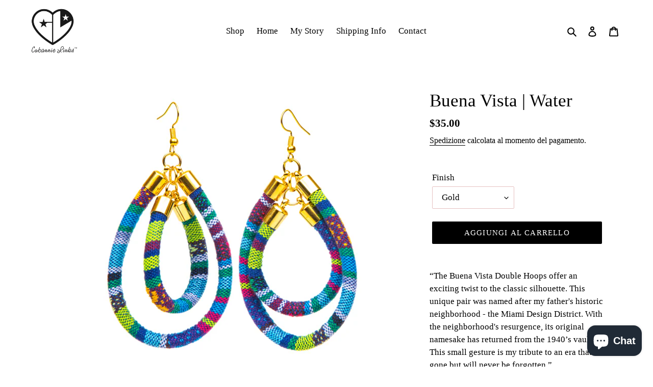

--- FILE ---
content_type: text/html; charset=utf-8
request_url: https://cubannielinks.store/it/products/copy-of-buena-vista
body_size: 30988
content:
<!doctype html>
<html class="no-js" lang="it">
<head>
  <meta charset="utf-8">
  <meta http-equiv="X-UA-Compatible" content="IE=edge,chrome=1">
  <meta name="viewport" content="width=device-width,initial-scale=1">
  <meta name="theme-color" content="#000000">

  <link rel="preconnect" href="https://cdn.shopify.com" crossorigin>
  <link rel="preconnect" href="https://fonts.shopify.com" crossorigin>
  <link rel="preconnect" href="https://monorail-edge.shopifysvc.com"><link rel="preload" href="//cubannielinks.store/cdn/shop/t/5/assets/theme.css?v=130334378655867212291646758104" as="style">
  <link rel="preload" as="font" href="" type="font/woff2" crossorigin>
  <link rel="preload" as="font" href="" type="font/woff2" crossorigin>
  <link rel="preload" as="font" href="" type="font/woff2" crossorigin>
  <link rel="preload" href="//cubannielinks.store/cdn/shop/t/5/assets/theme.js?v=48302440175313205141646758087" as="script">
  <link rel="preload" href="//cubannielinks.store/cdn/shop/t/5/assets/lazysizes.js?v=63098554868324070131646758085" as="script"><link rel="canonical" href="https://cubannielinks.store/it/products/copy-of-buena-vista"><link rel="shortcut icon" href="//cubannielinks.store/cdn/shop/files/Screen_Shot_2019-10-12_at_5.39.46_PM_32x32.png?v=1613759337" type="image/png"><title>Buena Vista | Water
&ndash; Cubannie Links</title><meta name="description" content="“The Buena Vista Double Hoops offer an exciting twist to the classic silhouette. This unique pair was named after my father&#39;s historic neighborhood - the Miami Design District. With the neighborhood&#39;s resurgence, its original namesake has returned from the 1940’s vault. This small gesture is my tribute to an era that i"><!-- /snippets/social-meta-tags.liquid -->




<meta property="og:site_name" content="Cubannie Links">
<meta property="og:url" content="https://cubannielinks.store/it/products/copy-of-buena-vista">
<meta property="og:title" content="Buena Vista | Water">
<meta property="og:type" content="product">
<meta property="og:description" content="“The Buena Vista Double Hoops offer an exciting twist to the classic silhouette. This unique pair was named after my father&#39;s historic neighborhood - the Miami Design District. With the neighborhood&#39;s resurgence, its original namesake has returned from the 1940’s vault. This small gesture is my tribute to an era that i">

  <meta property="og:price:amount" content="35.00">
  <meta property="og:price:currency" content="USD">

<meta property="og:image" content="http://cubannielinks.store/cdn/shop/products/CubannieLinks_BuenaVista_5_69e6ec3e-b0de-4fe8-88b4-52b46e805639_1200x1200.jpg?v=1600652113"><meta property="og:image" content="http://cubannielinks.store/cdn/shop/products/image_fca31948-6614-4ef0-ad78-fbcdd675ad61_1200x1200.heic?v=1657288123"><meta property="og:image" content="http://cubannielinks.store/cdn/shop/products/image_f8bc6576-76b4-4661-a281-6a9eb3d4b5fd_1200x1200.heic?v=1657288123">
<meta property="og:image:secure_url" content="https://cubannielinks.store/cdn/shop/products/CubannieLinks_BuenaVista_5_69e6ec3e-b0de-4fe8-88b4-52b46e805639_1200x1200.jpg?v=1600652113"><meta property="og:image:secure_url" content="https://cubannielinks.store/cdn/shop/products/image_fca31948-6614-4ef0-ad78-fbcdd675ad61_1200x1200.heic?v=1657288123"><meta property="og:image:secure_url" content="https://cubannielinks.store/cdn/shop/products/image_f8bc6576-76b4-4661-a281-6a9eb3d4b5fd_1200x1200.heic?v=1657288123">


<meta name="twitter:card" content="summary_large_image">
<meta name="twitter:title" content="Buena Vista | Water">
<meta name="twitter:description" content="“The Buena Vista Double Hoops offer an exciting twist to the classic silhouette. This unique pair was named after my father&#39;s historic neighborhood - the Miami Design District. With the neighborhood&#39;s resurgence, its original namesake has returned from the 1940’s vault. This small gesture is my tribute to an era that i">

  
<style data-shopify>
:root {
    --color-text: #000000;
    --color-text-rgb: 0, 0, 0;
    --color-body-text: #000000;
    --color-sale-text: #ea0606;
    --color-small-button-text-border: #3a3a3a;
    --color-text-field: rgba(0,0,0,0);
    --color-text-field-text: #000000;
    --color-text-field-text-rgb: 0, 0, 0;

    --color-btn-primary: #000000;
    --color-btn-primary-darker: #000000;
    --color-btn-primary-text: #ffffff;

    --color-blankstate: rgba(0, 0, 0, 0.35);
    --color-blankstate-border: rgba(0, 0, 0, 0.2);
    --color-blankstate-background: rgba(0, 0, 0, 0.1);

    --color-text-focus:#404040;
    --color-overlay-text-focus:#e6e6e6;
    --color-btn-primary-focus:#404040;
    --color-btn-social-focus:rgba(64, 64, 64, 0.0);
    --color-small-button-text-border-focus:#606060;
    --predictive-search-focus:#f2f2f2;

    --color-body: #ffffff;
    --color-bg: #ffffff;
    --color-bg-rgb: 255, 255, 255;
    --color-bg-alt: rgba(0, 0, 0, 0.05);
    --color-bg-currency-selector: rgba(0, 0, 0, 0.2);

    --color-overlay-title-text: #ffffff;
    --color-image-overlay: #000000;
    --color-image-overlay-rgb: 0, 0, 0;--opacity-image-overlay: 0.4;--hover-overlay-opacity: 0.8;

    --color-border: rgba(0,0,0,0);
    --color-border-form: #e6c1c1;
    --color-border-form-darker: #d79d9d;

    --svg-select-icon: url(//cubannielinks.store/cdn/shop/t/5/assets/ico-select.svg?v=29003672709104678581646758104);
    --slick-img-url: url(//cubannielinks.store/cdn/shop/t/5/assets/ajax-loader.gif?v=41356863302472015721646758082);

    --font-weight-body--bold: 700;
    --font-weight-body--bolder: 700;

    --font-stack-header: "Times New Roman", Times, serif;
    --font-style-header: normal;
    --font-weight-header: 400;

    --font-stack-body: "Times New Roman", Times, serif;
    --font-style-body: normal;
    --font-weight-body: 400;

    --font-size-header: 26;

    --font-size-base: 17;

    --font-h1-desktop: 35;
    --font-h1-mobile: 32;
    --font-h2-desktop: 20;
    --font-h2-mobile: 18;
    --font-h3-mobile: 20;
    --font-h4-desktop: 17;
    --font-h4-mobile: 15;
    --font-h5-desktop: 15;
    --font-h5-mobile: 13;
    --font-h6-desktop: 14;
    --font-h6-mobile: 12;

    --font-mega-title-large-desktop: 65;

    --font-rich-text-large: 19;
    --font-rich-text-small: 14;

    
--color-video-bg: #f2f2f2;

    
    --global-color-image-loader-primary: rgba(0, 0, 0, 0.06);
    --global-color-image-loader-secondary: rgba(0, 0, 0, 0.12);
  }
</style>


  <style>*,::after,::before{box-sizing:border-box}body{margin:0}body,html{background-color:var(--color-body)}body,button{font-size:calc(var(--font-size-base) * 1px);font-family:var(--font-stack-body);font-style:var(--font-style-body);font-weight:var(--font-weight-body);color:var(--color-text);line-height:1.5}body,button{-webkit-font-smoothing:antialiased;-webkit-text-size-adjust:100%}.border-bottom{border-bottom:1px solid var(--color-border)}.btn--link{background-color:transparent;border:0;margin:0;color:var(--color-text);text-align:left}.text-right{text-align:right}.icon{display:inline-block;width:20px;height:20px;vertical-align:middle;fill:currentColor}.icon__fallback-text,.visually-hidden{position:absolute!important;overflow:hidden;clip:rect(0 0 0 0);height:1px;width:1px;margin:-1px;padding:0;border:0}svg.icon:not(.icon--full-color) circle,svg.icon:not(.icon--full-color) ellipse,svg.icon:not(.icon--full-color) g,svg.icon:not(.icon--full-color) line,svg.icon:not(.icon--full-color) path,svg.icon:not(.icon--full-color) polygon,svg.icon:not(.icon--full-color) polyline,svg.icon:not(.icon--full-color) rect,symbol.icon:not(.icon--full-color) circle,symbol.icon:not(.icon--full-color) ellipse,symbol.icon:not(.icon--full-color) g,symbol.icon:not(.icon--full-color) line,symbol.icon:not(.icon--full-color) path,symbol.icon:not(.icon--full-color) polygon,symbol.icon:not(.icon--full-color) polyline,symbol.icon:not(.icon--full-color) rect{fill:inherit;stroke:inherit}li{list-style:none}.list--inline{padding:0;margin:0}.list--inline>li{display:inline-block;margin-bottom:0;vertical-align:middle}a{color:var(--color-text);text-decoration:none}.h1,.h2,h1,h2{margin:0 0 17.5px;font-family:var(--font-stack-header);font-style:var(--font-style-header);font-weight:var(--font-weight-header);line-height:1.2;overflow-wrap:break-word;word-wrap:break-word}.h1 a,.h2 a,h1 a,h2 a{color:inherit;text-decoration:none;font-weight:inherit}.h1,h1{font-size:calc(((var(--font-h1-desktop))/ (var(--font-size-base))) * 1em);text-transform:none;letter-spacing:0}@media only screen and (max-width:749px){.h1,h1{font-size:calc(((var(--font-h1-mobile))/ (var(--font-size-base))) * 1em)}}.h2,h2{font-size:calc(((var(--font-h2-desktop))/ (var(--font-size-base))) * 1em);text-transform:uppercase;letter-spacing:.1em}@media only screen and (max-width:749px){.h2,h2{font-size:calc(((var(--font-h2-mobile))/ (var(--font-size-base))) * 1em)}}p{color:var(--color-body-text);margin:0 0 19.44444px}@media only screen and (max-width:749px){p{font-size:calc(((var(--font-size-base) - 1)/ (var(--font-size-base))) * 1em)}}p:last-child{margin-bottom:0}@media only screen and (max-width:749px){.small--hide{display:none!important}}.grid{list-style:none;margin:0;padding:0;margin-left:-30px}.grid::after{content:'';display:table;clear:both}@media only screen and (max-width:749px){.grid{margin-left:-22px}}.grid::after{content:'';display:table;clear:both}.grid--no-gutters{margin-left:0}.grid--no-gutters .grid__item{padding-left:0}.grid--table{display:table;table-layout:fixed;width:100%}.grid--table>.grid__item{float:none;display:table-cell;vertical-align:middle}.grid__item{float:left;padding-left:30px;width:100%}@media only screen and (max-width:749px){.grid__item{padding-left:22px}}.grid__item[class*="--push"]{position:relative}@media only screen and (min-width:750px){.medium-up--one-quarter{width:25%}.medium-up--push-one-third{width:33.33%}.medium-up--one-half{width:50%}.medium-up--push-one-third{left:33.33%;position:relative}}.site-header{position:relative;background-color:var(--color-body)}@media only screen and (max-width:749px){.site-header{border-bottom:1px solid var(--color-border)}}@media only screen and (min-width:750px){.site-header{padding:0 55px}.site-header.logo--center{padding-top:30px}}.site-header__logo{margin:15px 0}.logo-align--center .site-header__logo{text-align:center;margin:0 auto}@media only screen and (max-width:749px){.logo-align--center .site-header__logo{text-align:left;margin:15px 0}}@media only screen and (max-width:749px){.site-header__logo{padding-left:22px;text-align:left}.site-header__logo img{margin:0}}.site-header__logo-link{display:inline-block;word-break:break-word}@media only screen and (min-width:750px){.logo-align--center .site-header__logo-link{margin:0 auto}}.site-header__logo-image{display:block}@media only screen and (min-width:750px){.site-header__logo-image{margin:0 auto}}.site-header__logo-image img{width:100%}.site-header__logo-image--centered img{margin:0 auto}.site-header__logo img{display:block}.site-header__icons{position:relative;white-space:nowrap}@media only screen and (max-width:749px){.site-header__icons{width:auto;padding-right:13px}.site-header__icons .btn--link,.site-header__icons .site-header__cart{font-size:calc(((var(--font-size-base))/ (var(--font-size-base))) * 1em)}}.site-header__icons-wrapper{position:relative;display:-webkit-flex;display:-ms-flexbox;display:flex;width:100%;-ms-flex-align:center;-webkit-align-items:center;-moz-align-items:center;-ms-align-items:center;-o-align-items:center;align-items:center;-webkit-justify-content:flex-end;-ms-justify-content:flex-end;justify-content:flex-end}.site-header__account,.site-header__cart,.site-header__search{position:relative}.site-header__search.site-header__icon{display:none}@media only screen and (min-width:1400px){.site-header__search.site-header__icon{display:block}}.site-header__search-toggle{display:block}@media only screen and (min-width:750px){.site-header__account,.site-header__cart{padding:10px 11px}}.site-header__cart-title,.site-header__search-title{position:absolute!important;overflow:hidden;clip:rect(0 0 0 0);height:1px;width:1px;margin:-1px;padding:0;border:0;display:block;vertical-align:middle}.site-header__cart-title{margin-right:3px}.site-header__cart-count{display:flex;align-items:center;justify-content:center;position:absolute;right:.4rem;top:.2rem;font-weight:700;background-color:var(--color-btn-primary);color:var(--color-btn-primary-text);border-radius:50%;min-width:1em;height:1em}.site-header__cart-count span{font-family:HelveticaNeue,"Helvetica Neue",Helvetica,Arial,sans-serif;font-size:calc(11em / 16);line-height:1}@media only screen and (max-width:749px){.site-header__cart-count{top:calc(7em / 16);right:0;border-radius:50%;min-width:calc(19em / 16);height:calc(19em / 16)}}@media only screen and (max-width:749px){.site-header__cart-count span{padding:.25em calc(6em / 16);font-size:12px}}.site-header__menu{display:none}@media only screen and (max-width:749px){.site-header__icon{display:inline-block;vertical-align:middle;padding:10px 11px;margin:0}}@media only screen and (min-width:750px){.site-header__icon .icon-search{margin-right:3px}}.announcement-bar{z-index:10;position:relative;text-align:center;border-bottom:1px solid transparent;padding:2px}.announcement-bar__link{display:block}.announcement-bar__message{display:block;padding:11px 22px;font-size:calc(((16)/ (var(--font-size-base))) * 1em);font-weight:var(--font-weight-header)}@media only screen and (min-width:750px){.announcement-bar__message{padding-left:55px;padding-right:55px}}.site-nav{position:relative;padding:0;text-align:center;margin:25px 0}.site-nav a{padding:3px 10px}.site-nav__link{display:block;white-space:nowrap}.site-nav--centered .site-nav__link{padding-top:0}.site-nav__link .icon-chevron-down{width:calc(8em / 16);height:calc(8em / 16);margin-left:.5rem}.site-nav__label{border-bottom:1px solid transparent}.site-nav__link--active .site-nav__label{border-bottom-color:var(--color-text)}.site-nav__link--button{border:none;background-color:transparent;padding:3px 10px}.site-header__mobile-nav{z-index:11;position:relative;background-color:var(--color-body)}@media only screen and (max-width:749px){.site-header__mobile-nav{display:-webkit-flex;display:-ms-flexbox;display:flex;width:100%;-ms-flex-align:center;-webkit-align-items:center;-moz-align-items:center;-ms-align-items:center;-o-align-items:center;align-items:center}}.mobile-nav--open .icon-close{display:none}.main-content{opacity:0}.main-content .shopify-section{display:none}.main-content .shopify-section:first-child{display:inherit}.critical-hidden{display:none}</style>

  <script>
    window.performance.mark('debut:theme_stylesheet_loaded.start');

    function onLoadStylesheet() {
      performance.mark('debut:theme_stylesheet_loaded.end');
      performance.measure('debut:theme_stylesheet_loaded', 'debut:theme_stylesheet_loaded.start', 'debut:theme_stylesheet_loaded.end');

      var url = "//cubannielinks.store/cdn/shop/t/5/assets/theme.css?v=130334378655867212291646758104";
      var link = document.querySelector('link[href="' + url + '"]');
      link.loaded = true;
      link.dispatchEvent(new Event('load'));
    }
  </script>

  <link rel="stylesheet" href="//cubannielinks.store/cdn/shop/t/5/assets/theme.css?v=130334378655867212291646758104" type="text/css" media="print" onload="this.media='all';onLoadStylesheet()">

  <style>
    
    
    
    
    
    
  </style>

  <script>
    var theme = {
      breakpoints: {
        medium: 750,
        large: 990,
        widescreen: 1400
      },
      strings: {
        addToCart: "Aggiungi al carrello",
        soldOut: "Esaurito",
        unavailable: "Non disponibile",
        regularPrice: "Prezzo di listino",
        salePrice: "Prezzo scontato",
        sale: "In Offerta",
        fromLowestPrice: "da [price]",
        vendor: "Venditore",
        showMore: "Mostra di più",
        showLess: "Mostra di meno",
        searchFor: "Cerca",
        addressError: "Errore durante la ricerca dell\u0026#39;indirizzo",
        addressNoResults: "La ricerca non ha prodotto alcun risultato per quell’indirizzo",
        addressQueryLimit: "Hai superato il limite di utilizzo dell'API di Google. Considera l’aggiornamento a un \u003ca href=\"https:\/\/developers.google.com\/maps\/premium\/usage-limits\"\u003ePiano Premium\u003c\/a\u003e.",
        authError: "Si è verificato un problema di autenticazione con il tuo account di Google Maps.",
        newWindow: "Apre in una nuova finestra.",
        external: "Apre un sito esterno.",
        newWindowExternal: "Apre un sito esterno in una nuova finestra.",
        removeLabel: "Rimuovi [product]",
        update: "Aggiornamento",
        quantity: "Quantità",
        discountedTotal: "Totale scontato",
        regularTotal: "Totale di listino",
        priceColumn: "Vedi la colonna Prezzo per i dettagli dello sconto.",
        quantityMinimumMessage: "La quantità deve essere 1 o più",
        cartError: "Si è verificato un errore durante l\u0026#39;aggiornamento del carrello. Riprova più tardi.",
        removedItemMessage: "\u003cspan class=\"cart__removed-product-details\"\u003e([quantity]) [link]\u003c\/span\u003e sono stati rimossi dal carrello.",
        unitPrice: "Prezzo unitario",
        unitPriceSeparator: "per",
        oneCartCount: "1 articolo",
        otherCartCount: "[count] articoli",
        quantityLabel: "Quantità: [count]",
        products: "Prodotti",
        loading: "Caricamento",
        number_of_results: "[result_number] di [results_count]",
        number_of_results_found: "[results_count] risultati trovati",
        one_result_found: "1 risultato trovato"
      },
      moneyFormat: "${{amount}}",
      moneyFormatWithCurrency: "${{amount}} USD",
      settings: {
        predictiveSearchEnabled: true,
        predictiveSearchShowPrice: false,
        predictiveSearchShowVendor: false
      },
      stylesheet: "//cubannielinks.store/cdn/shop/t/5/assets/theme.css?v=130334378655867212291646758104"
    }

    document.documentElement.className = document.documentElement.className.replace('no-js', 'js');
  </script><script src="//cubannielinks.store/cdn/shop/t/5/assets/theme.js?v=48302440175313205141646758087" defer="defer"></script>
  <script src="//cubannielinks.store/cdn/shop/t/5/assets/lazysizes.js?v=63098554868324070131646758085" async="async"></script>

  <script type="text/javascript">
    if (window.MSInputMethodContext && document.documentMode) {
      var scripts = document.getElementsByTagName('script')[0];
      var polyfill = document.createElement("script");
      polyfill.defer = true;
      polyfill.src = "//cubannielinks.store/cdn/shop/t/5/assets/ie11CustomProperties.min.js?v=146208399201472936201646758085";

      scripts.parentNode.insertBefore(polyfill, scripts);
    }
  </script>

  <script>window.performance && window.performance.mark && window.performance.mark('shopify.content_for_header.start');</script><meta name="facebook-domain-verification" content="gsgf65due4onn1ss38w1t5s02g7ix7">
<meta id="shopify-digital-wallet" name="shopify-digital-wallet" content="/25220841517/digital_wallets/dialog">
<meta name="shopify-checkout-api-token" content="c7bf6b3dd55cfc7eb4fa5b5bf1664b63">
<link rel="alternate" hreflang="x-default" href="https://cubannielinks.store/products/copy-of-buena-vista">
<link rel="alternate" hreflang="en" href="https://cubannielinks.store/products/copy-of-buena-vista">
<link rel="alternate" hreflang="es" href="https://cubannielinks.store/es/products/copy-of-buena-vista">
<link rel="alternate" hreflang="fr" href="https://cubannielinks.store/fr/products/copy-of-buena-vista">
<link rel="alternate" hreflang="it" href="https://cubannielinks.store/it/products/copy-of-buena-vista">
<link rel="alternate" hreflang="pt" href="https://cubannielinks.store/pt/products/copy-of-buena-vista">
<link rel="alternate" hreflang="ja" href="https://cubannielinks.store/ja/products/copy-of-buena-vista">
<link rel="alternate" hreflang="zh-Hant" href="https://cubannielinks.store/zh/products/copy-of-buena-vista">
<link rel="alternate" hreflang="nl" href="https://cubannielinks.store/nl/products/copy-of-buena-vista">
<link rel="alternate" hreflang="zh-Hant-US" href="https://cubannielinks.store/zh/products/copy-of-buena-vista">
<link rel="alternate" hreflang="zh-Hant-AC" href="https://cubannielinks.store/zh/products/copy-of-buena-vista">
<link rel="alternate" hreflang="zh-Hant-AD" href="https://cubannielinks.store/zh/products/copy-of-buena-vista">
<link rel="alternate" hreflang="zh-Hant-AE" href="https://cubannielinks.store/zh/products/copy-of-buena-vista">
<link rel="alternate" hreflang="zh-Hant-AF" href="https://cubannielinks.store/zh/products/copy-of-buena-vista">
<link rel="alternate" hreflang="zh-Hant-AG" href="https://cubannielinks.store/zh/products/copy-of-buena-vista">
<link rel="alternate" hreflang="zh-Hant-AI" href="https://cubannielinks.store/zh/products/copy-of-buena-vista">
<link rel="alternate" hreflang="zh-Hant-AL" href="https://cubannielinks.store/zh/products/copy-of-buena-vista">
<link rel="alternate" hreflang="zh-Hant-AM" href="https://cubannielinks.store/zh/products/copy-of-buena-vista">
<link rel="alternate" hreflang="zh-Hant-AO" href="https://cubannielinks.store/zh/products/copy-of-buena-vista">
<link rel="alternate" hreflang="zh-Hant-AR" href="https://cubannielinks.store/zh/products/copy-of-buena-vista">
<link rel="alternate" hreflang="zh-Hant-AT" href="https://cubannielinks.store/zh/products/copy-of-buena-vista">
<link rel="alternate" hreflang="zh-Hant-AU" href="https://cubannielinks.store/zh/products/copy-of-buena-vista">
<link rel="alternate" hreflang="zh-Hant-AW" href="https://cubannielinks.store/zh/products/copy-of-buena-vista">
<link rel="alternate" hreflang="zh-Hant-AX" href="https://cubannielinks.store/zh/products/copy-of-buena-vista">
<link rel="alternate" hreflang="zh-Hant-AZ" href="https://cubannielinks.store/zh/products/copy-of-buena-vista">
<link rel="alternate" hreflang="zh-Hant-BA" href="https://cubannielinks.store/zh/products/copy-of-buena-vista">
<link rel="alternate" hreflang="zh-Hant-BB" href="https://cubannielinks.store/zh/products/copy-of-buena-vista">
<link rel="alternate" hreflang="zh-Hant-BD" href="https://cubannielinks.store/zh/products/copy-of-buena-vista">
<link rel="alternate" hreflang="zh-Hant-BE" href="https://cubannielinks.store/zh/products/copy-of-buena-vista">
<link rel="alternate" hreflang="zh-Hant-BF" href="https://cubannielinks.store/zh/products/copy-of-buena-vista">
<link rel="alternate" hreflang="zh-Hant-BG" href="https://cubannielinks.store/zh/products/copy-of-buena-vista">
<link rel="alternate" hreflang="zh-Hant-BH" href="https://cubannielinks.store/zh/products/copy-of-buena-vista">
<link rel="alternate" hreflang="zh-Hant-BI" href="https://cubannielinks.store/zh/products/copy-of-buena-vista">
<link rel="alternate" hreflang="zh-Hant-BJ" href="https://cubannielinks.store/zh/products/copy-of-buena-vista">
<link rel="alternate" hreflang="zh-Hant-BL" href="https://cubannielinks.store/zh/products/copy-of-buena-vista">
<link rel="alternate" hreflang="zh-Hant-BM" href="https://cubannielinks.store/zh/products/copy-of-buena-vista">
<link rel="alternate" hreflang="zh-Hant-BN" href="https://cubannielinks.store/zh/products/copy-of-buena-vista">
<link rel="alternate" hreflang="zh-Hant-BO" href="https://cubannielinks.store/zh/products/copy-of-buena-vista">
<link rel="alternate" hreflang="zh-Hant-BQ" href="https://cubannielinks.store/zh/products/copy-of-buena-vista">
<link rel="alternate" hreflang="zh-Hant-BR" href="https://cubannielinks.store/zh/products/copy-of-buena-vista">
<link rel="alternate" hreflang="zh-Hant-BS" href="https://cubannielinks.store/zh/products/copy-of-buena-vista">
<link rel="alternate" hreflang="zh-Hant-BT" href="https://cubannielinks.store/zh/products/copy-of-buena-vista">
<link rel="alternate" hreflang="zh-Hant-BW" href="https://cubannielinks.store/zh/products/copy-of-buena-vista">
<link rel="alternate" hreflang="zh-Hant-BY" href="https://cubannielinks.store/zh/products/copy-of-buena-vista">
<link rel="alternate" hreflang="zh-Hant-BZ" href="https://cubannielinks.store/zh/products/copy-of-buena-vista">
<link rel="alternate" hreflang="zh-Hant-CA" href="https://cubannielinks.store/zh/products/copy-of-buena-vista">
<link rel="alternate" hreflang="zh-Hant-CC" href="https://cubannielinks.store/zh/products/copy-of-buena-vista">
<link rel="alternate" hreflang="zh-Hant-CD" href="https://cubannielinks.store/zh/products/copy-of-buena-vista">
<link rel="alternate" hreflang="zh-Hant-CF" href="https://cubannielinks.store/zh/products/copy-of-buena-vista">
<link rel="alternate" hreflang="zh-Hant-CG" href="https://cubannielinks.store/zh/products/copy-of-buena-vista">
<link rel="alternate" hreflang="zh-Hant-CH" href="https://cubannielinks.store/zh/products/copy-of-buena-vista">
<link rel="alternate" hreflang="zh-Hant-CI" href="https://cubannielinks.store/zh/products/copy-of-buena-vista">
<link rel="alternate" hreflang="zh-Hant-CK" href="https://cubannielinks.store/zh/products/copy-of-buena-vista">
<link rel="alternate" hreflang="zh-Hant-CL" href="https://cubannielinks.store/zh/products/copy-of-buena-vista">
<link rel="alternate" hreflang="zh-Hant-CM" href="https://cubannielinks.store/zh/products/copy-of-buena-vista">
<link rel="alternate" hreflang="zh-Hant-CN" href="https://cubannielinks.store/zh/products/copy-of-buena-vista">
<link rel="alternate" hreflang="zh-Hant-CO" href="https://cubannielinks.store/zh/products/copy-of-buena-vista">
<link rel="alternate" hreflang="zh-Hant-CR" href="https://cubannielinks.store/zh/products/copy-of-buena-vista">
<link rel="alternate" hreflang="zh-Hant-CV" href="https://cubannielinks.store/zh/products/copy-of-buena-vista">
<link rel="alternate" hreflang="zh-Hant-CW" href="https://cubannielinks.store/zh/products/copy-of-buena-vista">
<link rel="alternate" hreflang="zh-Hant-CX" href="https://cubannielinks.store/zh/products/copy-of-buena-vista">
<link rel="alternate" hreflang="zh-Hant-CY" href="https://cubannielinks.store/zh/products/copy-of-buena-vista">
<link rel="alternate" hreflang="zh-Hant-CZ" href="https://cubannielinks.store/zh/products/copy-of-buena-vista">
<link rel="alternate" hreflang="zh-Hant-DE" href="https://cubannielinks.store/zh/products/copy-of-buena-vista">
<link rel="alternate" hreflang="zh-Hant-DJ" href="https://cubannielinks.store/zh/products/copy-of-buena-vista">
<link rel="alternate" hreflang="zh-Hant-DK" href="https://cubannielinks.store/zh/products/copy-of-buena-vista">
<link rel="alternate" hreflang="zh-Hant-DM" href="https://cubannielinks.store/zh/products/copy-of-buena-vista">
<link rel="alternate" hreflang="zh-Hant-DO" href="https://cubannielinks.store/zh/products/copy-of-buena-vista">
<link rel="alternate" hreflang="zh-Hant-DZ" href="https://cubannielinks.store/zh/products/copy-of-buena-vista">
<link rel="alternate" hreflang="zh-Hant-EC" href="https://cubannielinks.store/zh/products/copy-of-buena-vista">
<link rel="alternate" hreflang="zh-Hant-EE" href="https://cubannielinks.store/zh/products/copy-of-buena-vista">
<link rel="alternate" hreflang="zh-Hant-EG" href="https://cubannielinks.store/zh/products/copy-of-buena-vista">
<link rel="alternate" hreflang="zh-Hant-EH" href="https://cubannielinks.store/zh/products/copy-of-buena-vista">
<link rel="alternate" hreflang="zh-Hant-ER" href="https://cubannielinks.store/zh/products/copy-of-buena-vista">
<link rel="alternate" hreflang="zh-Hant-ES" href="https://cubannielinks.store/zh/products/copy-of-buena-vista">
<link rel="alternate" hreflang="zh-Hant-ET" href="https://cubannielinks.store/zh/products/copy-of-buena-vista">
<link rel="alternate" hreflang="zh-Hant-FI" href="https://cubannielinks.store/zh/products/copy-of-buena-vista">
<link rel="alternate" hreflang="zh-Hant-FJ" href="https://cubannielinks.store/zh/products/copy-of-buena-vista">
<link rel="alternate" hreflang="zh-Hant-FK" href="https://cubannielinks.store/zh/products/copy-of-buena-vista">
<link rel="alternate" hreflang="zh-Hant-FO" href="https://cubannielinks.store/zh/products/copy-of-buena-vista">
<link rel="alternate" hreflang="zh-Hant-FR" href="https://cubannielinks.store/zh/products/copy-of-buena-vista">
<link rel="alternate" hreflang="zh-Hant-GA" href="https://cubannielinks.store/zh/products/copy-of-buena-vista">
<link rel="alternate" hreflang="zh-Hant-GB" href="https://cubannielinks.store/zh/products/copy-of-buena-vista">
<link rel="alternate" hreflang="zh-Hant-GD" href="https://cubannielinks.store/zh/products/copy-of-buena-vista">
<link rel="alternate" hreflang="zh-Hant-GE" href="https://cubannielinks.store/zh/products/copy-of-buena-vista">
<link rel="alternate" hreflang="zh-Hant-GF" href="https://cubannielinks.store/zh/products/copy-of-buena-vista">
<link rel="alternate" hreflang="zh-Hant-GG" href="https://cubannielinks.store/zh/products/copy-of-buena-vista">
<link rel="alternate" hreflang="zh-Hant-GH" href="https://cubannielinks.store/zh/products/copy-of-buena-vista">
<link rel="alternate" hreflang="zh-Hant-GI" href="https://cubannielinks.store/zh/products/copy-of-buena-vista">
<link rel="alternate" hreflang="zh-Hant-GL" href="https://cubannielinks.store/zh/products/copy-of-buena-vista">
<link rel="alternate" hreflang="zh-Hant-GM" href="https://cubannielinks.store/zh/products/copy-of-buena-vista">
<link rel="alternate" hreflang="zh-Hant-GN" href="https://cubannielinks.store/zh/products/copy-of-buena-vista">
<link rel="alternate" hreflang="zh-Hant-GP" href="https://cubannielinks.store/zh/products/copy-of-buena-vista">
<link rel="alternate" hreflang="zh-Hant-GQ" href="https://cubannielinks.store/zh/products/copy-of-buena-vista">
<link rel="alternate" hreflang="zh-Hant-GR" href="https://cubannielinks.store/zh/products/copy-of-buena-vista">
<link rel="alternate" hreflang="zh-Hant-GS" href="https://cubannielinks.store/zh/products/copy-of-buena-vista">
<link rel="alternate" hreflang="zh-Hant-GT" href="https://cubannielinks.store/zh/products/copy-of-buena-vista">
<link rel="alternate" hreflang="zh-Hant-GW" href="https://cubannielinks.store/zh/products/copy-of-buena-vista">
<link rel="alternate" hreflang="zh-Hant-GY" href="https://cubannielinks.store/zh/products/copy-of-buena-vista">
<link rel="alternate" hreflang="zh-Hant-HK" href="https://cubannielinks.store/zh/products/copy-of-buena-vista">
<link rel="alternate" hreflang="zh-Hant-HN" href="https://cubannielinks.store/zh/products/copy-of-buena-vista">
<link rel="alternate" hreflang="zh-Hant-HR" href="https://cubannielinks.store/zh/products/copy-of-buena-vista">
<link rel="alternate" hreflang="zh-Hant-HT" href="https://cubannielinks.store/zh/products/copy-of-buena-vista">
<link rel="alternate" hreflang="zh-Hant-HU" href="https://cubannielinks.store/zh/products/copy-of-buena-vista">
<link rel="alternate" hreflang="zh-Hant-ID" href="https://cubannielinks.store/zh/products/copy-of-buena-vista">
<link rel="alternate" hreflang="zh-Hant-IE" href="https://cubannielinks.store/zh/products/copy-of-buena-vista">
<link rel="alternate" hreflang="zh-Hant-IL" href="https://cubannielinks.store/zh/products/copy-of-buena-vista">
<link rel="alternate" hreflang="zh-Hant-IM" href="https://cubannielinks.store/zh/products/copy-of-buena-vista">
<link rel="alternate" hreflang="zh-Hant-IN" href="https://cubannielinks.store/zh/products/copy-of-buena-vista">
<link rel="alternate" hreflang="zh-Hant-IO" href="https://cubannielinks.store/zh/products/copy-of-buena-vista">
<link rel="alternate" hreflang="zh-Hant-IQ" href="https://cubannielinks.store/zh/products/copy-of-buena-vista">
<link rel="alternate" hreflang="zh-Hant-IS" href="https://cubannielinks.store/zh/products/copy-of-buena-vista">
<link rel="alternate" hreflang="zh-Hant-IT" href="https://cubannielinks.store/zh/products/copy-of-buena-vista">
<link rel="alternate" hreflang="zh-Hant-JE" href="https://cubannielinks.store/zh/products/copy-of-buena-vista">
<link rel="alternate" hreflang="zh-Hant-JM" href="https://cubannielinks.store/zh/products/copy-of-buena-vista">
<link rel="alternate" hreflang="zh-Hant-JO" href="https://cubannielinks.store/zh/products/copy-of-buena-vista">
<link rel="alternate" hreflang="zh-Hant-JP" href="https://cubannielinks.store/zh/products/copy-of-buena-vista">
<link rel="alternate" hreflang="zh-Hant-KE" href="https://cubannielinks.store/zh/products/copy-of-buena-vista">
<link rel="alternate" hreflang="zh-Hant-KG" href="https://cubannielinks.store/zh/products/copy-of-buena-vista">
<link rel="alternate" hreflang="zh-Hant-KH" href="https://cubannielinks.store/zh/products/copy-of-buena-vista">
<link rel="alternate" hreflang="zh-Hant-KI" href="https://cubannielinks.store/zh/products/copy-of-buena-vista">
<link rel="alternate" hreflang="zh-Hant-KM" href="https://cubannielinks.store/zh/products/copy-of-buena-vista">
<link rel="alternate" hreflang="zh-Hant-KN" href="https://cubannielinks.store/zh/products/copy-of-buena-vista">
<link rel="alternate" hreflang="zh-Hant-KR" href="https://cubannielinks.store/zh/products/copy-of-buena-vista">
<link rel="alternate" hreflang="zh-Hant-KW" href="https://cubannielinks.store/zh/products/copy-of-buena-vista">
<link rel="alternate" hreflang="zh-Hant-KY" href="https://cubannielinks.store/zh/products/copy-of-buena-vista">
<link rel="alternate" hreflang="zh-Hant-KZ" href="https://cubannielinks.store/zh/products/copy-of-buena-vista">
<link rel="alternate" hreflang="zh-Hant-LA" href="https://cubannielinks.store/zh/products/copy-of-buena-vista">
<link rel="alternate" hreflang="zh-Hant-LB" href="https://cubannielinks.store/zh/products/copy-of-buena-vista">
<link rel="alternate" hreflang="zh-Hant-LC" href="https://cubannielinks.store/zh/products/copy-of-buena-vista">
<link rel="alternate" hreflang="zh-Hant-LI" href="https://cubannielinks.store/zh/products/copy-of-buena-vista">
<link rel="alternate" hreflang="zh-Hant-LK" href="https://cubannielinks.store/zh/products/copy-of-buena-vista">
<link rel="alternate" hreflang="zh-Hant-LR" href="https://cubannielinks.store/zh/products/copy-of-buena-vista">
<link rel="alternate" hreflang="zh-Hant-LS" href="https://cubannielinks.store/zh/products/copy-of-buena-vista">
<link rel="alternate" hreflang="zh-Hant-LT" href="https://cubannielinks.store/zh/products/copy-of-buena-vista">
<link rel="alternate" hreflang="zh-Hant-LU" href="https://cubannielinks.store/zh/products/copy-of-buena-vista">
<link rel="alternate" hreflang="zh-Hant-LV" href="https://cubannielinks.store/zh/products/copy-of-buena-vista">
<link rel="alternate" hreflang="zh-Hant-LY" href="https://cubannielinks.store/zh/products/copy-of-buena-vista">
<link rel="alternate" hreflang="zh-Hant-MA" href="https://cubannielinks.store/zh/products/copy-of-buena-vista">
<link rel="alternate" hreflang="zh-Hant-MC" href="https://cubannielinks.store/zh/products/copy-of-buena-vista">
<link rel="alternate" hreflang="zh-Hant-MD" href="https://cubannielinks.store/zh/products/copy-of-buena-vista">
<link rel="alternate" hreflang="zh-Hant-ME" href="https://cubannielinks.store/zh/products/copy-of-buena-vista">
<link rel="alternate" hreflang="zh-Hant-MF" href="https://cubannielinks.store/zh/products/copy-of-buena-vista">
<link rel="alternate" hreflang="zh-Hant-MG" href="https://cubannielinks.store/zh/products/copy-of-buena-vista">
<link rel="alternate" hreflang="zh-Hant-MK" href="https://cubannielinks.store/zh/products/copy-of-buena-vista">
<link rel="alternate" hreflang="zh-Hant-ML" href="https://cubannielinks.store/zh/products/copy-of-buena-vista">
<link rel="alternate" hreflang="zh-Hant-MM" href="https://cubannielinks.store/zh/products/copy-of-buena-vista">
<link rel="alternate" hreflang="zh-Hant-MN" href="https://cubannielinks.store/zh/products/copy-of-buena-vista">
<link rel="alternate" hreflang="zh-Hant-MO" href="https://cubannielinks.store/zh/products/copy-of-buena-vista">
<link rel="alternate" hreflang="zh-Hant-MQ" href="https://cubannielinks.store/zh/products/copy-of-buena-vista">
<link rel="alternate" hreflang="zh-Hant-MR" href="https://cubannielinks.store/zh/products/copy-of-buena-vista">
<link rel="alternate" hreflang="zh-Hant-MS" href="https://cubannielinks.store/zh/products/copy-of-buena-vista">
<link rel="alternate" hreflang="zh-Hant-MT" href="https://cubannielinks.store/zh/products/copy-of-buena-vista">
<link rel="alternate" hreflang="zh-Hant-MU" href="https://cubannielinks.store/zh/products/copy-of-buena-vista">
<link rel="alternate" hreflang="zh-Hant-MV" href="https://cubannielinks.store/zh/products/copy-of-buena-vista">
<link rel="alternate" hreflang="zh-Hant-MW" href="https://cubannielinks.store/zh/products/copy-of-buena-vista">
<link rel="alternate" hreflang="zh-Hant-MX" href="https://cubannielinks.store/zh/products/copy-of-buena-vista">
<link rel="alternate" hreflang="zh-Hant-MY" href="https://cubannielinks.store/zh/products/copy-of-buena-vista">
<link rel="alternate" hreflang="zh-Hant-MZ" href="https://cubannielinks.store/zh/products/copy-of-buena-vista">
<link rel="alternate" hreflang="zh-Hant-NA" href="https://cubannielinks.store/zh/products/copy-of-buena-vista">
<link rel="alternate" hreflang="zh-Hant-NC" href="https://cubannielinks.store/zh/products/copy-of-buena-vista">
<link rel="alternate" hreflang="zh-Hant-NE" href="https://cubannielinks.store/zh/products/copy-of-buena-vista">
<link rel="alternate" hreflang="zh-Hant-NF" href="https://cubannielinks.store/zh/products/copy-of-buena-vista">
<link rel="alternate" hreflang="zh-Hant-NG" href="https://cubannielinks.store/zh/products/copy-of-buena-vista">
<link rel="alternate" hreflang="zh-Hant-NI" href="https://cubannielinks.store/zh/products/copy-of-buena-vista">
<link rel="alternate" hreflang="zh-Hant-NL" href="https://cubannielinks.store/zh/products/copy-of-buena-vista">
<link rel="alternate" hreflang="zh-Hant-NO" href="https://cubannielinks.store/zh/products/copy-of-buena-vista">
<link rel="alternate" hreflang="zh-Hant-NP" href="https://cubannielinks.store/zh/products/copy-of-buena-vista">
<link rel="alternate" hreflang="zh-Hant-NR" href="https://cubannielinks.store/zh/products/copy-of-buena-vista">
<link rel="alternate" hreflang="zh-Hant-NU" href="https://cubannielinks.store/zh/products/copy-of-buena-vista">
<link rel="alternate" hreflang="zh-Hant-NZ" href="https://cubannielinks.store/zh/products/copy-of-buena-vista">
<link rel="alternate" hreflang="zh-Hant-OM" href="https://cubannielinks.store/zh/products/copy-of-buena-vista">
<link rel="alternate" hreflang="zh-Hant-PA" href="https://cubannielinks.store/zh/products/copy-of-buena-vista">
<link rel="alternate" hreflang="zh-Hant-PE" href="https://cubannielinks.store/zh/products/copy-of-buena-vista">
<link rel="alternate" hreflang="zh-Hant-PF" href="https://cubannielinks.store/zh/products/copy-of-buena-vista">
<link rel="alternate" hreflang="zh-Hant-PG" href="https://cubannielinks.store/zh/products/copy-of-buena-vista">
<link rel="alternate" hreflang="zh-Hant-PH" href="https://cubannielinks.store/zh/products/copy-of-buena-vista">
<link rel="alternate" hreflang="zh-Hant-PK" href="https://cubannielinks.store/zh/products/copy-of-buena-vista">
<link rel="alternate" hreflang="zh-Hant-PL" href="https://cubannielinks.store/zh/products/copy-of-buena-vista">
<link rel="alternate" hreflang="zh-Hant-PM" href="https://cubannielinks.store/zh/products/copy-of-buena-vista">
<link rel="alternate" hreflang="zh-Hant-PN" href="https://cubannielinks.store/zh/products/copy-of-buena-vista">
<link rel="alternate" hreflang="zh-Hant-PS" href="https://cubannielinks.store/zh/products/copy-of-buena-vista">
<link rel="alternate" hreflang="zh-Hant-PT" href="https://cubannielinks.store/zh/products/copy-of-buena-vista">
<link rel="alternate" hreflang="zh-Hant-PY" href="https://cubannielinks.store/zh/products/copy-of-buena-vista">
<link rel="alternate" hreflang="zh-Hant-QA" href="https://cubannielinks.store/zh/products/copy-of-buena-vista">
<link rel="alternate" hreflang="zh-Hant-RE" href="https://cubannielinks.store/zh/products/copy-of-buena-vista">
<link rel="alternate" hreflang="zh-Hant-RO" href="https://cubannielinks.store/zh/products/copy-of-buena-vista">
<link rel="alternate" hreflang="zh-Hant-RS" href="https://cubannielinks.store/zh/products/copy-of-buena-vista">
<link rel="alternate" hreflang="zh-Hant-RU" href="https://cubannielinks.store/zh/products/copy-of-buena-vista">
<link rel="alternate" hreflang="zh-Hant-RW" href="https://cubannielinks.store/zh/products/copy-of-buena-vista">
<link rel="alternate" hreflang="zh-Hant-SA" href="https://cubannielinks.store/zh/products/copy-of-buena-vista">
<link rel="alternate" hreflang="zh-Hant-SB" href="https://cubannielinks.store/zh/products/copy-of-buena-vista">
<link rel="alternate" hreflang="zh-Hant-SC" href="https://cubannielinks.store/zh/products/copy-of-buena-vista">
<link rel="alternate" hreflang="zh-Hant-SD" href="https://cubannielinks.store/zh/products/copy-of-buena-vista">
<link rel="alternate" hreflang="zh-Hant-SE" href="https://cubannielinks.store/zh/products/copy-of-buena-vista">
<link rel="alternate" hreflang="zh-Hant-SG" href="https://cubannielinks.store/zh/products/copy-of-buena-vista">
<link rel="alternate" hreflang="zh-Hant-SH" href="https://cubannielinks.store/zh/products/copy-of-buena-vista">
<link rel="alternate" hreflang="zh-Hant-SI" href="https://cubannielinks.store/zh/products/copy-of-buena-vista">
<link rel="alternate" hreflang="zh-Hant-SJ" href="https://cubannielinks.store/zh/products/copy-of-buena-vista">
<link rel="alternate" hreflang="zh-Hant-SK" href="https://cubannielinks.store/zh/products/copy-of-buena-vista">
<link rel="alternate" hreflang="zh-Hant-SL" href="https://cubannielinks.store/zh/products/copy-of-buena-vista">
<link rel="alternate" hreflang="zh-Hant-SM" href="https://cubannielinks.store/zh/products/copy-of-buena-vista">
<link rel="alternate" hreflang="zh-Hant-SN" href="https://cubannielinks.store/zh/products/copy-of-buena-vista">
<link rel="alternate" hreflang="zh-Hant-SO" href="https://cubannielinks.store/zh/products/copy-of-buena-vista">
<link rel="alternate" hreflang="zh-Hant-SR" href="https://cubannielinks.store/zh/products/copy-of-buena-vista">
<link rel="alternate" hreflang="zh-Hant-SS" href="https://cubannielinks.store/zh/products/copy-of-buena-vista">
<link rel="alternate" hreflang="zh-Hant-ST" href="https://cubannielinks.store/zh/products/copy-of-buena-vista">
<link rel="alternate" hreflang="zh-Hant-SV" href="https://cubannielinks.store/zh/products/copy-of-buena-vista">
<link rel="alternate" hreflang="zh-Hant-SX" href="https://cubannielinks.store/zh/products/copy-of-buena-vista">
<link rel="alternate" hreflang="zh-Hant-SZ" href="https://cubannielinks.store/zh/products/copy-of-buena-vista">
<link rel="alternate" hreflang="zh-Hant-TA" href="https://cubannielinks.store/zh/products/copy-of-buena-vista">
<link rel="alternate" hreflang="zh-Hant-TC" href="https://cubannielinks.store/zh/products/copy-of-buena-vista">
<link rel="alternate" hreflang="zh-Hant-TD" href="https://cubannielinks.store/zh/products/copy-of-buena-vista">
<link rel="alternate" hreflang="zh-Hant-TF" href="https://cubannielinks.store/zh/products/copy-of-buena-vista">
<link rel="alternate" hreflang="zh-Hant-TG" href="https://cubannielinks.store/zh/products/copy-of-buena-vista">
<link rel="alternate" hreflang="zh-Hant-TH" href="https://cubannielinks.store/zh/products/copy-of-buena-vista">
<link rel="alternate" hreflang="zh-Hant-TJ" href="https://cubannielinks.store/zh/products/copy-of-buena-vista">
<link rel="alternate" hreflang="zh-Hant-TK" href="https://cubannielinks.store/zh/products/copy-of-buena-vista">
<link rel="alternate" hreflang="zh-Hant-TL" href="https://cubannielinks.store/zh/products/copy-of-buena-vista">
<link rel="alternate" hreflang="zh-Hant-TM" href="https://cubannielinks.store/zh/products/copy-of-buena-vista">
<link rel="alternate" hreflang="zh-Hant-TN" href="https://cubannielinks.store/zh/products/copy-of-buena-vista">
<link rel="alternate" hreflang="zh-Hant-TO" href="https://cubannielinks.store/zh/products/copy-of-buena-vista">
<link rel="alternate" hreflang="zh-Hant-TR" href="https://cubannielinks.store/zh/products/copy-of-buena-vista">
<link rel="alternate" hreflang="zh-Hant-TT" href="https://cubannielinks.store/zh/products/copy-of-buena-vista">
<link rel="alternate" hreflang="zh-Hant-TV" href="https://cubannielinks.store/zh/products/copy-of-buena-vista">
<link rel="alternate" hreflang="zh-Hant-TW" href="https://cubannielinks.store/zh/products/copy-of-buena-vista">
<link rel="alternate" hreflang="zh-Hant-TZ" href="https://cubannielinks.store/zh/products/copy-of-buena-vista">
<link rel="alternate" hreflang="zh-Hant-UA" href="https://cubannielinks.store/zh/products/copy-of-buena-vista">
<link rel="alternate" hreflang="zh-Hant-UG" href="https://cubannielinks.store/zh/products/copy-of-buena-vista">
<link rel="alternate" hreflang="zh-Hant-UM" href="https://cubannielinks.store/zh/products/copy-of-buena-vista">
<link rel="alternate" hreflang="zh-Hant-UY" href="https://cubannielinks.store/zh/products/copy-of-buena-vista">
<link rel="alternate" hreflang="zh-Hant-UZ" href="https://cubannielinks.store/zh/products/copy-of-buena-vista">
<link rel="alternate" hreflang="zh-Hant-VA" href="https://cubannielinks.store/zh/products/copy-of-buena-vista">
<link rel="alternate" hreflang="zh-Hant-VC" href="https://cubannielinks.store/zh/products/copy-of-buena-vista">
<link rel="alternate" hreflang="zh-Hant-VE" href="https://cubannielinks.store/zh/products/copy-of-buena-vista">
<link rel="alternate" hreflang="zh-Hant-VG" href="https://cubannielinks.store/zh/products/copy-of-buena-vista">
<link rel="alternate" hreflang="zh-Hant-VN" href="https://cubannielinks.store/zh/products/copy-of-buena-vista">
<link rel="alternate" hreflang="zh-Hant-VU" href="https://cubannielinks.store/zh/products/copy-of-buena-vista">
<link rel="alternate" hreflang="zh-Hant-WF" href="https://cubannielinks.store/zh/products/copy-of-buena-vista">
<link rel="alternate" hreflang="zh-Hant-WS" href="https://cubannielinks.store/zh/products/copy-of-buena-vista">
<link rel="alternate" hreflang="zh-Hant-XK" href="https://cubannielinks.store/zh/products/copy-of-buena-vista">
<link rel="alternate" hreflang="zh-Hant-YE" href="https://cubannielinks.store/zh/products/copy-of-buena-vista">
<link rel="alternate" hreflang="zh-Hant-YT" href="https://cubannielinks.store/zh/products/copy-of-buena-vista">
<link rel="alternate" hreflang="zh-Hant-ZA" href="https://cubannielinks.store/zh/products/copy-of-buena-vista">
<link rel="alternate" hreflang="zh-Hant-ZM" href="https://cubannielinks.store/zh/products/copy-of-buena-vista">
<link rel="alternate" hreflang="zh-Hant-ZW" href="https://cubannielinks.store/zh/products/copy-of-buena-vista">
<link rel="alternate" type="application/json+oembed" href="https://cubannielinks.store/it/products/copy-of-buena-vista.oembed">
<script async="async" src="/checkouts/internal/preloads.js?locale=it-US"></script>
<link rel="preconnect" href="https://shop.app" crossorigin="anonymous">
<script async="async" src="https://shop.app/checkouts/internal/preloads.js?locale=it-US&shop_id=25220841517" crossorigin="anonymous"></script>
<script id="apple-pay-shop-capabilities" type="application/json">{"shopId":25220841517,"countryCode":"US","currencyCode":"USD","merchantCapabilities":["supports3DS"],"merchantId":"gid:\/\/shopify\/Shop\/25220841517","merchantName":"Cubannie Links","requiredBillingContactFields":["postalAddress","email"],"requiredShippingContactFields":["postalAddress","email"],"shippingType":"shipping","supportedNetworks":["visa","masterCard","amex","discover","elo","jcb"],"total":{"type":"pending","label":"Cubannie Links","amount":"1.00"},"shopifyPaymentsEnabled":true,"supportsSubscriptions":true}</script>
<script id="shopify-features" type="application/json">{"accessToken":"c7bf6b3dd55cfc7eb4fa5b5bf1664b63","betas":["rich-media-storefront-analytics"],"domain":"cubannielinks.store","predictiveSearch":true,"shopId":25220841517,"locale":"it"}</script>
<script>var Shopify = Shopify || {};
Shopify.shop = "cubannie-links.myshopify.com";
Shopify.locale = "it";
Shopify.currency = {"active":"USD","rate":"1.0"};
Shopify.country = "US";
Shopify.theme = {"name":"Debut with Installments message","id":128973504677,"schema_name":"Debut","schema_version":"17.4.0","theme_store_id":796,"role":"main"};
Shopify.theme.handle = "null";
Shopify.theme.style = {"id":null,"handle":null};
Shopify.cdnHost = "cubannielinks.store/cdn";
Shopify.routes = Shopify.routes || {};
Shopify.routes.root = "/it/";</script>
<script type="module">!function(o){(o.Shopify=o.Shopify||{}).modules=!0}(window);</script>
<script>!function(o){function n(){var o=[];function n(){o.push(Array.prototype.slice.apply(arguments))}return n.q=o,n}var t=o.Shopify=o.Shopify||{};t.loadFeatures=n(),t.autoloadFeatures=n()}(window);</script>
<script>
  window.ShopifyPay = window.ShopifyPay || {};
  window.ShopifyPay.apiHost = "shop.app\/pay";
  window.ShopifyPay.redirectState = null;
</script>
<script id="shop-js-analytics" type="application/json">{"pageType":"product"}</script>
<script defer="defer" async type="module" src="//cubannielinks.store/cdn/shopifycloud/shop-js/modules/v2/client.init-shop-cart-sync_x8TrURgt.it.esm.js"></script>
<script defer="defer" async type="module" src="//cubannielinks.store/cdn/shopifycloud/shop-js/modules/v2/chunk.common_BMf091Dh.esm.js"></script>
<script defer="defer" async type="module" src="//cubannielinks.store/cdn/shopifycloud/shop-js/modules/v2/chunk.modal_Ccb5hpjc.esm.js"></script>
<script type="module">
  await import("//cubannielinks.store/cdn/shopifycloud/shop-js/modules/v2/client.init-shop-cart-sync_x8TrURgt.it.esm.js");
await import("//cubannielinks.store/cdn/shopifycloud/shop-js/modules/v2/chunk.common_BMf091Dh.esm.js");
await import("//cubannielinks.store/cdn/shopifycloud/shop-js/modules/v2/chunk.modal_Ccb5hpjc.esm.js");

  window.Shopify.SignInWithShop?.initShopCartSync?.({"fedCMEnabled":true,"windoidEnabled":true});

</script>
<script defer="defer" async type="module" src="//cubannielinks.store/cdn/shopifycloud/shop-js/modules/v2/client.payment-terms_BfEgpMb9.it.esm.js"></script>
<script defer="defer" async type="module" src="//cubannielinks.store/cdn/shopifycloud/shop-js/modules/v2/chunk.common_BMf091Dh.esm.js"></script>
<script defer="defer" async type="module" src="//cubannielinks.store/cdn/shopifycloud/shop-js/modules/v2/chunk.modal_Ccb5hpjc.esm.js"></script>
<script type="module">
  await import("//cubannielinks.store/cdn/shopifycloud/shop-js/modules/v2/client.payment-terms_BfEgpMb9.it.esm.js");
await import("//cubannielinks.store/cdn/shopifycloud/shop-js/modules/v2/chunk.common_BMf091Dh.esm.js");
await import("//cubannielinks.store/cdn/shopifycloud/shop-js/modules/v2/chunk.modal_Ccb5hpjc.esm.js");

  
</script>
<script>
  window.Shopify = window.Shopify || {};
  if (!window.Shopify.featureAssets) window.Shopify.featureAssets = {};
  window.Shopify.featureAssets['shop-js'] = {"shop-cart-sync":["modules/v2/client.shop-cart-sync_D7vJUGKr.it.esm.js","modules/v2/chunk.common_BMf091Dh.esm.js","modules/v2/chunk.modal_Ccb5hpjc.esm.js"],"init-fed-cm":["modules/v2/client.init-fed-cm_BXv35qgo.it.esm.js","modules/v2/chunk.common_BMf091Dh.esm.js","modules/v2/chunk.modal_Ccb5hpjc.esm.js"],"init-shop-email-lookup-coordinator":["modules/v2/client.init-shop-email-lookup-coordinator_DzDw3Uhh.it.esm.js","modules/v2/chunk.common_BMf091Dh.esm.js","modules/v2/chunk.modal_Ccb5hpjc.esm.js"],"init-windoid":["modules/v2/client.init-windoid_DlvsVjNy.it.esm.js","modules/v2/chunk.common_BMf091Dh.esm.js","modules/v2/chunk.modal_Ccb5hpjc.esm.js"],"shop-button":["modules/v2/client.shop-button_C3Wyia3L.it.esm.js","modules/v2/chunk.common_BMf091Dh.esm.js","modules/v2/chunk.modal_Ccb5hpjc.esm.js"],"shop-cash-offers":["modules/v2/client.shop-cash-offers_k-bSj52U.it.esm.js","modules/v2/chunk.common_BMf091Dh.esm.js","modules/v2/chunk.modal_Ccb5hpjc.esm.js"],"shop-toast-manager":["modules/v2/client.shop-toast-manager_CSPYl6Cc.it.esm.js","modules/v2/chunk.common_BMf091Dh.esm.js","modules/v2/chunk.modal_Ccb5hpjc.esm.js"],"init-shop-cart-sync":["modules/v2/client.init-shop-cart-sync_x8TrURgt.it.esm.js","modules/v2/chunk.common_BMf091Dh.esm.js","modules/v2/chunk.modal_Ccb5hpjc.esm.js"],"init-customer-accounts-sign-up":["modules/v2/client.init-customer-accounts-sign-up_Cwe1qxzn.it.esm.js","modules/v2/client.shop-login-button_ac2IzQ_G.it.esm.js","modules/v2/chunk.common_BMf091Dh.esm.js","modules/v2/chunk.modal_Ccb5hpjc.esm.js"],"pay-button":["modules/v2/client.pay-button_kRwyK07L.it.esm.js","modules/v2/chunk.common_BMf091Dh.esm.js","modules/v2/chunk.modal_Ccb5hpjc.esm.js"],"init-customer-accounts":["modules/v2/client.init-customer-accounts_jLRjuLQ2.it.esm.js","modules/v2/client.shop-login-button_ac2IzQ_G.it.esm.js","modules/v2/chunk.common_BMf091Dh.esm.js","modules/v2/chunk.modal_Ccb5hpjc.esm.js"],"avatar":["modules/v2/client.avatar_BTnouDA3.it.esm.js"],"init-shop-for-new-customer-accounts":["modules/v2/client.init-shop-for-new-customer-accounts_ClZzYg6g.it.esm.js","modules/v2/client.shop-login-button_ac2IzQ_G.it.esm.js","modules/v2/chunk.common_BMf091Dh.esm.js","modules/v2/chunk.modal_Ccb5hpjc.esm.js"],"shop-follow-button":["modules/v2/client.shop-follow-button_DrIHux4Q.it.esm.js","modules/v2/chunk.common_BMf091Dh.esm.js","modules/v2/chunk.modal_Ccb5hpjc.esm.js"],"checkout-modal":["modules/v2/client.checkout-modal_xEqZMhS3.it.esm.js","modules/v2/chunk.common_BMf091Dh.esm.js","modules/v2/chunk.modal_Ccb5hpjc.esm.js"],"shop-login-button":["modules/v2/client.shop-login-button_ac2IzQ_G.it.esm.js","modules/v2/chunk.common_BMf091Dh.esm.js","modules/v2/chunk.modal_Ccb5hpjc.esm.js"],"lead-capture":["modules/v2/client.lead-capture_TxS39yFf.it.esm.js","modules/v2/chunk.common_BMf091Dh.esm.js","modules/v2/chunk.modal_Ccb5hpjc.esm.js"],"shop-login":["modules/v2/client.shop-login_D4y7B51r.it.esm.js","modules/v2/chunk.common_BMf091Dh.esm.js","modules/v2/chunk.modal_Ccb5hpjc.esm.js"],"payment-terms":["modules/v2/client.payment-terms_BfEgpMb9.it.esm.js","modules/v2/chunk.common_BMf091Dh.esm.js","modules/v2/chunk.modal_Ccb5hpjc.esm.js"]};
</script>
<script>(function() {
  var isLoaded = false;
  function asyncLoad() {
    if (isLoaded) return;
    isLoaded = true;
    var urls = ["https:\/\/widgetic.com\/sdk\/sdk.js?shop=cubannie-links.myshopify.com","\/\/www.powr.io\/powr.js?powr-token=cubannie-links.myshopify.com\u0026external-type=shopify\u0026shop=cubannie-links.myshopify.com","https:\/\/cdn.nfcube.com\/442a7bae15570ca333ab94c825d26541.js?shop=cubannie-links.myshopify.com","https:\/\/cdn.hextom.com\/js\/freeshippingbar.js?shop=cubannie-links.myshopify.com"];
    for (var i = 0; i < urls.length; i++) {
      var s = document.createElement('script');
      s.type = 'text/javascript';
      s.async = true;
      s.src = urls[i];
      var x = document.getElementsByTagName('script')[0];
      x.parentNode.insertBefore(s, x);
    }
  };
  if(window.attachEvent) {
    window.attachEvent('onload', asyncLoad);
  } else {
    window.addEventListener('load', asyncLoad, false);
  }
})();</script>
<script id="__st">var __st={"a":25220841517,"offset":-18000,"reqid":"3432f02a-70c9-46b6-82ba-ff9ec1d9332a-1769899855","pageurl":"cubannielinks.store\/it\/products\/copy-of-buena-vista","u":"4617b9009cc5","p":"product","rtyp":"product","rid":5671851425957};</script>
<script>window.ShopifyPaypalV4VisibilityTracking = true;</script>
<script id="captcha-bootstrap">!function(){'use strict';const t='contact',e='account',n='new_comment',o=[[t,t],['blogs',n],['comments',n],[t,'customer']],c=[[e,'customer_login'],[e,'guest_login'],[e,'recover_customer_password'],[e,'create_customer']],r=t=>t.map((([t,e])=>`form[action*='/${t}']:not([data-nocaptcha='true']) input[name='form_type'][value='${e}']`)).join(','),a=t=>()=>t?[...document.querySelectorAll(t)].map((t=>t.form)):[];function s(){const t=[...o],e=r(t);return a(e)}const i='password',u='form_key',d=['recaptcha-v3-token','g-recaptcha-response','h-captcha-response',i],f=()=>{try{return window.sessionStorage}catch{return}},m='__shopify_v',_=t=>t.elements[u];function p(t,e,n=!1){try{const o=window.sessionStorage,c=JSON.parse(o.getItem(e)),{data:r}=function(t){const{data:e,action:n}=t;return t[m]||n?{data:e,action:n}:{data:t,action:n}}(c);for(const[e,n]of Object.entries(r))t.elements[e]&&(t.elements[e].value=n);n&&o.removeItem(e)}catch(o){console.error('form repopulation failed',{error:o})}}const l='form_type',E='cptcha';function T(t){t.dataset[E]=!0}const w=window,h=w.document,L='Shopify',v='ce_forms',y='captcha';let A=!1;((t,e)=>{const n=(g='f06e6c50-85a8-45c8-87d0-21a2b65856fe',I='https://cdn.shopify.com/shopifycloud/storefront-forms-hcaptcha/ce_storefront_forms_captcha_hcaptcha.v1.5.2.iife.js',D={infoText:'Protetto da hCaptcha',privacyText:'Privacy',termsText:'Termini'},(t,e,n)=>{const o=w[L][v],c=o.bindForm;if(c)return c(t,g,e,D).then(n);var r;o.q.push([[t,g,e,D],n]),r=I,A||(h.body.append(Object.assign(h.createElement('script'),{id:'captcha-provider',async:!0,src:r})),A=!0)});var g,I,D;w[L]=w[L]||{},w[L][v]=w[L][v]||{},w[L][v].q=[],w[L][y]=w[L][y]||{},w[L][y].protect=function(t,e){n(t,void 0,e),T(t)},Object.freeze(w[L][y]),function(t,e,n,w,h,L){const[v,y,A,g]=function(t,e,n){const i=e?o:[],u=t?c:[],d=[...i,...u],f=r(d),m=r(i),_=r(d.filter((([t,e])=>n.includes(e))));return[a(f),a(m),a(_),s()]}(w,h,L),I=t=>{const e=t.target;return e instanceof HTMLFormElement?e:e&&e.form},D=t=>v().includes(t);t.addEventListener('submit',(t=>{const e=I(t);if(!e)return;const n=D(e)&&!e.dataset.hcaptchaBound&&!e.dataset.recaptchaBound,o=_(e),c=g().includes(e)&&(!o||!o.value);(n||c)&&t.preventDefault(),c&&!n&&(function(t){try{if(!f())return;!function(t){const e=f();if(!e)return;const n=_(t);if(!n)return;const o=n.value;o&&e.removeItem(o)}(t);const e=Array.from(Array(32),(()=>Math.random().toString(36)[2])).join('');!function(t,e){_(t)||t.append(Object.assign(document.createElement('input'),{type:'hidden',name:u})),t.elements[u].value=e}(t,e),function(t,e){const n=f();if(!n)return;const o=[...t.querySelectorAll(`input[type='${i}']`)].map((({name:t})=>t)),c=[...d,...o],r={};for(const[a,s]of new FormData(t).entries())c.includes(a)||(r[a]=s);n.setItem(e,JSON.stringify({[m]:1,action:t.action,data:r}))}(t,e)}catch(e){console.error('failed to persist form',e)}}(e),e.submit())}));const S=(t,e)=>{t&&!t.dataset[E]&&(n(t,e.some((e=>e===t))),T(t))};for(const o of['focusin','change'])t.addEventListener(o,(t=>{const e=I(t);D(e)&&S(e,y())}));const B=e.get('form_key'),M=e.get(l),P=B&&M;t.addEventListener('DOMContentLoaded',(()=>{const t=y();if(P)for(const e of t)e.elements[l].value===M&&p(e,B);[...new Set([...A(),...v().filter((t=>'true'===t.dataset.shopifyCaptcha))])].forEach((e=>S(e,t)))}))}(h,new URLSearchParams(w.location.search),n,t,e,['guest_login'])})(!0,!0)}();</script>
<script integrity="sha256-4kQ18oKyAcykRKYeNunJcIwy7WH5gtpwJnB7kiuLZ1E=" data-source-attribution="shopify.loadfeatures" defer="defer" src="//cubannielinks.store/cdn/shopifycloud/storefront/assets/storefront/load_feature-a0a9edcb.js" crossorigin="anonymous"></script>
<script crossorigin="anonymous" defer="defer" src="//cubannielinks.store/cdn/shopifycloud/storefront/assets/shopify_pay/storefront-65b4c6d7.js?v=20250812"></script>
<script data-source-attribution="shopify.dynamic_checkout.dynamic.init">var Shopify=Shopify||{};Shopify.PaymentButton=Shopify.PaymentButton||{isStorefrontPortableWallets:!0,init:function(){window.Shopify.PaymentButton.init=function(){};var t=document.createElement("script");t.src="https://cubannielinks.store/cdn/shopifycloud/portable-wallets/latest/portable-wallets.it.js",t.type="module",document.head.appendChild(t)}};
</script>
<script data-source-attribution="shopify.dynamic_checkout.buyer_consent">
  function portableWalletsHideBuyerConsent(e){var t=document.getElementById("shopify-buyer-consent"),n=document.getElementById("shopify-subscription-policy-button");t&&n&&(t.classList.add("hidden"),t.setAttribute("aria-hidden","true"),n.removeEventListener("click",e))}function portableWalletsShowBuyerConsent(e){var t=document.getElementById("shopify-buyer-consent"),n=document.getElementById("shopify-subscription-policy-button");t&&n&&(t.classList.remove("hidden"),t.removeAttribute("aria-hidden"),n.addEventListener("click",e))}window.Shopify?.PaymentButton&&(window.Shopify.PaymentButton.hideBuyerConsent=portableWalletsHideBuyerConsent,window.Shopify.PaymentButton.showBuyerConsent=portableWalletsShowBuyerConsent);
</script>
<script data-source-attribution="shopify.dynamic_checkout.cart.bootstrap">document.addEventListener("DOMContentLoaded",(function(){function t(){return document.querySelector("shopify-accelerated-checkout-cart, shopify-accelerated-checkout")}if(t())Shopify.PaymentButton.init();else{new MutationObserver((function(e,n){t()&&(Shopify.PaymentButton.init(),n.disconnect())})).observe(document.body,{childList:!0,subtree:!0})}}));
</script>
<link id="shopify-accelerated-checkout-styles" rel="stylesheet" media="screen" href="https://cubannielinks.store/cdn/shopifycloud/portable-wallets/latest/accelerated-checkout-backwards-compat.css" crossorigin="anonymous">
<style id="shopify-accelerated-checkout-cart">
        #shopify-buyer-consent {
  margin-top: 1em;
  display: inline-block;
  width: 100%;
}

#shopify-buyer-consent.hidden {
  display: none;
}

#shopify-subscription-policy-button {
  background: none;
  border: none;
  padding: 0;
  text-decoration: underline;
  font-size: inherit;
  cursor: pointer;
}

#shopify-subscription-policy-button::before {
  box-shadow: none;
}

      </style>

<script>window.performance && window.performance.mark && window.performance.mark('shopify.content_for_header.end');</script>
<script src="https://cdn.shopify.com/extensions/019b8d54-2388-79d8-becc-d32a3afe2c7a/omnisend-50/assets/omnisend-in-shop.js" type="text/javascript" defer="defer"></script>
<script src="https://cdn.shopify.com/extensions/e8878072-2f6b-4e89-8082-94b04320908d/inbox-1254/assets/inbox-chat-loader.js" type="text/javascript" defer="defer"></script>
<link href="https://monorail-edge.shopifysvc.com" rel="dns-prefetch">
<script>(function(){if ("sendBeacon" in navigator && "performance" in window) {try {var session_token_from_headers = performance.getEntriesByType('navigation')[0].serverTiming.find(x => x.name == '_s').description;} catch {var session_token_from_headers = undefined;}var session_cookie_matches = document.cookie.match(/_shopify_s=([^;]*)/);var session_token_from_cookie = session_cookie_matches && session_cookie_matches.length === 2 ? session_cookie_matches[1] : "";var session_token = session_token_from_headers || session_token_from_cookie || "";function handle_abandonment_event(e) {var entries = performance.getEntries().filter(function(entry) {return /monorail-edge.shopifysvc.com/.test(entry.name);});if (!window.abandonment_tracked && entries.length === 0) {window.abandonment_tracked = true;var currentMs = Date.now();var navigation_start = performance.timing.navigationStart;var payload = {shop_id: 25220841517,url: window.location.href,navigation_start,duration: currentMs - navigation_start,session_token,page_type: "product"};window.navigator.sendBeacon("https://monorail-edge.shopifysvc.com/v1/produce", JSON.stringify({schema_id: "online_store_buyer_site_abandonment/1.1",payload: payload,metadata: {event_created_at_ms: currentMs,event_sent_at_ms: currentMs}}));}}window.addEventListener('pagehide', handle_abandonment_event);}}());</script>
<script id="web-pixels-manager-setup">(function e(e,d,r,n,o){if(void 0===o&&(o={}),!Boolean(null===(a=null===(i=window.Shopify)||void 0===i?void 0:i.analytics)||void 0===a?void 0:a.replayQueue)){var i,a;window.Shopify=window.Shopify||{};var t=window.Shopify;t.analytics=t.analytics||{};var s=t.analytics;s.replayQueue=[],s.publish=function(e,d,r){return s.replayQueue.push([e,d,r]),!0};try{self.performance.mark("wpm:start")}catch(e){}var l=function(){var e={modern:/Edge?\/(1{2}[4-9]|1[2-9]\d|[2-9]\d{2}|\d{4,})\.\d+(\.\d+|)|Firefox\/(1{2}[4-9]|1[2-9]\d|[2-9]\d{2}|\d{4,})\.\d+(\.\d+|)|Chrom(ium|e)\/(9{2}|\d{3,})\.\d+(\.\d+|)|(Maci|X1{2}).+ Version\/(15\.\d+|(1[6-9]|[2-9]\d|\d{3,})\.\d+)([,.]\d+|)( \(\w+\)|)( Mobile\/\w+|) Safari\/|Chrome.+OPR\/(9{2}|\d{3,})\.\d+\.\d+|(CPU[ +]OS|iPhone[ +]OS|CPU[ +]iPhone|CPU IPhone OS|CPU iPad OS)[ +]+(15[._]\d+|(1[6-9]|[2-9]\d|\d{3,})[._]\d+)([._]\d+|)|Android:?[ /-](13[3-9]|1[4-9]\d|[2-9]\d{2}|\d{4,})(\.\d+|)(\.\d+|)|Android.+Firefox\/(13[5-9]|1[4-9]\d|[2-9]\d{2}|\d{4,})\.\d+(\.\d+|)|Android.+Chrom(ium|e)\/(13[3-9]|1[4-9]\d|[2-9]\d{2}|\d{4,})\.\d+(\.\d+|)|SamsungBrowser\/([2-9]\d|\d{3,})\.\d+/,legacy:/Edge?\/(1[6-9]|[2-9]\d|\d{3,})\.\d+(\.\d+|)|Firefox\/(5[4-9]|[6-9]\d|\d{3,})\.\d+(\.\d+|)|Chrom(ium|e)\/(5[1-9]|[6-9]\d|\d{3,})\.\d+(\.\d+|)([\d.]+$|.*Safari\/(?![\d.]+ Edge\/[\d.]+$))|(Maci|X1{2}).+ Version\/(10\.\d+|(1[1-9]|[2-9]\d|\d{3,})\.\d+)([,.]\d+|)( \(\w+\)|)( Mobile\/\w+|) Safari\/|Chrome.+OPR\/(3[89]|[4-9]\d|\d{3,})\.\d+\.\d+|(CPU[ +]OS|iPhone[ +]OS|CPU[ +]iPhone|CPU IPhone OS|CPU iPad OS)[ +]+(10[._]\d+|(1[1-9]|[2-9]\d|\d{3,})[._]\d+)([._]\d+|)|Android:?[ /-](13[3-9]|1[4-9]\d|[2-9]\d{2}|\d{4,})(\.\d+|)(\.\d+|)|Mobile Safari.+OPR\/([89]\d|\d{3,})\.\d+\.\d+|Android.+Firefox\/(13[5-9]|1[4-9]\d|[2-9]\d{2}|\d{4,})\.\d+(\.\d+|)|Android.+Chrom(ium|e)\/(13[3-9]|1[4-9]\d|[2-9]\d{2}|\d{4,})\.\d+(\.\d+|)|Android.+(UC? ?Browser|UCWEB|U3)[ /]?(15\.([5-9]|\d{2,})|(1[6-9]|[2-9]\d|\d{3,})\.\d+)\.\d+|SamsungBrowser\/(5\.\d+|([6-9]|\d{2,})\.\d+)|Android.+MQ{2}Browser\/(14(\.(9|\d{2,})|)|(1[5-9]|[2-9]\d|\d{3,})(\.\d+|))(\.\d+|)|K[Aa][Ii]OS\/(3\.\d+|([4-9]|\d{2,})\.\d+)(\.\d+|)/},d=e.modern,r=e.legacy,n=navigator.userAgent;return n.match(d)?"modern":n.match(r)?"legacy":"unknown"}(),u="modern"===l?"modern":"legacy",c=(null!=n?n:{modern:"",legacy:""})[u],f=function(e){return[e.baseUrl,"/wpm","/b",e.hashVersion,"modern"===e.buildTarget?"m":"l",".js"].join("")}({baseUrl:d,hashVersion:r,buildTarget:u}),m=function(e){var d=e.version,r=e.bundleTarget,n=e.surface,o=e.pageUrl,i=e.monorailEndpoint;return{emit:function(e){var a=e.status,t=e.errorMsg,s=(new Date).getTime(),l=JSON.stringify({metadata:{event_sent_at_ms:s},events:[{schema_id:"web_pixels_manager_load/3.1",payload:{version:d,bundle_target:r,page_url:o,status:a,surface:n,error_msg:t},metadata:{event_created_at_ms:s}}]});if(!i)return console&&console.warn&&console.warn("[Web Pixels Manager] No Monorail endpoint provided, skipping logging."),!1;try{return self.navigator.sendBeacon.bind(self.navigator)(i,l)}catch(e){}var u=new XMLHttpRequest;try{return u.open("POST",i,!0),u.setRequestHeader("Content-Type","text/plain"),u.send(l),!0}catch(e){return console&&console.warn&&console.warn("[Web Pixels Manager] Got an unhandled error while logging to Monorail."),!1}}}}({version:r,bundleTarget:l,surface:e.surface,pageUrl:self.location.href,monorailEndpoint:e.monorailEndpoint});try{o.browserTarget=l,function(e){var d=e.src,r=e.async,n=void 0===r||r,o=e.onload,i=e.onerror,a=e.sri,t=e.scriptDataAttributes,s=void 0===t?{}:t,l=document.createElement("script"),u=document.querySelector("head"),c=document.querySelector("body");if(l.async=n,l.src=d,a&&(l.integrity=a,l.crossOrigin="anonymous"),s)for(var f in s)if(Object.prototype.hasOwnProperty.call(s,f))try{l.dataset[f]=s[f]}catch(e){}if(o&&l.addEventListener("load",o),i&&l.addEventListener("error",i),u)u.appendChild(l);else{if(!c)throw new Error("Did not find a head or body element to append the script");c.appendChild(l)}}({src:f,async:!0,onload:function(){if(!function(){var e,d;return Boolean(null===(d=null===(e=window.Shopify)||void 0===e?void 0:e.analytics)||void 0===d?void 0:d.initialized)}()){var d=window.webPixelsManager.init(e)||void 0;if(d){var r=window.Shopify.analytics;r.replayQueue.forEach((function(e){var r=e[0],n=e[1],o=e[2];d.publishCustomEvent(r,n,o)})),r.replayQueue=[],r.publish=d.publishCustomEvent,r.visitor=d.visitor,r.initialized=!0}}},onerror:function(){return m.emit({status:"failed",errorMsg:"".concat(f," has failed to load")})},sri:function(e){var d=/^sha384-[A-Za-z0-9+/=]+$/;return"string"==typeof e&&d.test(e)}(c)?c:"",scriptDataAttributes:o}),m.emit({status:"loading"})}catch(e){m.emit({status:"failed",errorMsg:(null==e?void 0:e.message)||"Unknown error"})}}})({shopId: 25220841517,storefrontBaseUrl: "https://cubannielinks.store",extensionsBaseUrl: "https://extensions.shopifycdn.com/cdn/shopifycloud/web-pixels-manager",monorailEndpoint: "https://monorail-edge.shopifysvc.com/unstable/produce_batch",surface: "storefront-renderer",enabledBetaFlags: ["2dca8a86"],webPixelsConfigList: [{"id":"512753829","configuration":"{\"pixelCode\":\"CB341IJC77UB0D06D1C0\"}","eventPayloadVersion":"v1","runtimeContext":"STRICT","scriptVersion":"22e92c2ad45662f435e4801458fb78cc","type":"APP","apiClientId":4383523,"privacyPurposes":["ANALYTICS","MARKETING","SALE_OF_DATA"],"dataSharingAdjustments":{"protectedCustomerApprovalScopes":["read_customer_address","read_customer_email","read_customer_name","read_customer_personal_data","read_customer_phone"]}},{"id":"277643429","configuration":"{\"pixel_id\":\"726329164516844\",\"pixel_type\":\"facebook_pixel\",\"metaapp_system_user_token\":\"-\"}","eventPayloadVersion":"v1","runtimeContext":"OPEN","scriptVersion":"ca16bc87fe92b6042fbaa3acc2fbdaa6","type":"APP","apiClientId":2329312,"privacyPurposes":["ANALYTICS","MARKETING","SALE_OF_DATA"],"dataSharingAdjustments":{"protectedCustomerApprovalScopes":["read_customer_address","read_customer_email","read_customer_name","read_customer_personal_data","read_customer_phone"]}},{"id":"shopify-app-pixel","configuration":"{}","eventPayloadVersion":"v1","runtimeContext":"STRICT","scriptVersion":"0450","apiClientId":"shopify-pixel","type":"APP","privacyPurposes":["ANALYTICS","MARKETING"]},{"id":"shopify-custom-pixel","eventPayloadVersion":"v1","runtimeContext":"LAX","scriptVersion":"0450","apiClientId":"shopify-pixel","type":"CUSTOM","privacyPurposes":["ANALYTICS","MARKETING"]}],isMerchantRequest: false,initData: {"shop":{"name":"Cubannie Links","paymentSettings":{"currencyCode":"USD"},"myshopifyDomain":"cubannie-links.myshopify.com","countryCode":"US","storefrontUrl":"https:\/\/cubannielinks.store\/it"},"customer":null,"cart":null,"checkout":null,"productVariants":[{"price":{"amount":35.0,"currencyCode":"USD"},"product":{"title":"Buena Vista | Water","vendor":"Cubannie Links","id":"5671851425957","untranslatedTitle":"Buena Vista | Water","url":"\/it\/products\/copy-of-buena-vista","type":"Earrings"},"id":"42608438804645","image":{"src":"\/\/cubannielinks.store\/cdn\/shop\/products\/CubannieLinks_BuenaVista_5_69e6ec3e-b0de-4fe8-88b4-52b46e805639.jpg?v=1600652113"},"sku":"","title":"Gold","untranslatedTitle":"Gold"},{"price":{"amount":35.0,"currencyCode":"USD"},"product":{"title":"Buena Vista | Water","vendor":"Cubannie Links","id":"5671851425957","untranslatedTitle":"Buena Vista | Water","url":"\/it\/products\/copy-of-buena-vista","type":"Earrings"},"id":"42608438837413","image":{"src":"\/\/cubannielinks.store\/cdn\/shop\/products\/CubannieLinks_BuenaVista_5_69e6ec3e-b0de-4fe8-88b4-52b46e805639.jpg?v=1600652113"},"sku":"","title":"Silver","untranslatedTitle":"Silver"}],"purchasingCompany":null},},"https://cubannielinks.store/cdn","1d2a099fw23dfb22ep557258f5m7a2edbae",{"modern":"","legacy":""},{"shopId":"25220841517","storefrontBaseUrl":"https:\/\/cubannielinks.store","extensionBaseUrl":"https:\/\/extensions.shopifycdn.com\/cdn\/shopifycloud\/web-pixels-manager","surface":"storefront-renderer","enabledBetaFlags":"[\"2dca8a86\"]","isMerchantRequest":"false","hashVersion":"1d2a099fw23dfb22ep557258f5m7a2edbae","publish":"custom","events":"[[\"page_viewed\",{}],[\"product_viewed\",{\"productVariant\":{\"price\":{\"amount\":35.0,\"currencyCode\":\"USD\"},\"product\":{\"title\":\"Buena Vista | Water\",\"vendor\":\"Cubannie Links\",\"id\":\"5671851425957\",\"untranslatedTitle\":\"Buena Vista | Water\",\"url\":\"\/it\/products\/copy-of-buena-vista\",\"type\":\"Earrings\"},\"id\":\"42608438804645\",\"image\":{\"src\":\"\/\/cubannielinks.store\/cdn\/shop\/products\/CubannieLinks_BuenaVista_5_69e6ec3e-b0de-4fe8-88b4-52b46e805639.jpg?v=1600652113\"},\"sku\":\"\",\"title\":\"Gold\",\"untranslatedTitle\":\"Gold\"}}]]"});</script><script>
  window.ShopifyAnalytics = window.ShopifyAnalytics || {};
  window.ShopifyAnalytics.meta = window.ShopifyAnalytics.meta || {};
  window.ShopifyAnalytics.meta.currency = 'USD';
  var meta = {"product":{"id":5671851425957,"gid":"gid:\/\/shopify\/Product\/5671851425957","vendor":"Cubannie Links","type":"Earrings","handle":"copy-of-buena-vista","variants":[{"id":42608438804645,"price":3500,"name":"Buena Vista | Water - Gold","public_title":"Gold","sku":""},{"id":42608438837413,"price":3500,"name":"Buena Vista | Water - Silver","public_title":"Silver","sku":""}],"remote":false},"page":{"pageType":"product","resourceType":"product","resourceId":5671851425957,"requestId":"3432f02a-70c9-46b6-82ba-ff9ec1d9332a-1769899855"}};
  for (var attr in meta) {
    window.ShopifyAnalytics.meta[attr] = meta[attr];
  }
</script>
<script class="analytics">
  (function () {
    var customDocumentWrite = function(content) {
      var jquery = null;

      if (window.jQuery) {
        jquery = window.jQuery;
      } else if (window.Checkout && window.Checkout.$) {
        jquery = window.Checkout.$;
      }

      if (jquery) {
        jquery('body').append(content);
      }
    };

    var hasLoggedConversion = function(token) {
      if (token) {
        return document.cookie.indexOf('loggedConversion=' + token) !== -1;
      }
      return false;
    }

    var setCookieIfConversion = function(token) {
      if (token) {
        var twoMonthsFromNow = new Date(Date.now());
        twoMonthsFromNow.setMonth(twoMonthsFromNow.getMonth() + 2);

        document.cookie = 'loggedConversion=' + token + '; expires=' + twoMonthsFromNow;
      }
    }

    var trekkie = window.ShopifyAnalytics.lib = window.trekkie = window.trekkie || [];
    if (trekkie.integrations) {
      return;
    }
    trekkie.methods = [
      'identify',
      'page',
      'ready',
      'track',
      'trackForm',
      'trackLink'
    ];
    trekkie.factory = function(method) {
      return function() {
        var args = Array.prototype.slice.call(arguments);
        args.unshift(method);
        trekkie.push(args);
        return trekkie;
      };
    };
    for (var i = 0; i < trekkie.methods.length; i++) {
      var key = trekkie.methods[i];
      trekkie[key] = trekkie.factory(key);
    }
    trekkie.load = function(config) {
      trekkie.config = config || {};
      trekkie.config.initialDocumentCookie = document.cookie;
      var first = document.getElementsByTagName('script')[0];
      var script = document.createElement('script');
      script.type = 'text/javascript';
      script.onerror = function(e) {
        var scriptFallback = document.createElement('script');
        scriptFallback.type = 'text/javascript';
        scriptFallback.onerror = function(error) {
                var Monorail = {
      produce: function produce(monorailDomain, schemaId, payload) {
        var currentMs = new Date().getTime();
        var event = {
          schema_id: schemaId,
          payload: payload,
          metadata: {
            event_created_at_ms: currentMs,
            event_sent_at_ms: currentMs
          }
        };
        return Monorail.sendRequest("https://" + monorailDomain + "/v1/produce", JSON.stringify(event));
      },
      sendRequest: function sendRequest(endpointUrl, payload) {
        // Try the sendBeacon API
        if (window && window.navigator && typeof window.navigator.sendBeacon === 'function' && typeof window.Blob === 'function' && !Monorail.isIos12()) {
          var blobData = new window.Blob([payload], {
            type: 'text/plain'
          });

          if (window.navigator.sendBeacon(endpointUrl, blobData)) {
            return true;
          } // sendBeacon was not successful

        } // XHR beacon

        var xhr = new XMLHttpRequest();

        try {
          xhr.open('POST', endpointUrl);
          xhr.setRequestHeader('Content-Type', 'text/plain');
          xhr.send(payload);
        } catch (e) {
          console.log(e);
        }

        return false;
      },
      isIos12: function isIos12() {
        return window.navigator.userAgent.lastIndexOf('iPhone; CPU iPhone OS 12_') !== -1 || window.navigator.userAgent.lastIndexOf('iPad; CPU OS 12_') !== -1;
      }
    };
    Monorail.produce('monorail-edge.shopifysvc.com',
      'trekkie_storefront_load_errors/1.1',
      {shop_id: 25220841517,
      theme_id: 128973504677,
      app_name: "storefront",
      context_url: window.location.href,
      source_url: "//cubannielinks.store/cdn/s/trekkie.storefront.c59ea00e0474b293ae6629561379568a2d7c4bba.min.js"});

        };
        scriptFallback.async = true;
        scriptFallback.src = '//cubannielinks.store/cdn/s/trekkie.storefront.c59ea00e0474b293ae6629561379568a2d7c4bba.min.js';
        first.parentNode.insertBefore(scriptFallback, first);
      };
      script.async = true;
      script.src = '//cubannielinks.store/cdn/s/trekkie.storefront.c59ea00e0474b293ae6629561379568a2d7c4bba.min.js';
      first.parentNode.insertBefore(script, first);
    };
    trekkie.load(
      {"Trekkie":{"appName":"storefront","development":false,"defaultAttributes":{"shopId":25220841517,"isMerchantRequest":null,"themeId":128973504677,"themeCityHash":"5674010975658698656","contentLanguage":"it","currency":"USD","eventMetadataId":"29ede32e-8c7f-406f-bcc6-f078fba43a77"},"isServerSideCookieWritingEnabled":true,"monorailRegion":"shop_domain","enabledBetaFlags":["65f19447","b5387b81"]},"Session Attribution":{},"S2S":{"facebookCapiEnabled":true,"source":"trekkie-storefront-renderer","apiClientId":580111}}
    );

    var loaded = false;
    trekkie.ready(function() {
      if (loaded) return;
      loaded = true;

      window.ShopifyAnalytics.lib = window.trekkie;

      var originalDocumentWrite = document.write;
      document.write = customDocumentWrite;
      try { window.ShopifyAnalytics.merchantGoogleAnalytics.call(this); } catch(error) {};
      document.write = originalDocumentWrite;

      window.ShopifyAnalytics.lib.page(null,{"pageType":"product","resourceType":"product","resourceId":5671851425957,"requestId":"3432f02a-70c9-46b6-82ba-ff9ec1d9332a-1769899855","shopifyEmitted":true});

      var match = window.location.pathname.match(/checkouts\/(.+)\/(thank_you|post_purchase)/)
      var token = match? match[1]: undefined;
      if (!hasLoggedConversion(token)) {
        setCookieIfConversion(token);
        window.ShopifyAnalytics.lib.track("Viewed Product",{"currency":"USD","variantId":42608438804645,"productId":5671851425957,"productGid":"gid:\/\/shopify\/Product\/5671851425957","name":"Buena Vista | Water - Gold","price":"35.00","sku":"","brand":"Cubannie Links","variant":"Gold","category":"Earrings","nonInteraction":true,"remote":false},undefined,undefined,{"shopifyEmitted":true});
      window.ShopifyAnalytics.lib.track("monorail:\/\/trekkie_storefront_viewed_product\/1.1",{"currency":"USD","variantId":42608438804645,"productId":5671851425957,"productGid":"gid:\/\/shopify\/Product\/5671851425957","name":"Buena Vista | Water - Gold","price":"35.00","sku":"","brand":"Cubannie Links","variant":"Gold","category":"Earrings","nonInteraction":true,"remote":false,"referer":"https:\/\/cubannielinks.store\/it\/products\/copy-of-buena-vista"});
      }
    });


        var eventsListenerScript = document.createElement('script');
        eventsListenerScript.async = true;
        eventsListenerScript.src = "//cubannielinks.store/cdn/shopifycloud/storefront/assets/shop_events_listener-3da45d37.js";
        document.getElementsByTagName('head')[0].appendChild(eventsListenerScript);

})();</script>
<script
  defer
  src="https://cubannielinks.store/cdn/shopifycloud/perf-kit/shopify-perf-kit-3.1.0.min.js"
  data-application="storefront-renderer"
  data-shop-id="25220841517"
  data-render-region="gcp-us-central1"
  data-page-type="product"
  data-theme-instance-id="128973504677"
  data-theme-name="Debut"
  data-theme-version="17.4.0"
  data-monorail-region="shop_domain"
  data-resource-timing-sampling-rate="10"
  data-shs="true"
  data-shs-beacon="true"
  data-shs-export-with-fetch="true"
  data-shs-logs-sample-rate="1"
  data-shs-beacon-endpoint="https://cubannielinks.store/api/collect"
></script>
</head>

<body class="template-product">

  <a class="in-page-link visually-hidden skip-link" href="#MainContent">Vai direttamente ai contenuti</a><style data-shopify>

  .cart-popup {
    box-shadow: 1px 1px 10px 2px rgba(0, 0, 0, 0.5);
  }</style><div class="cart-popup-wrapper cart-popup-wrapper--hidden critical-hidden" role="dialog" aria-modal="true" aria-labelledby="CartPopupHeading" data-cart-popup-wrapper>
  <div class="cart-popup" data-cart-popup tabindex="-1">
    <div class="cart-popup__header">
      <h2 id="CartPopupHeading" class="cart-popup__heading">Appena aggiunto al carrello</h2>
      <button class="cart-popup__close" aria-label="Chiudi" data-cart-popup-close><svg aria-hidden="true" focusable="false" role="presentation" class="icon icon-close" viewBox="0 0 40 40"><path d="M23.868 20.015L39.117 4.78c1.11-1.108 1.11-2.77 0-3.877-1.109-1.108-2.773-1.108-3.882 0L19.986 16.137 4.737.904C3.628-.204 1.965-.204.856.904c-1.11 1.108-1.11 2.77 0 3.877l15.249 15.234L.855 35.248c-1.108 1.108-1.108 2.77 0 3.877.555.554 1.248.831 1.942.831s1.386-.277 1.94-.83l15.25-15.234 15.248 15.233c.555.554 1.248.831 1.941.831s1.387-.277 1.941-.83c1.11-1.109 1.11-2.77 0-3.878L23.868 20.015z" class="layer"/></svg></button>
    </div>
    <div class="cart-popup-item">
      <div class="cart-popup-item__image-wrapper hide" data-cart-popup-image-wrapper data-image-loading-animation></div>
      <div class="cart-popup-item__description">
        <div>
          <h3 class="cart-popup-item__title" data-cart-popup-title></h3>
          <ul class="product-details" aria-label="Dettagli prodotto" data-cart-popup-product-details></ul>
        </div>
        <div class="cart-popup-item__quantity">
          <span class="visually-hidden" data-cart-popup-quantity-label></span>
          <span aria-hidden="true">Quantità:</span>
          <span aria-hidden="true" data-cart-popup-quantity></span>
        </div>
      </div>
    </div>

    <a href="/it/cart" class="cart-popup__cta-link btn btn--secondary-accent">
      Visualizza carrello (<span data-cart-popup-cart-quantity></span>)
    </a>

    <div class="cart-popup__dismiss">
      <button class="cart-popup__dismiss-button text-link text-link--accent" data-cart-popup-dismiss>
        Continua lo shopping
      </button>
    </div>
  </div>
</div>

<div id="shopify-section-header" class="shopify-section">
  <style>
    
      .site-header__logo-image {
        max-width: 100px;
      }
    

    
      .site-header__logo-image {
        margin: 0;
      }
    
  </style>


<div id="SearchDrawer" class="search-bar drawer drawer--top critical-hidden" role="dialog" aria-modal="true" aria-label="Cerca" data-predictive-search-drawer>
  <div class="search-bar__interior">
    <div class="search-form__container" data-search-form-container>
      <form class="search-form search-bar__form" action="/it/search" method="get" role="search">
        <div class="search-form__input-wrapper">
          <input
            type="text"
            name="q"
            placeholder="Cerca"
            role="combobox"
            aria-autocomplete="list"
            aria-owns="predictive-search-results"
            aria-expanded="false"
            aria-label="Cerca"
            aria-haspopup="listbox"
            class="search-form__input search-bar__input"
            data-predictive-search-drawer-input
          />
          <input type="hidden" name="options[prefix]" value="last" aria-hidden="true" />
          <div class="predictive-search-wrapper predictive-search-wrapper--drawer" data-predictive-search-mount="drawer"></div>
        </div>

        <button class="search-bar__submit search-form__submit"
          type="submit"
          data-search-form-submit>
          <svg aria-hidden="true" focusable="false" role="presentation" class="icon icon-search" viewBox="0 0 37 40"><path d="M35.6 36l-9.8-9.8c4.1-5.4 3.6-13.2-1.3-18.1-5.4-5.4-14.2-5.4-19.7 0-5.4 5.4-5.4 14.2 0 19.7 2.6 2.6 6.1 4.1 9.8 4.1 3 0 5.9-1 8.3-2.8l9.8 9.8c.4.4.9.6 1.4.6s1-.2 1.4-.6c.9-.9.9-2.1.1-2.9zm-20.9-8.2c-2.6 0-5.1-1-7-2.9-3.9-3.9-3.9-10.1 0-14C9.6 9 12.2 8 14.7 8s5.1 1 7 2.9c3.9 3.9 3.9 10.1 0 14-1.9 1.9-4.4 2.9-7 2.9z"/></svg>
          <span class="icon__fallback-text">Invia</span>
        </button>
      </form>

      <div class="search-bar__actions">
        <button type="button" class="btn--link search-bar__close js-drawer-close">
          <svg aria-hidden="true" focusable="false" role="presentation" class="icon icon-close" viewBox="0 0 40 40"><path d="M23.868 20.015L39.117 4.78c1.11-1.108 1.11-2.77 0-3.877-1.109-1.108-2.773-1.108-3.882 0L19.986 16.137 4.737.904C3.628-.204 1.965-.204.856.904c-1.11 1.108-1.11 2.77 0 3.877l15.249 15.234L.855 35.248c-1.108 1.108-1.108 2.77 0 3.877.555.554 1.248.831 1.942.831s1.386-.277 1.94-.83l15.25-15.234 15.248 15.233c.555.554 1.248.831 1.941.831s1.387-.277 1.941-.83c1.11-1.109 1.11-2.77 0-3.878L23.868 20.015z" class="layer"/></svg>
          <span class="icon__fallback-text">Chiudi ricerca</span>
        </button>
      </div>
    </div>
  </div>
</div>


<div data-section-id="header" data-section-type="header-section" data-header-section>
  
    
  

  <header class="site-header border-bottom logo--left" role="banner">
    <div class="grid grid--no-gutters grid--table site-header__mobile-nav">
      

      <div class="grid__item medium-up--one-quarter logo-align--left">
        
        
          <div class="h2 site-header__logo">
        
          
<a href="/it" class="site-header__logo-image" data-image-loading-animation>
              
              <img class="lazyload js"
                   src="//cubannielinks.store/cdn/shop/files/Screen_Shot_2019-10-12_at_5.39.46_PM_300x300.png?v=1613759337"
                   data-src="//cubannielinks.store/cdn/shop/files/Screen_Shot_2019-10-12_at_5.39.46_PM_{width}x.png?v=1613759337"
                   data-widths="[180, 360, 540, 720, 900, 1080, 1296, 1512, 1728, 2048]"
                   data-aspectratio="1.0955777460770328"
                   data-sizes="auto"
                   alt="Cubannie Links Logo"
                   style="max-width: 100px">
              <noscript>
                
                <img src="//cubannielinks.store/cdn/shop/files/Screen_Shot_2019-10-12_at_5.39.46_PM_100x.png?v=1613759337"
                     srcset="//cubannielinks.store/cdn/shop/files/Screen_Shot_2019-10-12_at_5.39.46_PM_100x.png?v=1613759337 1x, //cubannielinks.store/cdn/shop/files/Screen_Shot_2019-10-12_at_5.39.46_PM_100x@2x.png?v=1613759337 2x"
                     alt="Cubannie Links Logo"
                     style="max-width: 100px;">
              </noscript>
            </a>
          
        
          </div>
        
      </div>

      
        <nav class="grid__item medium-up--one-half small--hide" id="AccessibleNav" role="navigation">
          
<ul class="site-nav list--inline" id="SiteNav">
  



    
      <li >
        <a href="/it/collections/all"
          class="site-nav__link site-nav__link--main"
          
        >
          <span class="site-nav__label">Shop</span>
        </a>
      </li>
    
  



    
      <li >
        <a href="/it"
          class="site-nav__link site-nav__link--main"
          
        >
          <span class="site-nav__label">Home</span>
        </a>
      </li>
    
  



    
      <li >
        <a href="/it/pages/my-story"
          class="site-nav__link site-nav__link--main"
          
        >
          <span class="site-nav__label">My Story</span>
        </a>
      </li>
    
  



    
      <li >
        <a href="/it/policies/shipping-policy"
          class="site-nav__link site-nav__link--main"
          
        >
          <span class="site-nav__label">Shipping Info</span>
        </a>
      </li>
    
  



    
      <li >
        <a href="/it/pages/contact"
          class="site-nav__link site-nav__link--main"
          
        >
          <span class="site-nav__label">Contact</span>
        </a>
      </li>
    
  
</ul>

        </nav>
      

      <div class="grid__item medium-up--one-quarter text-right site-header__icons site-header__icons--plus">
        <div class="site-header__icons-wrapper">

          <button type="button" class="btn--link site-header__icon site-header__search-toggle js-drawer-open-top" data-predictive-search-open-drawer>
            <svg aria-hidden="true" focusable="false" role="presentation" class="icon icon-search" viewBox="0 0 37 40"><path d="M35.6 36l-9.8-9.8c4.1-5.4 3.6-13.2-1.3-18.1-5.4-5.4-14.2-5.4-19.7 0-5.4 5.4-5.4 14.2 0 19.7 2.6 2.6 6.1 4.1 9.8 4.1 3 0 5.9-1 8.3-2.8l9.8 9.8c.4.4.9.6 1.4.6s1-.2 1.4-.6c.9-.9.9-2.1.1-2.9zm-20.9-8.2c-2.6 0-5.1-1-7-2.9-3.9-3.9-3.9-10.1 0-14C9.6 9 12.2 8 14.7 8s5.1 1 7 2.9c3.9 3.9 3.9 10.1 0 14-1.9 1.9-4.4 2.9-7 2.9z"/></svg>
            <span class="icon__fallback-text">Cerca</span>
          </button>

          
            
              <a href="/it/account/login" class="site-header__icon site-header__account">
                <svg aria-hidden="true" focusable="false" role="presentation" class="icon icon-login" viewBox="0 0 28.33 37.68"><path d="M14.17 14.9a7.45 7.45 0 1 0-7.5-7.45 7.46 7.46 0 0 0 7.5 7.45zm0-10.91a3.45 3.45 0 1 1-3.5 3.46A3.46 3.46 0 0 1 14.17 4zM14.17 16.47A14.18 14.18 0 0 0 0 30.68c0 1.41.66 4 5.11 5.66a27.17 27.17 0 0 0 9.06 1.34c6.54 0 14.17-1.84 14.17-7a14.18 14.18 0 0 0-14.17-14.21zm0 17.21c-6.3 0-10.17-1.77-10.17-3a10.17 10.17 0 1 1 20.33 0c.01 1.23-3.86 3-10.16 3z"/></svg>
                <span class="icon__fallback-text">Accedi</span>
              </a>
            
          

          <a href="/it/cart" class="site-header__icon site-header__cart">
            <svg aria-hidden="true" focusable="false" role="presentation" class="icon icon-cart" viewBox="0 0 37 40"><path d="M36.5 34.8L33.3 8h-5.9C26.7 3.9 23 .8 18.5.8S10.3 3.9 9.6 8H3.7L.5 34.8c-.2 1.5.4 2.4.9 3 .5.5 1.4 1.2 3.1 1.2h28c1.3 0 2.4-.4 3.1-1.3.7-.7 1-1.8.9-2.9zm-18-30c2.2 0 4.1 1.4 4.7 3.2h-9.5c.7-1.9 2.6-3.2 4.8-3.2zM4.5 35l2.8-23h2.2v3c0 1.1.9 2 2 2s2-.9 2-2v-3h10v3c0 1.1.9 2 2 2s2-.9 2-2v-3h2.2l2.8 23h-28z"/></svg>
            <span class="icon__fallback-text">Carrello</span>
            <div id="CartCount" class="site-header__cart-count hide critical-hidden" data-cart-count-bubble>
              <span data-cart-count>0</span>
              <span class="icon__fallback-text medium-up--hide">articoli</span>
            </div>
          </a>

          
            <button type="button" class="btn--link site-header__icon site-header__menu js-mobile-nav-toggle mobile-nav--open" aria-controls="MobileNav"  aria-expanded="false" aria-label="Menu">
              <svg aria-hidden="true" focusable="false" role="presentation" class="icon icon-hamburger" viewBox="0 0 37 40"><path d="M33.5 25h-30c-1.1 0-2-.9-2-2s.9-2 2-2h30c1.1 0 2 .9 2 2s-.9 2-2 2zm0-11.5h-30c-1.1 0-2-.9-2-2s.9-2 2-2h30c1.1 0 2 .9 2 2s-.9 2-2 2zm0 23h-30c-1.1 0-2-.9-2-2s.9-2 2-2h30c1.1 0 2 .9 2 2s-.9 2-2 2z"/></svg>
              <svg aria-hidden="true" focusable="false" role="presentation" class="icon icon-close" viewBox="0 0 40 40"><path d="M23.868 20.015L39.117 4.78c1.11-1.108 1.11-2.77 0-3.877-1.109-1.108-2.773-1.108-3.882 0L19.986 16.137 4.737.904C3.628-.204 1.965-.204.856.904c-1.11 1.108-1.11 2.77 0 3.877l15.249 15.234L.855 35.248c-1.108 1.108-1.108 2.77 0 3.877.555.554 1.248.831 1.942.831s1.386-.277 1.94-.83l15.25-15.234 15.248 15.233c.555.554 1.248.831 1.941.831s1.387-.277 1.941-.83c1.11-1.109 1.11-2.77 0-3.878L23.868 20.015z" class="layer"/></svg>
            </button>
          
        </div>

      </div>
    </div>

    <nav class="mobile-nav-wrapper medium-up--hide critical-hidden" role="navigation">
      <ul id="MobileNav" class="mobile-nav">
        
<li class="mobile-nav__item border-bottom">
            
              <a href="/it/collections/all"
                class="mobile-nav__link"
                
              >
                <span class="mobile-nav__label">Shop</span>
              </a>
            
          </li>
        
<li class="mobile-nav__item border-bottom">
            
              <a href="/it"
                class="mobile-nav__link"
                
              >
                <span class="mobile-nav__label">Home</span>
              </a>
            
          </li>
        
<li class="mobile-nav__item border-bottom">
            
              <a href="/it/pages/my-story"
                class="mobile-nav__link"
                
              >
                <span class="mobile-nav__label">My Story</span>
              </a>
            
          </li>
        
<li class="mobile-nav__item border-bottom">
            
              <a href="/it/policies/shipping-policy"
                class="mobile-nav__link"
                
              >
                <span class="mobile-nav__label">Shipping Info</span>
              </a>
            
          </li>
        
<li class="mobile-nav__item">
            
              <a href="/it/pages/contact"
                class="mobile-nav__link"
                
              >
                <span class="mobile-nav__label">Contact</span>
              </a>
            
          </li>
        
      </ul>
    </nav>
  </header>

  
</div>



<script type="application/ld+json">
{
  "@context": "http://schema.org",
  "@type": "Organization",
  "name": "Cubannie Links",
  
    
    "logo": "https:\/\/cubannielinks.store\/cdn\/shop\/files\/Screen_Shot_2019-10-12_at_5.39.46_PM_768x.png?v=1613759337",
  
  "sameAs": [
    "",
    "https:\/\/www.facebook.com\/cubannielinks",
    "https:\/\/pin.it\/55v0p4V",
    "https:\/\/www.instagram.com\/cubannielinks\/?hl=en",
    "",
    "",
    "",
    ""
  ],
  "url": "https:\/\/cubannielinks.store"
}
</script>




</div>

  <div class="page-container drawer-page-content" id="PageContainer">

    <main class="main-content js-focus-hidden" id="MainContent" role="main" tabindex="-1">
      

<div id="shopify-section-product-template" class="shopify-section"><div class="product-template__container page-width"
  id="ProductSection-product-template"
  data-section-id="product-template"
  data-section-type="product"
  data-enable-history-state="true"
  data-ajax-enabled="true"
>
  


  <div class="grid product-single">
    <div class="grid__item product-single__media-group medium-up--two-thirds" data-product-single-media-group>






<div id="FeaturedMedia-product-template-11298101100709-wrapper"
    class="product-single__media-wrapper js"
    
    
    
    data-product-single-media-wrapper
    data-media-id="product-template-11298101100709"
    tabindex="-1">
  
      
<style>#FeaturedMedia-product-template-11298101100709 {
    max-width: 916.3636363636364px;
    max-height: 720px;
  }

  #FeaturedMedia-product-template-11298101100709-wrapper {
    max-width: 916.3636363636364px;
  }
</style>

      <div
        id="ImageZoom-product-template-11298101100709"
        style="padding-top:78.57142857142857%;"
        class="product-single__media product-single__media--has-thumbnails"
        
        data-image-loading-animation>
        <img id="FeaturedMedia-product-template-11298101100709"
          class="feature-row__image product-featured-media lazyload"
          data-src="//cubannielinks.store/cdn/shop/products/CubannieLinks_BuenaVista_5_69e6ec3e-b0de-4fe8-88b4-52b46e805639_{width}x.jpg?v=1600652113"
          data-widths="[180, 360, 540, 720, 900, 1080, 1296, 1512, 1728, 2048]"
          data-aspectratio="1.2727272727272727"
          data-sizes="auto"
          
          alt="Buena Vista | Water"
           onload="window.performance.mark('debut:product:image_visible');">
      </div>
    
</div>








<div id="FeaturedMedia-product-template-25464632017061-wrapper"
    class="product-single__media-wrapper js hide"
    
    
    
    data-product-single-media-wrapper
    data-media-id="product-template-25464632017061"
    tabindex="-1">
  
      
<style>#FeaturedMedia-product-template-25464632017061 {
    max-width: 720.0px;
    max-height: 720px;
  }

  #FeaturedMedia-product-template-25464632017061-wrapper {
    max-width: 720.0px;
  }
</style>

      <div
        id="ImageZoom-product-template-25464632017061"
        style="padding-top:100.0%;"
        class="product-single__media product-single__media--has-thumbnails"
        
        data-image-loading-animation>
        <img id="FeaturedMedia-product-template-25464632017061"
          class="feature-row__image product-featured-media lazyload lazypreload"
          data-src="//cubannielinks.store/cdn/shop/products/image_fca31948-6614-4ef0-ad78-fbcdd675ad61_{width}x.heic?v=1657288123"
          data-widths="[180, 360, 540, 720, 900, 1080, 1296, 1512, 1728, 2048]"
          data-aspectratio="1.0"
          data-sizes="auto"
          
          alt="Buena Vista | Water"
          >
      </div>
    
</div>








<div id="FeaturedMedia-product-template-25464632049829-wrapper"
    class="product-single__media-wrapper js hide"
    
    
    
    data-product-single-media-wrapper
    data-media-id="product-template-25464632049829"
    tabindex="-1">
  
      
<style>#FeaturedMedia-product-template-25464632049829 {
    max-width: 540.0px;
    max-height: 720px;
  }

  #FeaturedMedia-product-template-25464632049829-wrapper {
    max-width: 540.0px;
  }
</style>

      <div
        id="ImageZoom-product-template-25464632049829"
        style="padding-top:133.33333333333334%;"
        class="product-single__media product-single__media--has-thumbnails"
        
        data-image-loading-animation>
        <img id="FeaturedMedia-product-template-25464632049829"
          class="feature-row__image product-featured-media lazyload lazypreload"
          data-src="//cubannielinks.store/cdn/shop/products/image_f8bc6576-76b4-4661-a281-6a9eb3d4b5fd_{width}x.heic?v=1657288123"
          data-widths="[180, 360, 540, 720, 900, 1080, 1296, 1512, 1728, 2048]"
          data-aspectratio="0.75"
          data-sizes="auto"
          
          alt="Buena Vista | Water"
          >
      </div>
    
</div>








<div id="FeaturedMedia-product-template-25464632115365-wrapper"
    class="product-single__media-wrapper js hide"
    
    
    
    data-product-single-media-wrapper
    data-media-id="product-template-25464632115365"
    tabindex="-1">
  
      
<style>#FeaturedMedia-product-template-25464632115365 {
    max-width: 960.0px;
    max-height: 720px;
  }

  #FeaturedMedia-product-template-25464632115365-wrapper {
    max-width: 960.0px;
  }
</style>

      <div
        id="ImageZoom-product-template-25464632115365"
        style="padding-top:75.0%;"
        class="product-single__media product-single__media--has-thumbnails"
        
        data-image-loading-animation>
        <img id="FeaturedMedia-product-template-25464632115365"
          class="feature-row__image product-featured-media lazyload lazypreload"
          data-src="//cubannielinks.store/cdn/shop/products/image_4e4a8ab6-7b02-4298-9ec9-7ac112dbc631_{width}x.heic?v=1657288125"
          data-widths="[180, 360, 540, 720, 900, 1080, 1296, 1512, 1728, 2048]"
          data-aspectratio="1.3333333333333333"
          data-sizes="auto"
          
          alt="Buena Vista | Water"
          >
      </div>
    
</div>

<noscript>
        
        <img src="//cubannielinks.store/cdn/shop/products/CubannieLinks_BuenaVista_5_69e6ec3e-b0de-4fe8-88b4-52b46e805639_720x@2x.jpg?v=1600652113" alt="Buena Vista | Water" id="FeaturedMedia-product-template" class="product-featured-media" style="max-width: 720px;">
      </noscript>

      

        

        <div data-thumbnail-slider>
          <div class="thumbnails-wrapper" data-slider>
            

            <ul class="product-single__thumbnails product-single__thumbnails-product-template" data-slider-container>
              

              
                <li class="product-single__thumbnails-item product-single__thumbnails-item--large  js">
                  <a href="//cubannielinks.store/cdn/shop/products/CubannieLinks_BuenaVista_5_69e6ec3e-b0de-4fe8-88b4-52b46e805639_1024x1024@2x.jpg?v=1600652113"
                    class="text-link product-single__thumbnail product-single__thumbnail--product-template"
                    data-thumbnail-id="product-template-11298101100709"
                    
                    ><img class="product-single__thumbnail-image" src="//cubannielinks.store/cdn/shop/products/CubannieLinks_BuenaVista_5_69e6ec3e-b0de-4fe8-88b4-52b46e805639_110x110@2x.jpg?v=1600652113" alt="Carica l&amp;#39;immagine nel visualizzatore di Gallery, Buena Vista | Water
"></a>
                </li>
              
                <li class="product-single__thumbnails-item product-single__thumbnails-item--large  js">
                  <a href="//cubannielinks.store/cdn/shop/products/image_fca31948-6614-4ef0-ad78-fbcdd675ad61_1024x1024@2x.heic?v=1657288123"
                    class="text-link product-single__thumbnail product-single__thumbnail--product-template"
                    data-thumbnail-id="product-template-25464632017061"
                    
                    ><img class="product-single__thumbnail-image" src="//cubannielinks.store/cdn/shop/products/image_fca31948-6614-4ef0-ad78-fbcdd675ad61_110x110@2x.heic?v=1657288123" alt="Carica l&amp;#39;immagine nel visualizzatore di Gallery, Buena Vista | Water
"></a>
                </li>
              
                <li class="product-single__thumbnails-item product-single__thumbnails-item--large  js">
                  <a href="//cubannielinks.store/cdn/shop/products/image_f8bc6576-76b4-4661-a281-6a9eb3d4b5fd_1024x1024@2x.heic?v=1657288123"
                    class="text-link product-single__thumbnail product-single__thumbnail--product-template"
                    data-thumbnail-id="product-template-25464632049829"
                    
                    ><img class="product-single__thumbnail-image" src="//cubannielinks.store/cdn/shop/products/image_f8bc6576-76b4-4661-a281-6a9eb3d4b5fd_110x110@2x.heic?v=1657288123" alt="Carica l&amp;#39;immagine nel visualizzatore di Gallery, Buena Vista | Water
"></a>
                </li>
              
                <li class="product-single__thumbnails-item product-single__thumbnails-item--large  js">
                  <a href="//cubannielinks.store/cdn/shop/products/image_4e4a8ab6-7b02-4298-9ec9-7ac112dbc631_1024x1024@2x.heic?v=1657288125"
                    class="text-link product-single__thumbnail product-single__thumbnail--product-template"
                    data-thumbnail-id="product-template-25464632115365"
                    
                    ><img class="product-single__thumbnail-image" src="//cubannielinks.store/cdn/shop/products/image_4e4a8ab6-7b02-4298-9ec9-7ac112dbc631_110x110@2x.heic?v=1657288125" alt="Carica l&amp;#39;immagine nel visualizzatore di Gallery, Buena Vista | Water
"></a>
                </li>
              

              
            </ul>
            
          </div>
        </div>
      
    </div>

    <div class="grid__item medium-up--one-third">
      <div class="product-single__meta">

        <h1 class="product-single__title">Buena Vista | Water</h1>
        <script>window.performance.mark('debut:product:title_visible');</script>

          <div class="product__price">
            
<dl class="price
  
  
  "
  data-price
>

  
<div class="price__pricing-group">
    <div class="price__regular">
      <dt>
        <span class="visually-hidden visually-hidden--inline">Prezzo di listino</span>
      </dt>
      <dd>
        <span class="price-item price-item--regular" data-regular-price>
          $35.00
        </span>
      </dd>
    </div>
    <div class="price__sale">
      <dt>
        <span class="visually-hidden visually-hidden--inline">Prezzo scontato</span>
      </dt>
      <dd>
        <span class="price-item price-item--sale" data-sale-price>
          $35.00
        </span>
      </dd>
      <dt>
        <span class="visually-hidden visually-hidden--inline">Prezzo di listino</span>
      </dt>
      <dd>
        <s class="price-item price-item--regular" data-regular-price>
          $0.00
        </s>
      </dd>
    </div>
    <div class="price__badges">
      <span class="price__badge price__badge--sale" aria-hidden="true">
        <span>In Offerta</span>
      </span>
      <span class="price__badge price__badge--sold-out">
        <span>Esaurito</span>
      </span>
    </div>
  </div>
  <div class="price__unit">
    <dt>
      <span class="visually-hidden visually-hidden--inline">Prezzo unitario</span>
    </dt>
    <dd class="price-unit-price"><span data-unit-price></span><span aria-hidden="true">/</span><span class="visually-hidden">per&nbsp;</span><span data-unit-price-base-unit></span></dd>
  </div>
</dl>

          </div><div class="product__policies rte" data-product-policies><a href="/it/policies/shipping-policy">Spedizione</a> calcolata al momento del pagamento.
</div>

          <form method="post" action="/it/cart/add" id="product_form_5671851425957" accept-charset="UTF-8" class="product-form product-form-product-template
" enctype="multipart/form-data" novalidate="novalidate" data-product-form=""><input type="hidden" name="form_type" value="product" /><input type="hidden" name="utf8" value="✓" />
            
            
              <shopify-payment-terms variant-id="42608438804645" shopify-meta="{&quot;type&quot;:&quot;product&quot;,&quot;currency_code&quot;:&quot;USD&quot;,&quot;country_code&quot;:&quot;US&quot;,&quot;variants&quot;:[{&quot;id&quot;:42608438804645,&quot;price_per_term&quot;:&quot;$17.50&quot;,&quot;full_price&quot;:&quot;$35.00&quot;,&quot;eligible&quot;:true,&quot;available&quot;:true,&quot;number_of_payment_terms&quot;:2},{&quot;id&quot;:42608438837413,&quot;price_per_term&quot;:&quot;$17.50&quot;,&quot;full_price&quot;:&quot;$35.00&quot;,&quot;eligible&quot;:true,&quot;available&quot;:true,&quot;number_of_payment_terms&quot;:2}],&quot;min_price&quot;:&quot;$35.00&quot;,&quot;max_price&quot;:&quot;$30,000.00&quot;,&quot;financing_plans&quot;:[{&quot;min_price&quot;:&quot;$35.00&quot;,&quot;max_price&quot;:&quot;$49.99&quot;,&quot;terms&quot;:[{&quot;apr&quot;:0,&quot;loan_type&quot;:&quot;split_pay&quot;,&quot;installments_count&quot;:2}]},{&quot;min_price&quot;:&quot;$50.00&quot;,&quot;max_price&quot;:&quot;$149.99&quot;,&quot;terms&quot;:[{&quot;apr&quot;:0,&quot;loan_type&quot;:&quot;split_pay&quot;,&quot;installments_count&quot;:4}]},{&quot;min_price&quot;:&quot;$150.00&quot;,&quot;max_price&quot;:&quot;$999.99&quot;,&quot;terms&quot;:[{&quot;apr&quot;:0,&quot;loan_type&quot;:&quot;split_pay&quot;,&quot;installments_count&quot;:4},{&quot;apr&quot;:15,&quot;loan_type&quot;:&quot;interest&quot;,&quot;installments_count&quot;:3},{&quot;apr&quot;:15,&quot;loan_type&quot;:&quot;interest&quot;,&quot;installments_count&quot;:6},{&quot;apr&quot;:15,&quot;loan_type&quot;:&quot;interest&quot;,&quot;installments_count&quot;:12}]},{&quot;min_price&quot;:&quot;$1,000.00&quot;,&quot;max_price&quot;:&quot;$30,000.00&quot;,&quot;terms&quot;:[{&quot;apr&quot;:15,&quot;loan_type&quot;:&quot;interest&quot;,&quot;installments_count&quot;:3},{&quot;apr&quot;:15,&quot;loan_type&quot;:&quot;interest&quot;,&quot;installments_count&quot;:6},{&quot;apr&quot;:15,&quot;loan_type&quot;:&quot;interest&quot;,&quot;installments_count&quot;:12}]}],&quot;installments_buyer_prequalification_enabled&quot;:false,&quot;seller_id&quot;:304590}" ux-mode="windoid" show-new-buyer-incentive="false"></shopify-payment-terms>
            
            
              <div class="product-form__controls-group">
                
                  <div class="selector-wrapper js product-form__item">
                    <label for="SingleOptionSelector-0">
                      Finish
                    </label>
                    <select class="single-option-selector single-option-selector-product-template product-form__input"
                      id="SingleOptionSelector-0"
                      data-index="option1"
                    >
                      
                        <option value="Gold" selected="selected">Gold</option>
                      
                        <option value="Silver">Silver</option>
                      
                    </select>
                  </div>
                
              </div>
            

            <select name="id" id="ProductSelect-product-template" class="product-form__variants no-js">
              
                <option value="42608438804645" selected="selected">
                  Gold 
                </option>
              
                <option value="42608438837413">
                  Silver 
                </option>
              
            </select>

            

            <div class="product-form__error-message-wrapper product-form__error-message-wrapper--hidden"
              data-error-message-wrapper
              role="alert"
            >
              <span class="visually-hidden">Errore </span>
              <svg aria-hidden="true" focusable="false" role="presentation" class="icon icon-error" viewBox="0 0 14 14"><g fill="none" fill-rule="evenodd"><path d="M7 0a7 7 0 0 1 7 7 7 7 0 1 1-7-7z"/><path class="icon-error__symbol" d="M6.328 8.396l-.252-5.4h1.836l-.24 5.4H6.328zM6.04 10.16c0-.528.432-.972.96-.972s.972.444.972.972c0 .516-.444.96-.972.96a.97.97 0 0 1-.96-.96z"/></g></svg>
              <span class="product-form__error-message" data-error-message>La quantità deve essere 1 o più</span>
            </div>

            <div class="product-form__controls-group product-form__controls-group--submit">
              <div class="product-form__item product-form__item--submit"
              >
                <button type="submit" name="add"
                  
                  aria-label="Aggiungi al carrello"
                  class="btn product-form__cart-submit"
                  aria-haspopup="dialog"
                  data-add-to-cart>
                  <span data-add-to-cart-text>
                    
                      Aggiungi al carrello
                    
                  </span>
                  <span class="hide" data-loader>
                    <svg aria-hidden="true" focusable="false" role="presentation" class="icon icon-spinner" viewBox="0 0 20 20"><path d="M7.229 1.173a9.25 9.25 0 1 0 11.655 11.412 1.25 1.25 0 1 0-2.4-.698 6.75 6.75 0 1 1-8.506-8.329 1.25 1.25 0 1 0-.75-2.385z" fill="#919EAB"/></svg>
                  </span>
                </button>
                
              </div>
            </div>
          <input type="hidden" name="product-id" value="5671851425957" /><input type="hidden" name="section-id" value="product-template" /></form>
        </div><p class="visually-hidden" data-product-status
          aria-live="polite"
          role="status"
        ></p><p class="visually-hidden" data-loader-status
          aria-live="assertive"
          role="alert"
          aria-hidden="true"
        >Inserimento del prodotto nel carrello</p>

        <div class="product-single__description rte">
          <meta charset="utf-8"><span data-mce-fragment="1">“The Buena Vista Double Hoops offer an exciting twist to the classic silhouette. </span><span data-mce-fragment="1">This unique pair was named after my father's historic neighborhood - the Miami Design District. With the neighborhood's resurgence, its original namesake has returned from the 1940’s vault. This small gesture is my tribute to an era that is gone but will never be forgotten.”</span><br><span style="font-weight: 400;" data-mce-style="font-weight: 400;"></span><br><span style="font-weight: 400;" data-mce-style="font-weight: 400;">double hoop earring</span><br><span style="font-weight: 400;" data-mce-style="font-weight: 400;">base-metal gold-finish hardware</span><br><span style="font-weight: 400;" mce-data-marked="1" data-mce-style="font-weight: 400;">available in multiple prints</span><br><span style="font-weight: 400;" data-mce-style="font-weight: 400;"><meta charset="utf-8"> <span data-mce-fragment="1">925 gold-plated ear hook</span></span><br><span style="font-weight: 400;" data-mce-style="font-weight: 400;">3 ½” l x 2” w</span>
        </div>

        
          <!-- /snippets/social-sharing.liquid -->
<ul class="social-sharing">

  
    <li>
      <a target="_blank" href="//www.facebook.com/sharer.php?u=https://cubannielinks.store/it/products/copy-of-buena-vista" class="btn btn--small btn--share share-facebook">
        <svg aria-hidden="true" focusable="false" role="presentation" class="icon icon-facebook" viewBox="0 0 20 20"><path fill="#444" d="M18.05.811q.439 0 .744.305t.305.744v16.637q0 .439-.305.744t-.744.305h-4.732v-7.221h2.415l.342-2.854h-2.757v-1.83q0-.659.293-1t1.073-.342h1.488V3.762q-.976-.098-2.171-.098-1.634 0-2.635.964t-1 2.72V9.47H7.951v2.854h2.415v7.221H1.413q-.439 0-.744-.305t-.305-.744V1.859q0-.439.305-.744T1.413.81H18.05z"/></svg>
        <span class="share-title" aria-hidden="true">Condividi</span>
        <span class="visually-hidden">Condividi su Facebook</span>
      </a>
    </li>
  

  
    <li>
      <a target="_blank" href="//twitter.com/share?text=Buena%20Vista%20%7C%20Water&amp;url=https://cubannielinks.store/it/products/copy-of-buena-vista" class="btn btn--small btn--share share-twitter">
        <svg aria-hidden="true" focusable="false" role="presentation" class="icon icon-twitter" viewBox="0 0 20 20"><path fill="#444" d="M19.551 4.208q-.815 1.202-1.956 2.038 0 .082.02.255t.02.255q0 1.589-.469 3.179t-1.426 3.036-2.272 2.567-3.158 1.793-3.963.672q-3.301 0-6.031-1.773.571.041.937.041 2.751 0 4.911-1.671-1.284-.02-2.292-.784T2.456 11.85q.346.082.754.082.55 0 1.039-.163-1.365-.285-2.262-1.365T1.09 7.918v-.041q.774.408 1.773.448-.795-.53-1.263-1.396t-.469-1.864q0-1.019.509-1.997 1.487 1.854 3.596 2.924T9.81 7.184q-.143-.509-.143-.897 0-1.63 1.161-2.781t2.832-1.151q.815 0 1.569.326t1.284.917q1.345-.265 2.506-.958-.428 1.386-1.732 2.18 1.243-.163 2.262-.611z"/></svg>
        <span class="share-title" aria-hidden="true">Tweet</span>
        <span class="visually-hidden">Twitta su Twitter</span>
      </a>
    </li>
  

  
    <li>
      <a target="_blank" href="//pinterest.com/pin/create/button/?url=https://cubannielinks.store/it/products/copy-of-buena-vista&amp;media=//cubannielinks.store/cdn/shop/products/CubannieLinks_BuenaVista_5_69e6ec3e-b0de-4fe8-88b4-52b46e805639_1024x1024.jpg?v=1600652113&amp;description=Buena%20Vista%20%7C%20Water" class="btn btn--small btn--share share-pinterest">
        <svg aria-hidden="true" focusable="false" role="presentation" class="icon icon-pinterest" viewBox="0 0 20 20"><path fill="#444" d="M9.958.811q1.903 0 3.635.744t2.988 2 2 2.988.744 3.635q0 2.537-1.256 4.696t-3.415 3.415-4.696 1.256q-1.39 0-2.659-.366.707-1.147.951-2.025l.659-2.561q.244.463.903.817t1.39.354q1.464 0 2.622-.842t1.793-2.305.634-3.293q0-2.171-1.671-3.769t-4.257-1.598q-1.586 0-2.903.537T5.298 5.897 4.066 7.775t-.427 2.037q0 1.268.476 2.22t1.427 1.342q.171.073.293.012t.171-.232q.171-.61.195-.756.098-.268-.122-.512-.634-.707-.634-1.83 0-1.854 1.281-3.183t3.354-1.329q1.83 0 2.854 1t1.025 2.61q0 1.342-.366 2.476t-1.049 1.817-1.561.683q-.732 0-1.195-.537t-.293-1.269q.098-.342.256-.878t.268-.915.207-.817.098-.732q0-.61-.317-1t-.927-.39q-.756 0-1.269.695t-.512 1.744q0 .39.061.756t.134.537l.073.171q-1 4.342-1.22 5.098-.195.927-.146 2.171-2.513-1.122-4.062-3.44T.59 10.177q0-3.879 2.744-6.623T9.957.81z"/></svg>
        <span class="share-title" aria-hidden="true">Pin</span>
        <span class="visually-hidden">Pinna su Pinterest</span>
      </a>
    </li>
  

</ul>

        
    </div>
  </div>
</div>


  <script type="application/json" id="ProductJson-product-template">
    {"id":5671851425957,"title":"Buena Vista | Water","handle":"copy-of-buena-vista","description":"\u003cmeta charset=\"utf-8\"\u003e\u003cspan data-mce-fragment=\"1\"\u003e“The Buena Vista Double Hoops offer an exciting twist to the classic silhouette. \u003c\/span\u003e\u003cspan data-mce-fragment=\"1\"\u003eThis unique pair was named after my father's historic neighborhood - the Miami Design District. With the neighborhood's resurgence, its original namesake has returned from the 1940’s vault. This small gesture is my tribute to an era that is gone but will never be forgotten.”\u003c\/span\u003e\u003cbr\u003e\u003cspan style=\"font-weight: 400;\" data-mce-style=\"font-weight: 400;\"\u003e\u003c\/span\u003e\u003cbr\u003e\u003cspan style=\"font-weight: 400;\" data-mce-style=\"font-weight: 400;\"\u003edouble hoop earring\u003c\/span\u003e\u003cbr\u003e\u003cspan style=\"font-weight: 400;\" data-mce-style=\"font-weight: 400;\"\u003ebase-metal gold-finish hardware\u003c\/span\u003e\u003cbr\u003e\u003cspan style=\"font-weight: 400;\" mce-data-marked=\"1\" data-mce-style=\"font-weight: 400;\"\u003eavailable in multiple prints\u003c\/span\u003e\u003cbr\u003e\u003cspan style=\"font-weight: 400;\" data-mce-style=\"font-weight: 400;\"\u003e\u003cmeta charset=\"utf-8\"\u003e \u003cspan data-mce-fragment=\"1\"\u003e925 gold-plated ear hook\u003c\/span\u003e\u003c\/span\u003e\u003cbr\u003e\u003cspan style=\"font-weight: 400;\" data-mce-style=\"font-weight: 400;\"\u003e3 ½” l x 2” w\u003c\/span\u003e","published_at":"2021-07-05T08:58:26-04:00","created_at":"2020-09-20T21:34:35-04:00","vendor":"Cubannie Links","type":"Earrings","tags":["embroidered-cord"],"price":3500,"price_min":3500,"price_max":3500,"available":true,"price_varies":false,"compare_at_price":0,"compare_at_price_min":0,"compare_at_price_max":0,"compare_at_price_varies":false,"variants":[{"id":42608438804645,"title":"Gold","option1":"Gold","option2":null,"option3":null,"sku":"","requires_shipping":true,"taxable":true,"featured_image":null,"available":true,"name":"Buena Vista | Water - Gold","public_title":"Gold","options":["Gold"],"price":3500,"weight":0,"compare_at_price":0,"inventory_management":null,"barcode":"","requires_selling_plan":false,"selling_plan_allocations":[]},{"id":42608438837413,"title":"Silver","option1":"Silver","option2":null,"option3":null,"sku":"","requires_shipping":true,"taxable":true,"featured_image":null,"available":true,"name":"Buena Vista | Water - Silver","public_title":"Silver","options":["Silver"],"price":3500,"weight":0,"compare_at_price":0,"inventory_management":null,"barcode":"","requires_selling_plan":false,"selling_plan_allocations":[]}],"images":["\/\/cubannielinks.store\/cdn\/shop\/products\/CubannieLinks_BuenaVista_5_69e6ec3e-b0de-4fe8-88b4-52b46e805639.jpg?v=1600652113","\/\/cubannielinks.store\/cdn\/shop\/products\/image_fca31948-6614-4ef0-ad78-fbcdd675ad61.heic?v=1657288123","\/\/cubannielinks.store\/cdn\/shop\/products\/image_f8bc6576-76b4-4661-a281-6a9eb3d4b5fd.heic?v=1657288123","\/\/cubannielinks.store\/cdn\/shop\/products\/image_4e4a8ab6-7b02-4298-9ec9-7ac112dbc631.heic?v=1657288125"],"featured_image":"\/\/cubannielinks.store\/cdn\/shop\/products\/CubannieLinks_BuenaVista_5_69e6ec3e-b0de-4fe8-88b4-52b46e805639.jpg?v=1600652113","options":["Finish"],"media":[{"alt":null,"id":11298101100709,"position":1,"preview_image":{"aspect_ratio":1.273,"height":3300,"width":4200,"src":"\/\/cubannielinks.store\/cdn\/shop\/products\/CubannieLinks_BuenaVista_5_69e6ec3e-b0de-4fe8-88b4-52b46e805639.jpg?v=1600652113"},"aspect_ratio":1.273,"height":3300,"media_type":"image","src":"\/\/cubannielinks.store\/cdn\/shop\/products\/CubannieLinks_BuenaVista_5_69e6ec3e-b0de-4fe8-88b4-52b46e805639.jpg?v=1600652113","width":4200},{"alt":null,"id":25464632017061,"position":2,"preview_image":{"aspect_ratio":1.0,"height":2435,"width":2435,"src":"\/\/cubannielinks.store\/cdn\/shop\/products\/image_fca31948-6614-4ef0-ad78-fbcdd675ad61.heic?v=1657288123"},"aspect_ratio":1.0,"height":2435,"media_type":"image","src":"\/\/cubannielinks.store\/cdn\/shop\/products\/image_fca31948-6614-4ef0-ad78-fbcdd675ad61.heic?v=1657288123","width":2435},{"alt":null,"id":25464632049829,"position":3,"preview_image":{"aspect_ratio":0.75,"height":4032,"width":3024,"src":"\/\/cubannielinks.store\/cdn\/shop\/products\/image_f8bc6576-76b4-4661-a281-6a9eb3d4b5fd.heic?v=1657288123"},"aspect_ratio":0.75,"height":4032,"media_type":"image","src":"\/\/cubannielinks.store\/cdn\/shop\/products\/image_f8bc6576-76b4-4661-a281-6a9eb3d4b5fd.heic?v=1657288123","width":3024},{"alt":null,"id":25464632115365,"position":4,"preview_image":{"aspect_ratio":1.333,"height":3024,"width":4032,"src":"\/\/cubannielinks.store\/cdn\/shop\/products\/image_4e4a8ab6-7b02-4298-9ec9-7ac112dbc631.heic?v=1657288125"},"aspect_ratio":1.333,"height":3024,"media_type":"image","src":"\/\/cubannielinks.store\/cdn\/shop\/products\/image_4e4a8ab6-7b02-4298-9ec9-7ac112dbc631.heic?v=1657288125","width":4032}],"requires_selling_plan":false,"selling_plan_groups":[],"content":"\u003cmeta charset=\"utf-8\"\u003e\u003cspan data-mce-fragment=\"1\"\u003e“The Buena Vista Double Hoops offer an exciting twist to the classic silhouette. \u003c\/span\u003e\u003cspan data-mce-fragment=\"1\"\u003eThis unique pair was named after my father's historic neighborhood - the Miami Design District. With the neighborhood's resurgence, its original namesake has returned from the 1940’s vault. This small gesture is my tribute to an era that is gone but will never be forgotten.”\u003c\/span\u003e\u003cbr\u003e\u003cspan style=\"font-weight: 400;\" data-mce-style=\"font-weight: 400;\"\u003e\u003c\/span\u003e\u003cbr\u003e\u003cspan style=\"font-weight: 400;\" data-mce-style=\"font-weight: 400;\"\u003edouble hoop earring\u003c\/span\u003e\u003cbr\u003e\u003cspan style=\"font-weight: 400;\" data-mce-style=\"font-weight: 400;\"\u003ebase-metal gold-finish hardware\u003c\/span\u003e\u003cbr\u003e\u003cspan style=\"font-weight: 400;\" mce-data-marked=\"1\" data-mce-style=\"font-weight: 400;\"\u003eavailable in multiple prints\u003c\/span\u003e\u003cbr\u003e\u003cspan style=\"font-weight: 400;\" data-mce-style=\"font-weight: 400;\"\u003e\u003cmeta charset=\"utf-8\"\u003e \u003cspan data-mce-fragment=\"1\"\u003e925 gold-plated ear hook\u003c\/span\u003e\u003c\/span\u003e\u003cbr\u003e\u003cspan style=\"font-weight: 400;\" data-mce-style=\"font-weight: 400;\"\u003e3 ½” l x 2” w\u003c\/span\u003e"}
  </script>
  <script type="application/json" id="ModelJson-product-template">
    []
  </script>





</div>
<div id="shopify-section-product-recommendations" class="shopify-section"><div class="page-width" data-base-url="/it/recommendations/products" data-product-id="5671851425957" data-section-id="product-recommendations" data-section-type="product-recommendations"></div>
</div>



<script>
  // Override default values of shop.strings for each template.
  // Alternate product templates can change values of
  // add to cart button, sold out, and unavailable states here.
  theme.productStrings = {
    addToCart: "Aggiungi al carrello",
    soldOut: "Esaurito",
    unavailable: "Non disponibile"
  }
</script>



<script type="application/ld+json">
{
  "@context": "http://schema.org/",
  "@type": "Product",
  "name": "Buena Vista | Water",
  "url": "https:\/\/cubannielinks.store\/it\/products\/copy-of-buena-vista","image": [
      "https:\/\/cubannielinks.store\/cdn\/shop\/products\/CubannieLinks_BuenaVista_5_69e6ec3e-b0de-4fe8-88b4-52b46e805639_4200x.jpg?v=1600652113"
    ],"description": "“The Buena Vista Double Hoops offer an exciting twist to the classic silhouette. This unique pair was named after my father's historic neighborhood - the Miami Design District. With the neighborhood's resurgence, its original namesake has returned from the 1940’s vault. This small gesture is my tribute to an era that is gone but will never be forgotten.”double hoop earringbase-metal gold-finish hardwareavailable in multiple prints 925 gold-plated ear hook3 ½” l x 2” w","brand": {
    "@type": "Thing",
    "name": "Cubannie Links"
  },
  "offers": [{
        "@type" : "Offer","availability" : "http://schema.org/InStock",
        "price" : 35.0,
        "priceCurrency" : "USD",
        "url" : "https:\/\/cubannielinks.store\/it\/products\/copy-of-buena-vista?variant=42608438804645"
      },
{
        "@type" : "Offer","availability" : "http://schema.org/InStock",
        "price" : 35.0,
        "priceCurrency" : "USD",
        "url" : "https:\/\/cubannielinks.store\/it\/products\/copy-of-buena-vista?variant=42608438837413"
      }
]
}
</script>

    </main>

    <div id="shopify-section-footer" class="shopify-section">
<style>
  .site-footer__hr {
    border-bottom: 1px solid #dddddd;
  }

  .site-footer p,
  .site-footer__linklist-item a,
  .site-footer__rte a,
  .site-footer h4,
  .site-footer small,
  .site-footer__copyright-content a,
  .site-footer__newsletter-error,
  .site-footer__social-icons .social-icons__link {
    color: #333232;
  }

  .site-footer {
    color: #333232;
    background-color: #f6f6f6;
  }

  .site-footer__rte a {
    border-bottom: 1px solid #333232;
  }

  .site-footer__rte a:hover,
  .site-footer__linklist-item a:hover,
  .site-footer__copyright-content a:hover {
    color: #5a5858;
    border-bottom: 1px solid #5a5858;
  }

  .site-footer__social-icons .social-icons__link:hover {
    color: #5a5858;
  }
</style><footer class="site-footer critical-hidden" role="contentinfo" data-section-id="footer" data-section-type="footer-section">
  <div class="page-width">
    <div class="site-footer__content"><div class="site-footer__item
                     site-footer__item--center
                    site-footer__item--full-width
                    "
             >
          <div class="site-footer__item-inner site-footer__item-inner--newsletter"><p class="h4"></p><div class="site-footer__newsletter
                           site-footer__single-block--centered"><form method="post" action="/it/contact#ContactFooter" id="ContactFooter" accept-charset="UTF-8" class="contact-form" novalidate="novalidate"><input type="hidden" name="form_type" value="customer" /><input type="hidden" name="utf8" value="✓" />
<input type="hidden" name="contact[tags]" value="newsletter">
                    <div class="input-group ">
                      <input type="email"
                        name="contact[email]"
                        id="ContactFooter-email"
                        class="input-group__field newsletter__input"
                        value=""
                        placeholder="Indirizzo email"
                        aria-label="Indirizzo email"
                        aria-required="true"
                        required
                        autocorrect="off"
                        autocapitalize="off"
                        >
                      <span class="input-group__btn">
                        <button type="submit" class="btn newsletter__submit" name="commit" >
                          <span class="newsletter__submit-text--large">Iscriviti</span>
                        </button>
                      </span>
                    </div>
                    
                  </form>
                </div></div>
        </div></div>
  </div>

  <hr class="site-footer__hr"><div class="page-width">
    <div class="grid grid--no-gutters small--text-center grid--footer-float-right"><div class="grid__item one-half small--one-whole"><form method="post" action="/it/localization" id="localization_form" accept-charset="UTF-8" class="selectors-form" enctype="multipart/form-data" data-disclosure-form=""><input type="hidden" name="form_type" value="localization" /><input type="hidden" name="utf8" value="✓" /><input type="hidden" name="_method" value="put" /><input type="hidden" name="return_to" value="/it/products/copy-of-buena-vista" /><div class="selectors-form__item">
                <h2 class="visually-hidden" id="lang-heading">
                  Lingua
                </h2>

                <div class="disclosure" data-disclosure-locale>
                  <button type="button" class="disclosure__toggle" aria-expanded="false" aria-controls="lang-list" aria-describedby="lang-heading" data-disclosure-toggle>
                    Italiano
                  </button>
                  <ul id="lang-list" class="disclosure-list" data-disclosure-list>
                    
                      <li class="disclosure-list__item ">
                        <a class="disclosure-list__option" href="#" lang="en"  data-value="en" data-disclosure-option>
                          English
                        </a>
                      </li>
                      <li class="disclosure-list__item ">
                        <a class="disclosure-list__option" href="#" lang="es"  data-value="es" data-disclosure-option>
                          Español
                        </a>
                      </li>
                      <li class="disclosure-list__item ">
                        <a class="disclosure-list__option" href="#" lang="fr"  data-value="fr" data-disclosure-option>
                          français
                        </a>
                      </li>
                      <li class="disclosure-list__item disclosure-list__item--current">
                        <a class="disclosure-list__option" href="#" lang="it" aria-current="true" data-value="it" data-disclosure-option>
                          Italiano
                        </a>
                      </li>
                      <li class="disclosure-list__item ">
                        <a class="disclosure-list__option" href="#" lang="pt-BR"  data-value="pt-BR" data-disclosure-option>
                          português (Brasil)
                        </a>
                      </li>
                      <li class="disclosure-list__item ">
                        <a class="disclosure-list__option" href="#" lang="ja"  data-value="ja" data-disclosure-option>
                          日本語
                        </a>
                      </li>
                      <li class="disclosure-list__item ">
                        <a class="disclosure-list__option" href="#" lang="zh-TW"  data-value="zh-TW" data-disclosure-option>
                          繁體中文
                        </a>
                      </li>
                      <li class="disclosure-list__item ">
                        <a class="disclosure-list__option" href="#" lang="nl"  data-value="nl" data-disclosure-option>
                          Nederlands
                        </a>
                      </li></ul>
                  <input type="hidden" name="locale_code" id="LocaleSelector" value="it" data-disclosure-input/>
                </div>
              </div></form></div><div class="grid__item one-half small--one-whole site-footer-item-tall"><ul class="list--inline site-footer__social-icons social-icons site-footer__icon-list"><li class="social-icons__item">
                  <a class="social-icons__link" href="https://www.facebook.com/cubannielinks" aria-describedby="a11y-external-message"><svg aria-hidden="true" focusable="false" role="presentation" class="icon icon-facebook" viewBox="0 0 20 20"><path fill="#444" d="M18.05.811q.439 0 .744.305t.305.744v16.637q0 .439-.305.744t-.744.305h-4.732v-7.221h2.415l.342-2.854h-2.757v-1.83q0-.659.293-1t1.073-.342h1.488V3.762q-.976-.098-2.171-.098-1.634 0-2.635.964t-1 2.72V9.47H7.951v2.854h2.415v7.221H1.413q-.439 0-.744-.305t-.305-.744V1.859q0-.439.305-.744T1.413.81H18.05z"/></svg><span class="icon__fallback-text">Facebook</span>
                  </a>
                </li><li class="social-icons__item">
                  <a class="social-icons__link" href="https://pin.it/55v0p4V" aria-describedby="a11y-external-message"><svg aria-hidden="true" focusable="false" role="presentation" class="icon icon-pinterest" viewBox="0 0 20 20"><path fill="#444" d="M9.958.811q1.903 0 3.635.744t2.988 2 2 2.988.744 3.635q0 2.537-1.256 4.696t-3.415 3.415-4.696 1.256q-1.39 0-2.659-.366.707-1.147.951-2.025l.659-2.561q.244.463.903.817t1.39.354q1.464 0 2.622-.842t1.793-2.305.634-3.293q0-2.171-1.671-3.769t-4.257-1.598q-1.586 0-2.903.537T5.298 5.897 4.066 7.775t-.427 2.037q0 1.268.476 2.22t1.427 1.342q.171.073.293.012t.171-.232q.171-.61.195-.756.098-.268-.122-.512-.634-.707-.634-1.83 0-1.854 1.281-3.183t3.354-1.329q1.83 0 2.854 1t1.025 2.61q0 1.342-.366 2.476t-1.049 1.817-1.561.683q-.732 0-1.195-.537t-.293-1.269q.098-.342.256-.878t.268-.915.207-.817.098-.732q0-.61-.317-1t-.927-.39q-.756 0-1.269.695t-.512 1.744q0 .39.061.756t.134.537l.073.171q-1 4.342-1.22 5.098-.195.927-.146 2.171-2.513-1.122-4.062-3.44T.59 10.177q0-3.879 2.744-6.623T9.957.81z"/></svg><span class="icon__fallback-text">Pinterest</span>
                  </a>
                </li><li class="social-icons__item">
                  <a class="social-icons__link" href="https://www.instagram.com/cubannielinks/?hl=en" aria-describedby="a11y-external-message"><svg aria-hidden="true" focusable="false" role="presentation" class="icon icon-instagram" viewBox="0 0 512 512"><path d="M256 49.5c67.3 0 75.2.3 101.8 1.5 24.6 1.1 37.9 5.2 46.8 8.7 11.8 4.6 20.2 10 29 18.8s14.3 17.2 18.8 29c3.4 8.9 7.6 22.2 8.7 46.8 1.2 26.6 1.5 34.5 1.5 101.8s-.3 75.2-1.5 101.8c-1.1 24.6-5.2 37.9-8.7 46.8-4.6 11.8-10 20.2-18.8 29s-17.2 14.3-29 18.8c-8.9 3.4-22.2 7.6-46.8 8.7-26.6 1.2-34.5 1.5-101.8 1.5s-75.2-.3-101.8-1.5c-24.6-1.1-37.9-5.2-46.8-8.7-11.8-4.6-20.2-10-29-18.8s-14.3-17.2-18.8-29c-3.4-8.9-7.6-22.2-8.7-46.8-1.2-26.6-1.5-34.5-1.5-101.8s.3-75.2 1.5-101.8c1.1-24.6 5.2-37.9 8.7-46.8 4.6-11.8 10-20.2 18.8-29s17.2-14.3 29-18.8c8.9-3.4 22.2-7.6 46.8-8.7 26.6-1.3 34.5-1.5 101.8-1.5m0-45.4c-68.4 0-77 .3-103.9 1.5C125.3 6.8 107 11.1 91 17.3c-16.6 6.4-30.6 15.1-44.6 29.1-14 14-22.6 28.1-29.1 44.6-6.2 16-10.5 34.3-11.7 61.2C4.4 179 4.1 187.6 4.1 256s.3 77 1.5 103.9c1.2 26.8 5.5 45.1 11.7 61.2 6.4 16.6 15.1 30.6 29.1 44.6 14 14 28.1 22.6 44.6 29.1 16 6.2 34.3 10.5 61.2 11.7 26.9 1.2 35.4 1.5 103.9 1.5s77-.3 103.9-1.5c26.8-1.2 45.1-5.5 61.2-11.7 16.6-6.4 30.6-15.1 44.6-29.1 14-14 22.6-28.1 29.1-44.6 6.2-16 10.5-34.3 11.7-61.2 1.2-26.9 1.5-35.4 1.5-103.9s-.3-77-1.5-103.9c-1.2-26.8-5.5-45.1-11.7-61.2-6.4-16.6-15.1-30.6-29.1-44.6-14-14-28.1-22.6-44.6-29.1-16-6.2-34.3-10.5-61.2-11.7-27-1.1-35.6-1.4-104-1.4z"/><path d="M256 126.6c-71.4 0-129.4 57.9-129.4 129.4s58 129.4 129.4 129.4 129.4-58 129.4-129.4-58-129.4-129.4-129.4zm0 213.4c-46.4 0-84-37.6-84-84s37.6-84 84-84 84 37.6 84 84-37.6 84-84 84z"/><circle cx="390.5" cy="121.5" r="30.2"/></svg><span class="icon__fallback-text">Instagram</span>
                  </a>
                </li></ul></div><div class="grid__item small--hide one-half"><div class="grid__item site-footer__payment-icons">
      <span class="visually-hidden">Metodi di pagamento</span>
      <ul class="payment-icons list--inline site-footer__icon-list"><li class="payment-icon">
            <svg class="icon icon--full-color" xmlns="http://www.w3.org/2000/svg" role="img" aria-labelledby="pi-american_express" viewBox="0 0 38 24" width="38" height="24"><title id="pi-american_express">American Express</title><path fill="#000" d="M35 0H3C1.3 0 0 1.3 0 3v18c0 1.7 1.4 3 3 3h32c1.7 0 3-1.3 3-3V3c0-1.7-1.4-3-3-3Z" opacity=".07"/><path fill="#006FCF" d="M35 1c1.1 0 2 .9 2 2v18c0 1.1-.9 2-2 2H3c-1.1 0-2-.9-2-2V3c0-1.1.9-2 2-2h32Z"/><path fill="#FFF" d="M22.012 19.936v-8.421L37 11.528v2.326l-1.732 1.852L37 17.573v2.375h-2.766l-1.47-1.622-1.46 1.628-9.292-.02Z"/><path fill="#006FCF" d="M23.013 19.012v-6.57h5.572v1.513h-3.768v1.028h3.678v1.488h-3.678v1.01h3.768v1.531h-5.572Z"/><path fill="#006FCF" d="m28.557 19.012 3.083-3.289-3.083-3.282h2.386l1.884 2.083 1.89-2.082H37v.051l-3.017 3.23L37 18.92v.093h-2.307l-1.917-2.103-1.898 2.104h-2.321Z"/><path fill="#FFF" d="M22.71 4.04h3.614l1.269 2.881V4.04h4.46l.77 2.159.771-2.159H37v8.421H19l3.71-8.421Z"/><path fill="#006FCF" d="m23.395 4.955-2.916 6.566h2l.55-1.315h2.98l.55 1.315h2.05l-2.904-6.566h-2.31Zm.25 3.777.875-2.09.873 2.09h-1.748Z"/><path fill="#006FCF" d="M28.581 11.52V4.953l2.811.01L32.84 9l1.456-4.046H37v6.565l-1.74.016v-4.51l-1.644 4.494h-1.59L30.35 7.01v4.51h-1.768Z"/></svg>

          </li><li class="payment-icon">
            <svg class="icon icon--full-color" version="1.1" xmlns="http://www.w3.org/2000/svg" role="img" x="0" y="0" width="38" height="24" viewBox="0 0 165.521 105.965" xml:space="preserve" aria-labelledby="pi-apple_pay"><title id="pi-apple_pay">Apple Pay</title><path fill="#000" d="M150.698 0H14.823c-.566 0-1.133 0-1.698.003-.477.004-.953.009-1.43.022-1.039.028-2.087.09-3.113.274a10.51 10.51 0 0 0-2.958.975 9.932 9.932 0 0 0-4.35 4.35 10.463 10.463 0 0 0-.975 2.96C.113 9.611.052 10.658.024 11.696a70.22 70.22 0 0 0-.022 1.43C0 13.69 0 14.256 0 14.823v76.318c0 .567 0 1.132.002 1.699.003.476.009.953.022 1.43.028 1.036.09 2.084.275 3.11a10.46 10.46 0 0 0 .974 2.96 9.897 9.897 0 0 0 1.83 2.52 9.874 9.874 0 0 0 2.52 1.83c.947.483 1.917.79 2.96.977 1.025.183 2.073.245 3.112.273.477.011.953.017 1.43.02.565.004 1.132.004 1.698.004h135.875c.565 0 1.132 0 1.697-.004.476-.002.952-.009 1.431-.02 1.037-.028 2.085-.09 3.113-.273a10.478 10.478 0 0 0 2.958-.977 9.955 9.955 0 0 0 4.35-4.35c.483-.947.789-1.917.974-2.96.186-1.026.246-2.074.274-3.11.013-.477.02-.954.022-1.43.004-.567.004-1.132.004-1.699V14.824c0-.567 0-1.133-.004-1.699a63.067 63.067 0 0 0-.022-1.429c-.028-1.038-.088-2.085-.274-3.112a10.4 10.4 0 0 0-.974-2.96 9.94 9.94 0 0 0-4.35-4.35A10.52 10.52 0 0 0 156.939.3c-1.028-.185-2.076-.246-3.113-.274a71.417 71.417 0 0 0-1.431-.022C151.83 0 151.263 0 150.698 0z" /><path fill="#FFF" d="M150.698 3.532l1.672.003c.452.003.905.008 1.36.02.793.022 1.719.065 2.583.22.75.135 1.38.34 1.984.648a6.392 6.392 0 0 1 2.804 2.807c.306.6.51 1.226.645 1.983.154.854.197 1.783.218 2.58.013.45.019.9.02 1.36.005.557.005 1.113.005 1.671v76.318c0 .558 0 1.114-.004 1.682-.002.45-.008.9-.02 1.35-.022.796-.065 1.725-.221 2.589a6.855 6.855 0 0 1-.645 1.975 6.397 6.397 0 0 1-2.808 2.807c-.6.306-1.228.511-1.971.645-.881.157-1.847.2-2.574.22-.457.01-.912.017-1.379.019-.555.004-1.113.004-1.669.004H14.801c-.55 0-1.1 0-1.66-.004a74.993 74.993 0 0 1-1.35-.018c-.744-.02-1.71-.064-2.584-.22a6.938 6.938 0 0 1-1.986-.65 6.337 6.337 0 0 1-1.622-1.18 6.355 6.355 0 0 1-1.178-1.623 6.935 6.935 0 0 1-.646-1.985c-.156-.863-.2-1.788-.22-2.578a66.088 66.088 0 0 1-.02-1.355l-.003-1.327V14.474l.002-1.325a66.7 66.7 0 0 1 .02-1.357c.022-.792.065-1.717.222-2.587a6.924 6.924 0 0 1 .646-1.981c.304-.598.7-1.144 1.18-1.623a6.386 6.386 0 0 1 1.624-1.18 6.96 6.96 0 0 1 1.98-.646c.865-.155 1.792-.198 2.586-.22.452-.012.905-.017 1.354-.02l1.677-.003h135.875" /><g><g><path fill="#000" d="M43.508 35.77c1.404-1.755 2.356-4.112 2.105-6.52-2.054.102-4.56 1.355-6.012 3.112-1.303 1.504-2.456 3.959-2.156 6.266 2.306.2 4.61-1.152 6.063-2.858" /><path fill="#000" d="M45.587 39.079c-3.35-.2-6.196 1.9-7.795 1.9-1.6 0-4.049-1.8-6.698-1.751-3.447.05-6.645 2-8.395 5.1-3.598 6.2-.95 15.4 2.55 20.45 1.699 2.5 3.747 5.25 6.445 5.151 2.55-.1 3.549-1.65 6.647-1.65 3.097 0 3.997 1.65 6.696 1.6 2.798-.05 4.548-2.5 6.247-5 1.95-2.85 2.747-5.6 2.797-5.75-.05-.05-5.396-2.101-5.446-8.251-.05-5.15 4.198-7.6 4.398-7.751-2.399-3.548-6.147-3.948-7.447-4.048" /></g><g><path fill="#000" d="M78.973 32.11c7.278 0 12.347 5.017 12.347 12.321 0 7.33-5.173 12.373-12.529 12.373h-8.058V69.62h-5.822V32.11h14.062zm-8.24 19.807h6.68c5.07 0 7.954-2.729 7.954-7.46 0-4.73-2.885-7.434-7.928-7.434h-6.706v14.894z" /><path fill="#000" d="M92.764 61.847c0-4.809 3.665-7.564 10.423-7.98l7.252-.442v-2.08c0-3.04-2.001-4.704-5.562-4.704-2.938 0-5.07 1.507-5.51 3.82h-5.252c.157-4.86 4.731-8.395 10.918-8.395 6.654 0 10.995 3.483 10.995 8.89v18.663h-5.38v-4.497h-.13c-1.534 2.937-4.914 4.782-8.579 4.782-5.406 0-9.175-3.222-9.175-8.057zm17.675-2.417v-2.106l-6.472.416c-3.64.234-5.536 1.585-5.536 3.95 0 2.288 1.975 3.77 5.068 3.77 3.95 0 6.94-2.522 6.94-6.03z" /><path fill="#000" d="M120.975 79.652v-4.496c.364.051 1.247.103 1.715.103 2.573 0 4.029-1.09 4.913-3.899l.52-1.663-9.852-27.293h6.082l6.863 22.146h.13l6.862-22.146h5.927l-10.216 28.67c-2.34 6.577-5.017 8.735-10.683 8.735-.442 0-1.872-.052-2.261-.157z" /></g></g></svg>

          </li><li class="payment-icon">
            <svg class="icon icon--full-color" viewBox="0 0 38 24" xmlns="http://www.w3.org/2000/svg" role="img" width="38" height="24" aria-labelledby="pi-diners_club"><title id="pi-diners_club">Diners Club</title><path opacity=".07" d="M35 0H3C1.3 0 0 1.3 0 3v18c0 1.7 1.4 3 3 3h32c1.7 0 3-1.3 3-3V3c0-1.7-1.4-3-3-3z"/><path fill="#fff" d="M35 1c1.1 0 2 .9 2 2v18c0 1.1-.9 2-2 2H3c-1.1 0-2-.9-2-2V3c0-1.1.9-2 2-2h32"/><path d="M12 12v3.7c0 .3-.2.3-.5.2-1.9-.8-3-3.3-2.3-5.4.4-1.1 1.2-2 2.3-2.4.4-.2.5-.1.5.2V12zm2 0V8.3c0-.3 0-.3.3-.2 2.1.8 3.2 3.3 2.4 5.4-.4 1.1-1.2 2-2.3 2.4-.4.2-.4.1-.4-.2V12zm7.2-7H13c3.8 0 6.8 3.1 6.8 7s-3 7-6.8 7h8.2c3.8 0 6.8-3.1 6.8-7s-3-7-6.8-7z" fill="#3086C8"/></svg>
          </li><li class="payment-icon">
            <svg class="icon icon--full-color" viewBox="0 0 38 24" width="38" height="24" role="img" aria-labelledby="pi-discover" fill="none" xmlns="http://www.w3.org/2000/svg"><title id="pi-discover">Discover</title><path fill="#000" opacity=".07" d="M35 0H3C1.3 0 0 1.3 0 3v18c0 1.7 1.4 3 3 3h32c1.7 0 3-1.3 3-3V3c0-1.7-1.4-3-3-3z"/><path d="M35 1c1.1 0 2 .9 2 2v18c0 1.1-.9 2-2 2H3c-1.1 0-2-.9-2-2V3c0-1.1.9-2 2-2h32z" fill="#fff"/><path d="M3.57 7.16H2v5.5h1.57c.83 0 1.43-.2 1.96-.63.63-.52 1-1.3 1-2.11-.01-1.63-1.22-2.76-2.96-2.76zm1.26 4.14c-.34.3-.77.44-1.47.44h-.29V8.1h.29c.69 0 1.11.12 1.47.44.37.33.59.84.59 1.37 0 .53-.22 1.06-.59 1.39zm2.19-4.14h1.07v5.5H7.02v-5.5zm3.69 2.11c-.64-.24-.83-.4-.83-.69 0-.35.34-.61.8-.61.32 0 .59.13.86.45l.56-.73c-.46-.4-1.01-.61-1.62-.61-.97 0-1.72.68-1.72 1.58 0 .76.35 1.15 1.35 1.51.42.15.63.25.74.31.21.14.32.34.32.57 0 .45-.35.78-.83.78-.51 0-.92-.26-1.17-.73l-.69.67c.49.73 1.09 1.05 1.9 1.05 1.11 0 1.9-.74 1.9-1.81.02-.89-.35-1.29-1.57-1.74zm1.92.65c0 1.62 1.27 2.87 2.9 2.87.46 0 .86-.09 1.34-.32v-1.26c-.43.43-.81.6-1.29.6-1.08 0-1.85-.78-1.85-1.9 0-1.06.79-1.89 1.8-1.89.51 0 .9.18 1.34.62V7.38c-.47-.24-.86-.34-1.32-.34-1.61 0-2.92 1.28-2.92 2.88zm12.76.94l-1.47-3.7h-1.17l2.33 5.64h.58l2.37-5.64h-1.16l-1.48 3.7zm3.13 1.8h3.04v-.93h-1.97v-1.48h1.9v-.93h-1.9V8.1h1.97v-.94h-3.04v5.5zm7.29-3.87c0-1.03-.71-1.62-1.95-1.62h-1.59v5.5h1.07v-2.21h.14l1.48 2.21h1.32l-1.73-2.32c.81-.17 1.26-.72 1.26-1.56zm-2.16.91h-.31V8.03h.33c.67 0 1.03.28 1.03.82 0 .55-.36.85-1.05.85z" fill="#231F20"/><path d="M20.16 12.86a2.931 2.931 0 100-5.862 2.931 2.931 0 000 5.862z" fill="url(#pi-paint0_linear)"/><path opacity=".65" d="M20.16 12.86a2.931 2.931 0 100-5.862 2.931 2.931 0 000 5.862z" fill="url(#pi-paint1_linear)"/><path d="M36.57 7.506c0-.1-.07-.15-.18-.15h-.16v.48h.12v-.19l.14.19h.14l-.16-.2c.06-.01.1-.06.1-.13zm-.2.07h-.02v-.13h.02c.06 0 .09.02.09.06 0 .05-.03.07-.09.07z" fill="#231F20"/><path d="M36.41 7.176c-.23 0-.42.19-.42.42 0 .23.19.42.42.42.23 0 .42-.19.42-.42 0-.23-.19-.42-.42-.42zm0 .77c-.18 0-.34-.15-.34-.35 0-.19.15-.35.34-.35.18 0 .33.16.33.35 0 .19-.15.35-.33.35z" fill="#231F20"/><path d="M37 12.984S27.09 19.873 8.976 23h26.023a2 2 0 002-1.984l.024-3.02L37 12.985z" fill="#F48120"/><defs><linearGradient id="pi-paint0_linear" x1="21.657" y1="12.275" x2="19.632" y2="9.104" gradientUnits="userSpaceOnUse"><stop stop-color="#F89F20"/><stop offset=".25" stop-color="#F79A20"/><stop offset=".533" stop-color="#F68D20"/><stop offset=".62" stop-color="#F58720"/><stop offset=".723" stop-color="#F48120"/><stop offset="1" stop-color="#F37521"/></linearGradient><linearGradient id="pi-paint1_linear" x1="21.338" y1="12.232" x2="18.378" y2="6.446" gradientUnits="userSpaceOnUse"><stop stop-color="#F58720"/><stop offset=".359" stop-color="#E16F27"/><stop offset=".703" stop-color="#D4602C"/><stop offset=".982" stop-color="#D05B2E"/></linearGradient></defs></svg>
          </li><li class="payment-icon">
            <svg class="icon icon--full-color" xmlns="http://www.w3.org/2000/svg" role="img" viewBox="0 0 38 24" width="38" height="24" aria-labelledby="pi-google_pay"><title id="pi-google_pay">Google Pay</title><path d="M35 0H3C1.3 0 0 1.3 0 3v18c0 1.7 1.4 3 3 3h32c1.7 0 3-1.3 3-3V3c0-1.7-1.4-3-3-3z" fill="#000" opacity=".07"/><path d="M35 1c1.1 0 2 .9 2 2v18c0 1.1-.9 2-2 2H3c-1.1 0-2-.9-2-2V3c0-1.1.9-2 2-2h32" fill="#FFF"/><path d="M18.093 11.976v3.2h-1.018v-7.9h2.691a2.447 2.447 0 0 1 1.747.692 2.28 2.28 0 0 1 .11 3.224l-.11.116c-.47.447-1.098.69-1.747.674l-1.673-.006zm0-3.732v2.788h1.698c.377.012.741-.135 1.005-.404a1.391 1.391 0 0 0-1.005-2.354l-1.698-.03zm6.484 1.348c.65-.03 1.286.188 1.778.613.445.43.682 1.03.65 1.649v3.334h-.969v-.766h-.049a1.93 1.93 0 0 1-1.673.931 2.17 2.17 0 0 1-1.496-.533 1.667 1.667 0 0 1-.613-1.324 1.606 1.606 0 0 1 .613-1.336 2.746 2.746 0 0 1 1.698-.515c.517-.02 1.03.093 1.49.331v-.208a1.134 1.134 0 0 0-.417-.901 1.416 1.416 0 0 0-.98-.368 1.545 1.545 0 0 0-1.319.717l-.895-.564a2.488 2.488 0 0 1 2.182-1.06zM23.29 13.52a.79.79 0 0 0 .337.662c.223.176.5.269.785.263.429-.001.84-.17 1.146-.472.305-.286.478-.685.478-1.103a2.047 2.047 0 0 0-1.324-.374 1.716 1.716 0 0 0-1.03.294.883.883 0 0 0-.392.73zm9.286-3.75l-3.39 7.79h-1.048l1.281-2.728-2.224-5.062h1.103l1.612 3.885 1.569-3.885h1.097z" fill="#5F6368"/><path d="M13.986 11.284c0-.308-.024-.616-.073-.92h-4.29v1.747h2.451a2.096 2.096 0 0 1-.9 1.373v1.134h1.464a4.433 4.433 0 0 0 1.348-3.334z" fill="#4285F4"/><path d="M9.629 15.721a4.352 4.352 0 0 0 3.01-1.097l-1.466-1.14a2.752 2.752 0 0 1-4.094-1.44H5.577v1.17a4.53 4.53 0 0 0 4.052 2.507z" fill="#34A853"/><path d="M7.079 12.05a2.709 2.709 0 0 1 0-1.735v-1.17H5.577a4.505 4.505 0 0 0 0 4.075l1.502-1.17z" fill="#FBBC04"/><path d="M9.629 8.44a2.452 2.452 0 0 1 1.74.68l1.3-1.293a4.37 4.37 0 0 0-3.065-1.183 4.53 4.53 0 0 0-4.027 2.5l1.502 1.171a2.715 2.715 0 0 1 2.55-1.875z" fill="#EA4335"/></svg>

          </li><li class="payment-icon">
            <svg class="icon icon--full-color" viewBox="0 0 38 24" xmlns="http://www.w3.org/2000/svg" role="img" width="38" height="24" aria-labelledby="pi-master"><title id="pi-master">Mastercard</title><path opacity=".07" d="M35 0H3C1.3 0 0 1.3 0 3v18c0 1.7 1.4 3 3 3h32c1.7 0 3-1.3 3-3V3c0-1.7-1.4-3-3-3z"/><path fill="#fff" d="M35 1c1.1 0 2 .9 2 2v18c0 1.1-.9 2-2 2H3c-1.1 0-2-.9-2-2V3c0-1.1.9-2 2-2h32"/><circle fill="#EB001B" cx="15" cy="12" r="7"/><circle fill="#F79E1B" cx="23" cy="12" r="7"/><path fill="#FF5F00" d="M22 12c0-2.4-1.2-4.5-3-5.7-1.8 1.3-3 3.4-3 5.7s1.2 4.5 3 5.7c1.8-1.2 3-3.3 3-5.7z"/></svg>
          </li><li class="payment-icon">
            <svg class="icon icon--full-color" xmlns="http://www.w3.org/2000/svg" role="img" viewBox="0 0 38 24" width="38" height="24" aria-labelledby="pi-shopify_pay"><title id="pi-shopify_pay">Shop Pay</title><path opacity=".07" d="M35 0H3C1.3 0 0 1.3 0 3v18c0 1.7 1.4 3 3 3h32c1.7 0 3-1.3 3-3V3c0-1.7-1.4-3-3-3z" fill="#000"/><path d="M35.889 0C37.05 0 38 .982 38 2.182v19.636c0 1.2-.95 2.182-2.111 2.182H2.11C.95 24 0 23.018 0 21.818V2.182C0 .982.95 0 2.111 0H35.89z" fill="#5A31F4"/><path d="M9.35 11.368c-1.017-.223-1.47-.31-1.47-.705 0-.372.306-.558.92-.558.54 0 .934.238 1.225.704a.079.079 0 00.104.03l1.146-.584a.082.082 0 00.032-.114c-.475-.831-1.353-1.286-2.51-1.286-1.52 0-2.464.755-2.464 1.956 0 1.275 1.15 1.597 2.17 1.82 1.02.222 1.474.31 1.474.705 0 .396-.332.582-.993.582-.612 0-1.065-.282-1.34-.83a.08.08 0 00-.107-.035l-1.143.57a.083.083 0 00-.036.111c.454.92 1.384 1.437 2.627 1.437 1.583 0 2.539-.742 2.539-1.98s-1.155-1.598-2.173-1.82v-.003zM15.49 8.855c-.65 0-1.224.232-1.636.646a.04.04 0 01-.069-.03v-2.64a.08.08 0 00-.08-.081H12.27a.08.08 0 00-.08.082v8.194a.08.08 0 00.08.082h1.433a.08.08 0 00.081-.082v-3.594c0-.695.528-1.227 1.239-1.227.71 0 1.226.521 1.226 1.227v3.594a.08.08 0 00.081.082h1.433a.08.08 0 00.081-.082v-3.594c0-1.51-.981-2.577-2.355-2.577zM20.753 8.62c-.778 0-1.507.24-2.03.588a.082.082 0 00-.027.109l.632 1.088a.08.08 0 00.11.03 2.5 2.5 0 011.318-.366c1.25 0 2.17.891 2.17 2.068 0 1.003-.736 1.745-1.669 1.745-.76 0-1.288-.446-1.288-1.077 0-.361.152-.657.548-.866a.08.08 0 00.032-.113l-.596-1.018a.08.08 0 00-.098-.035c-.799.299-1.359 1.018-1.359 1.984 0 1.46 1.152 2.55 2.76 2.55 1.877 0 3.227-1.313 3.227-3.195 0-2.018-1.57-3.492-3.73-3.492zM28.675 8.843c-.724 0-1.373.27-1.845.746-.026.027-.069.007-.069-.029v-.572a.08.08 0 00-.08-.082h-1.397a.08.08 0 00-.08.082v8.182a.08.08 0 00.08.081h1.433a.08.08 0 00.081-.081v-2.683c0-.036.043-.054.069-.03a2.6 2.6 0 001.808.7c1.682 0 2.993-1.373 2.993-3.157s-1.313-3.157-2.993-3.157zm-.271 4.929c-.956 0-1.681-.768-1.681-1.783s.723-1.783 1.681-1.783c.958 0 1.68.755 1.68 1.783 0 1.027-.713 1.783-1.681 1.783h.001z" fill="#fff"/></svg>

          </li><li class="payment-icon">
            <svg class="icon icon--full-color" viewBox="0 0 38 24" xmlns="http://www.w3.org/2000/svg" role="img" width="38" height="24" aria-labelledby="pi-visa"><title id="pi-visa">Visa</title><path opacity=".07" d="M35 0H3C1.3 0 0 1.3 0 3v18c0 1.7 1.4 3 3 3h32c1.7 0 3-1.3 3-3V3c0-1.7-1.4-3-3-3z"/><path fill="#fff" d="M35 1c1.1 0 2 .9 2 2v18c0 1.1-.9 2-2 2H3c-1.1 0-2-.9-2-2V3c0-1.1.9-2 2-2h32"/><path d="M28.3 10.1H28c-.4 1-.7 1.5-1 3h1.9c-.3-1.5-.3-2.2-.6-3zm2.9 5.9h-1.7c-.1 0-.1 0-.2-.1l-.2-.9-.1-.2h-2.4c-.1 0-.2 0-.2.2l-.3.9c0 .1-.1.1-.1.1h-2.1l.2-.5L27 8.7c0-.5.3-.7.8-.7h1.5c.1 0 .2 0 .2.2l1.4 6.5c.1.4.2.7.2 1.1.1.1.1.1.1.2zm-13.4-.3l.4-1.8c.1 0 .2.1.2.1.7.3 1.4.5 2.1.4.2 0 .5-.1.7-.2.5-.2.5-.7.1-1.1-.2-.2-.5-.3-.8-.5-.4-.2-.8-.4-1.1-.7-1.2-1-.8-2.4-.1-3.1.6-.4.9-.8 1.7-.8 1.2 0 2.5 0 3.1.2h.1c-.1.6-.2 1.1-.4 1.7-.5-.2-1-.4-1.5-.4-.3 0-.6 0-.9.1-.2 0-.3.1-.4.2-.2.2-.2.5 0 .7l.5.4c.4.2.8.4 1.1.6.5.3 1 .8 1.1 1.4.2.9-.1 1.7-.9 2.3-.5.4-.7.6-1.4.6-1.4 0-2.5.1-3.4-.2-.1.2-.1.2-.2.1zm-3.5.3c.1-.7.1-.7.2-1 .5-2.2 1-4.5 1.4-6.7.1-.2.1-.3.3-.3H18c-.2 1.2-.4 2.1-.7 3.2-.3 1.5-.6 3-1 4.5 0 .2-.1.2-.3.2M5 8.2c0-.1.2-.2.3-.2h3.4c.5 0 .9.3 1 .8l.9 4.4c0 .1 0 .1.1.2 0-.1.1-.1.1-.1l2.1-5.1c-.1-.1 0-.2.1-.2h2.1c0 .1 0 .1-.1.2l-3.1 7.3c-.1.2-.1.3-.2.4-.1.1-.3 0-.5 0H9.7c-.1 0-.2 0-.2-.2L7.9 9.5c-.2-.2-.5-.5-.9-.6-.6-.3-1.7-.5-1.9-.5L5 8.2z" fill="#142688"/></svg>
          </li></ul>
    </div></div><div class="grid__item medium-up--hide one-half small--one-whole"><div class="grid__item site-footer__payment-icons">
      <span class="visually-hidden">Metodi di pagamento</span>
      <ul class="payment-icons list--inline site-footer__icon-list"><li class="payment-icon">
            <svg class="icon icon--full-color" xmlns="http://www.w3.org/2000/svg" role="img" aria-labelledby="pi-american_express" viewBox="0 0 38 24" width="38" height="24"><title id="pi-american_express">American Express</title><path fill="#000" d="M35 0H3C1.3 0 0 1.3 0 3v18c0 1.7 1.4 3 3 3h32c1.7 0 3-1.3 3-3V3c0-1.7-1.4-3-3-3Z" opacity=".07"/><path fill="#006FCF" d="M35 1c1.1 0 2 .9 2 2v18c0 1.1-.9 2-2 2H3c-1.1 0-2-.9-2-2V3c0-1.1.9-2 2-2h32Z"/><path fill="#FFF" d="M22.012 19.936v-8.421L37 11.528v2.326l-1.732 1.852L37 17.573v2.375h-2.766l-1.47-1.622-1.46 1.628-9.292-.02Z"/><path fill="#006FCF" d="M23.013 19.012v-6.57h5.572v1.513h-3.768v1.028h3.678v1.488h-3.678v1.01h3.768v1.531h-5.572Z"/><path fill="#006FCF" d="m28.557 19.012 3.083-3.289-3.083-3.282h2.386l1.884 2.083 1.89-2.082H37v.051l-3.017 3.23L37 18.92v.093h-2.307l-1.917-2.103-1.898 2.104h-2.321Z"/><path fill="#FFF" d="M22.71 4.04h3.614l1.269 2.881V4.04h4.46l.77 2.159.771-2.159H37v8.421H19l3.71-8.421Z"/><path fill="#006FCF" d="m23.395 4.955-2.916 6.566h2l.55-1.315h2.98l.55 1.315h2.05l-2.904-6.566h-2.31Zm.25 3.777.875-2.09.873 2.09h-1.748Z"/><path fill="#006FCF" d="M28.581 11.52V4.953l2.811.01L32.84 9l1.456-4.046H37v6.565l-1.74.016v-4.51l-1.644 4.494h-1.59L30.35 7.01v4.51h-1.768Z"/></svg>

          </li><li class="payment-icon">
            <svg class="icon icon--full-color" version="1.1" xmlns="http://www.w3.org/2000/svg" role="img" x="0" y="0" width="38" height="24" viewBox="0 0 165.521 105.965" xml:space="preserve" aria-labelledby="pi-apple_pay"><title id="pi-apple_pay">Apple Pay</title><path fill="#000" d="M150.698 0H14.823c-.566 0-1.133 0-1.698.003-.477.004-.953.009-1.43.022-1.039.028-2.087.09-3.113.274a10.51 10.51 0 0 0-2.958.975 9.932 9.932 0 0 0-4.35 4.35 10.463 10.463 0 0 0-.975 2.96C.113 9.611.052 10.658.024 11.696a70.22 70.22 0 0 0-.022 1.43C0 13.69 0 14.256 0 14.823v76.318c0 .567 0 1.132.002 1.699.003.476.009.953.022 1.43.028 1.036.09 2.084.275 3.11a10.46 10.46 0 0 0 .974 2.96 9.897 9.897 0 0 0 1.83 2.52 9.874 9.874 0 0 0 2.52 1.83c.947.483 1.917.79 2.96.977 1.025.183 2.073.245 3.112.273.477.011.953.017 1.43.02.565.004 1.132.004 1.698.004h135.875c.565 0 1.132 0 1.697-.004.476-.002.952-.009 1.431-.02 1.037-.028 2.085-.09 3.113-.273a10.478 10.478 0 0 0 2.958-.977 9.955 9.955 0 0 0 4.35-4.35c.483-.947.789-1.917.974-2.96.186-1.026.246-2.074.274-3.11.013-.477.02-.954.022-1.43.004-.567.004-1.132.004-1.699V14.824c0-.567 0-1.133-.004-1.699a63.067 63.067 0 0 0-.022-1.429c-.028-1.038-.088-2.085-.274-3.112a10.4 10.4 0 0 0-.974-2.96 9.94 9.94 0 0 0-4.35-4.35A10.52 10.52 0 0 0 156.939.3c-1.028-.185-2.076-.246-3.113-.274a71.417 71.417 0 0 0-1.431-.022C151.83 0 151.263 0 150.698 0z" /><path fill="#FFF" d="M150.698 3.532l1.672.003c.452.003.905.008 1.36.02.793.022 1.719.065 2.583.22.75.135 1.38.34 1.984.648a6.392 6.392 0 0 1 2.804 2.807c.306.6.51 1.226.645 1.983.154.854.197 1.783.218 2.58.013.45.019.9.02 1.36.005.557.005 1.113.005 1.671v76.318c0 .558 0 1.114-.004 1.682-.002.45-.008.9-.02 1.35-.022.796-.065 1.725-.221 2.589a6.855 6.855 0 0 1-.645 1.975 6.397 6.397 0 0 1-2.808 2.807c-.6.306-1.228.511-1.971.645-.881.157-1.847.2-2.574.22-.457.01-.912.017-1.379.019-.555.004-1.113.004-1.669.004H14.801c-.55 0-1.1 0-1.66-.004a74.993 74.993 0 0 1-1.35-.018c-.744-.02-1.71-.064-2.584-.22a6.938 6.938 0 0 1-1.986-.65 6.337 6.337 0 0 1-1.622-1.18 6.355 6.355 0 0 1-1.178-1.623 6.935 6.935 0 0 1-.646-1.985c-.156-.863-.2-1.788-.22-2.578a66.088 66.088 0 0 1-.02-1.355l-.003-1.327V14.474l.002-1.325a66.7 66.7 0 0 1 .02-1.357c.022-.792.065-1.717.222-2.587a6.924 6.924 0 0 1 .646-1.981c.304-.598.7-1.144 1.18-1.623a6.386 6.386 0 0 1 1.624-1.18 6.96 6.96 0 0 1 1.98-.646c.865-.155 1.792-.198 2.586-.22.452-.012.905-.017 1.354-.02l1.677-.003h135.875" /><g><g><path fill="#000" d="M43.508 35.77c1.404-1.755 2.356-4.112 2.105-6.52-2.054.102-4.56 1.355-6.012 3.112-1.303 1.504-2.456 3.959-2.156 6.266 2.306.2 4.61-1.152 6.063-2.858" /><path fill="#000" d="M45.587 39.079c-3.35-.2-6.196 1.9-7.795 1.9-1.6 0-4.049-1.8-6.698-1.751-3.447.05-6.645 2-8.395 5.1-3.598 6.2-.95 15.4 2.55 20.45 1.699 2.5 3.747 5.25 6.445 5.151 2.55-.1 3.549-1.65 6.647-1.65 3.097 0 3.997 1.65 6.696 1.6 2.798-.05 4.548-2.5 6.247-5 1.95-2.85 2.747-5.6 2.797-5.75-.05-.05-5.396-2.101-5.446-8.251-.05-5.15 4.198-7.6 4.398-7.751-2.399-3.548-6.147-3.948-7.447-4.048" /></g><g><path fill="#000" d="M78.973 32.11c7.278 0 12.347 5.017 12.347 12.321 0 7.33-5.173 12.373-12.529 12.373h-8.058V69.62h-5.822V32.11h14.062zm-8.24 19.807h6.68c5.07 0 7.954-2.729 7.954-7.46 0-4.73-2.885-7.434-7.928-7.434h-6.706v14.894z" /><path fill="#000" d="M92.764 61.847c0-4.809 3.665-7.564 10.423-7.98l7.252-.442v-2.08c0-3.04-2.001-4.704-5.562-4.704-2.938 0-5.07 1.507-5.51 3.82h-5.252c.157-4.86 4.731-8.395 10.918-8.395 6.654 0 10.995 3.483 10.995 8.89v18.663h-5.38v-4.497h-.13c-1.534 2.937-4.914 4.782-8.579 4.782-5.406 0-9.175-3.222-9.175-8.057zm17.675-2.417v-2.106l-6.472.416c-3.64.234-5.536 1.585-5.536 3.95 0 2.288 1.975 3.77 5.068 3.77 3.95 0 6.94-2.522 6.94-6.03z" /><path fill="#000" d="M120.975 79.652v-4.496c.364.051 1.247.103 1.715.103 2.573 0 4.029-1.09 4.913-3.899l.52-1.663-9.852-27.293h6.082l6.863 22.146h.13l6.862-22.146h5.927l-10.216 28.67c-2.34 6.577-5.017 8.735-10.683 8.735-.442 0-1.872-.052-2.261-.157z" /></g></g></svg>

          </li><li class="payment-icon">
            <svg class="icon icon--full-color" viewBox="0 0 38 24" xmlns="http://www.w3.org/2000/svg" role="img" width="38" height="24" aria-labelledby="pi-diners_club"><title id="pi-diners_club">Diners Club</title><path opacity=".07" d="M35 0H3C1.3 0 0 1.3 0 3v18c0 1.7 1.4 3 3 3h32c1.7 0 3-1.3 3-3V3c0-1.7-1.4-3-3-3z"/><path fill="#fff" d="M35 1c1.1 0 2 .9 2 2v18c0 1.1-.9 2-2 2H3c-1.1 0-2-.9-2-2V3c0-1.1.9-2 2-2h32"/><path d="M12 12v3.7c0 .3-.2.3-.5.2-1.9-.8-3-3.3-2.3-5.4.4-1.1 1.2-2 2.3-2.4.4-.2.5-.1.5.2V12zm2 0V8.3c0-.3 0-.3.3-.2 2.1.8 3.2 3.3 2.4 5.4-.4 1.1-1.2 2-2.3 2.4-.4.2-.4.1-.4-.2V12zm7.2-7H13c3.8 0 6.8 3.1 6.8 7s-3 7-6.8 7h8.2c3.8 0 6.8-3.1 6.8-7s-3-7-6.8-7z" fill="#3086C8"/></svg>
          </li><li class="payment-icon">
            <svg class="icon icon--full-color" viewBox="0 0 38 24" width="38" height="24" role="img" aria-labelledby="pi-discover" fill="none" xmlns="http://www.w3.org/2000/svg"><title id="pi-discover">Discover</title><path fill="#000" opacity=".07" d="M35 0H3C1.3 0 0 1.3 0 3v18c0 1.7 1.4 3 3 3h32c1.7 0 3-1.3 3-3V3c0-1.7-1.4-3-3-3z"/><path d="M35 1c1.1 0 2 .9 2 2v18c0 1.1-.9 2-2 2H3c-1.1 0-2-.9-2-2V3c0-1.1.9-2 2-2h32z" fill="#fff"/><path d="M3.57 7.16H2v5.5h1.57c.83 0 1.43-.2 1.96-.63.63-.52 1-1.3 1-2.11-.01-1.63-1.22-2.76-2.96-2.76zm1.26 4.14c-.34.3-.77.44-1.47.44h-.29V8.1h.29c.69 0 1.11.12 1.47.44.37.33.59.84.59 1.37 0 .53-.22 1.06-.59 1.39zm2.19-4.14h1.07v5.5H7.02v-5.5zm3.69 2.11c-.64-.24-.83-.4-.83-.69 0-.35.34-.61.8-.61.32 0 .59.13.86.45l.56-.73c-.46-.4-1.01-.61-1.62-.61-.97 0-1.72.68-1.72 1.58 0 .76.35 1.15 1.35 1.51.42.15.63.25.74.31.21.14.32.34.32.57 0 .45-.35.78-.83.78-.51 0-.92-.26-1.17-.73l-.69.67c.49.73 1.09 1.05 1.9 1.05 1.11 0 1.9-.74 1.9-1.81.02-.89-.35-1.29-1.57-1.74zm1.92.65c0 1.62 1.27 2.87 2.9 2.87.46 0 .86-.09 1.34-.32v-1.26c-.43.43-.81.6-1.29.6-1.08 0-1.85-.78-1.85-1.9 0-1.06.79-1.89 1.8-1.89.51 0 .9.18 1.34.62V7.38c-.47-.24-.86-.34-1.32-.34-1.61 0-2.92 1.28-2.92 2.88zm12.76.94l-1.47-3.7h-1.17l2.33 5.64h.58l2.37-5.64h-1.16l-1.48 3.7zm3.13 1.8h3.04v-.93h-1.97v-1.48h1.9v-.93h-1.9V8.1h1.97v-.94h-3.04v5.5zm7.29-3.87c0-1.03-.71-1.62-1.95-1.62h-1.59v5.5h1.07v-2.21h.14l1.48 2.21h1.32l-1.73-2.32c.81-.17 1.26-.72 1.26-1.56zm-2.16.91h-.31V8.03h.33c.67 0 1.03.28 1.03.82 0 .55-.36.85-1.05.85z" fill="#231F20"/><path d="M20.16 12.86a2.931 2.931 0 100-5.862 2.931 2.931 0 000 5.862z" fill="url(#pi-paint0_linear)"/><path opacity=".65" d="M20.16 12.86a2.931 2.931 0 100-5.862 2.931 2.931 0 000 5.862z" fill="url(#pi-paint1_linear)"/><path d="M36.57 7.506c0-.1-.07-.15-.18-.15h-.16v.48h.12v-.19l.14.19h.14l-.16-.2c.06-.01.1-.06.1-.13zm-.2.07h-.02v-.13h.02c.06 0 .09.02.09.06 0 .05-.03.07-.09.07z" fill="#231F20"/><path d="M36.41 7.176c-.23 0-.42.19-.42.42 0 .23.19.42.42.42.23 0 .42-.19.42-.42 0-.23-.19-.42-.42-.42zm0 .77c-.18 0-.34-.15-.34-.35 0-.19.15-.35.34-.35.18 0 .33.16.33.35 0 .19-.15.35-.33.35z" fill="#231F20"/><path d="M37 12.984S27.09 19.873 8.976 23h26.023a2 2 0 002-1.984l.024-3.02L37 12.985z" fill="#F48120"/><defs><linearGradient id="pi-paint0_linear" x1="21.657" y1="12.275" x2="19.632" y2="9.104" gradientUnits="userSpaceOnUse"><stop stop-color="#F89F20"/><stop offset=".25" stop-color="#F79A20"/><stop offset=".533" stop-color="#F68D20"/><stop offset=".62" stop-color="#F58720"/><stop offset=".723" stop-color="#F48120"/><stop offset="1" stop-color="#F37521"/></linearGradient><linearGradient id="pi-paint1_linear" x1="21.338" y1="12.232" x2="18.378" y2="6.446" gradientUnits="userSpaceOnUse"><stop stop-color="#F58720"/><stop offset=".359" stop-color="#E16F27"/><stop offset=".703" stop-color="#D4602C"/><stop offset=".982" stop-color="#D05B2E"/></linearGradient></defs></svg>
          </li><li class="payment-icon">
            <svg class="icon icon--full-color" xmlns="http://www.w3.org/2000/svg" role="img" viewBox="0 0 38 24" width="38" height="24" aria-labelledby="pi-google_pay"><title id="pi-google_pay">Google Pay</title><path d="M35 0H3C1.3 0 0 1.3 0 3v18c0 1.7 1.4 3 3 3h32c1.7 0 3-1.3 3-3V3c0-1.7-1.4-3-3-3z" fill="#000" opacity=".07"/><path d="M35 1c1.1 0 2 .9 2 2v18c0 1.1-.9 2-2 2H3c-1.1 0-2-.9-2-2V3c0-1.1.9-2 2-2h32" fill="#FFF"/><path d="M18.093 11.976v3.2h-1.018v-7.9h2.691a2.447 2.447 0 0 1 1.747.692 2.28 2.28 0 0 1 .11 3.224l-.11.116c-.47.447-1.098.69-1.747.674l-1.673-.006zm0-3.732v2.788h1.698c.377.012.741-.135 1.005-.404a1.391 1.391 0 0 0-1.005-2.354l-1.698-.03zm6.484 1.348c.65-.03 1.286.188 1.778.613.445.43.682 1.03.65 1.649v3.334h-.969v-.766h-.049a1.93 1.93 0 0 1-1.673.931 2.17 2.17 0 0 1-1.496-.533 1.667 1.667 0 0 1-.613-1.324 1.606 1.606 0 0 1 .613-1.336 2.746 2.746 0 0 1 1.698-.515c.517-.02 1.03.093 1.49.331v-.208a1.134 1.134 0 0 0-.417-.901 1.416 1.416 0 0 0-.98-.368 1.545 1.545 0 0 0-1.319.717l-.895-.564a2.488 2.488 0 0 1 2.182-1.06zM23.29 13.52a.79.79 0 0 0 .337.662c.223.176.5.269.785.263.429-.001.84-.17 1.146-.472.305-.286.478-.685.478-1.103a2.047 2.047 0 0 0-1.324-.374 1.716 1.716 0 0 0-1.03.294.883.883 0 0 0-.392.73zm9.286-3.75l-3.39 7.79h-1.048l1.281-2.728-2.224-5.062h1.103l1.612 3.885 1.569-3.885h1.097z" fill="#5F6368"/><path d="M13.986 11.284c0-.308-.024-.616-.073-.92h-4.29v1.747h2.451a2.096 2.096 0 0 1-.9 1.373v1.134h1.464a4.433 4.433 0 0 0 1.348-3.334z" fill="#4285F4"/><path d="M9.629 15.721a4.352 4.352 0 0 0 3.01-1.097l-1.466-1.14a2.752 2.752 0 0 1-4.094-1.44H5.577v1.17a4.53 4.53 0 0 0 4.052 2.507z" fill="#34A853"/><path d="M7.079 12.05a2.709 2.709 0 0 1 0-1.735v-1.17H5.577a4.505 4.505 0 0 0 0 4.075l1.502-1.17z" fill="#FBBC04"/><path d="M9.629 8.44a2.452 2.452 0 0 1 1.74.68l1.3-1.293a4.37 4.37 0 0 0-3.065-1.183 4.53 4.53 0 0 0-4.027 2.5l1.502 1.171a2.715 2.715 0 0 1 2.55-1.875z" fill="#EA4335"/></svg>

          </li><li class="payment-icon">
            <svg class="icon icon--full-color" viewBox="0 0 38 24" xmlns="http://www.w3.org/2000/svg" role="img" width="38" height="24" aria-labelledby="pi-master"><title id="pi-master">Mastercard</title><path opacity=".07" d="M35 0H3C1.3 0 0 1.3 0 3v18c0 1.7 1.4 3 3 3h32c1.7 0 3-1.3 3-3V3c0-1.7-1.4-3-3-3z"/><path fill="#fff" d="M35 1c1.1 0 2 .9 2 2v18c0 1.1-.9 2-2 2H3c-1.1 0-2-.9-2-2V3c0-1.1.9-2 2-2h32"/><circle fill="#EB001B" cx="15" cy="12" r="7"/><circle fill="#F79E1B" cx="23" cy="12" r="7"/><path fill="#FF5F00" d="M22 12c0-2.4-1.2-4.5-3-5.7-1.8 1.3-3 3.4-3 5.7s1.2 4.5 3 5.7c1.8-1.2 3-3.3 3-5.7z"/></svg>
          </li><li class="payment-icon">
            <svg class="icon icon--full-color" xmlns="http://www.w3.org/2000/svg" role="img" viewBox="0 0 38 24" width="38" height="24" aria-labelledby="pi-shopify_pay"><title id="pi-shopify_pay">Shop Pay</title><path opacity=".07" d="M35 0H3C1.3 0 0 1.3 0 3v18c0 1.7 1.4 3 3 3h32c1.7 0 3-1.3 3-3V3c0-1.7-1.4-3-3-3z" fill="#000"/><path d="M35.889 0C37.05 0 38 .982 38 2.182v19.636c0 1.2-.95 2.182-2.111 2.182H2.11C.95 24 0 23.018 0 21.818V2.182C0 .982.95 0 2.111 0H35.89z" fill="#5A31F4"/><path d="M9.35 11.368c-1.017-.223-1.47-.31-1.47-.705 0-.372.306-.558.92-.558.54 0 .934.238 1.225.704a.079.079 0 00.104.03l1.146-.584a.082.082 0 00.032-.114c-.475-.831-1.353-1.286-2.51-1.286-1.52 0-2.464.755-2.464 1.956 0 1.275 1.15 1.597 2.17 1.82 1.02.222 1.474.31 1.474.705 0 .396-.332.582-.993.582-.612 0-1.065-.282-1.34-.83a.08.08 0 00-.107-.035l-1.143.57a.083.083 0 00-.036.111c.454.92 1.384 1.437 2.627 1.437 1.583 0 2.539-.742 2.539-1.98s-1.155-1.598-2.173-1.82v-.003zM15.49 8.855c-.65 0-1.224.232-1.636.646a.04.04 0 01-.069-.03v-2.64a.08.08 0 00-.08-.081H12.27a.08.08 0 00-.08.082v8.194a.08.08 0 00.08.082h1.433a.08.08 0 00.081-.082v-3.594c0-.695.528-1.227 1.239-1.227.71 0 1.226.521 1.226 1.227v3.594a.08.08 0 00.081.082h1.433a.08.08 0 00.081-.082v-3.594c0-1.51-.981-2.577-2.355-2.577zM20.753 8.62c-.778 0-1.507.24-2.03.588a.082.082 0 00-.027.109l.632 1.088a.08.08 0 00.11.03 2.5 2.5 0 011.318-.366c1.25 0 2.17.891 2.17 2.068 0 1.003-.736 1.745-1.669 1.745-.76 0-1.288-.446-1.288-1.077 0-.361.152-.657.548-.866a.08.08 0 00.032-.113l-.596-1.018a.08.08 0 00-.098-.035c-.799.299-1.359 1.018-1.359 1.984 0 1.46 1.152 2.55 2.76 2.55 1.877 0 3.227-1.313 3.227-3.195 0-2.018-1.57-3.492-3.73-3.492zM28.675 8.843c-.724 0-1.373.27-1.845.746-.026.027-.069.007-.069-.029v-.572a.08.08 0 00-.08-.082h-1.397a.08.08 0 00-.08.082v8.182a.08.08 0 00.08.081h1.433a.08.08 0 00.081-.081v-2.683c0-.036.043-.054.069-.03a2.6 2.6 0 001.808.7c1.682 0 2.993-1.373 2.993-3.157s-1.313-3.157-2.993-3.157zm-.271 4.929c-.956 0-1.681-.768-1.681-1.783s.723-1.783 1.681-1.783c.958 0 1.68.755 1.68 1.783 0 1.027-.713 1.783-1.681 1.783h.001z" fill="#fff"/></svg>

          </li><li class="payment-icon">
            <svg class="icon icon--full-color" viewBox="0 0 38 24" xmlns="http://www.w3.org/2000/svg" role="img" width="38" height="24" aria-labelledby="pi-visa"><title id="pi-visa">Visa</title><path opacity=".07" d="M35 0H3C1.3 0 0 1.3 0 3v18c0 1.7 1.4 3 3 3h32c1.7 0 3-1.3 3-3V3c0-1.7-1.4-3-3-3z"/><path fill="#fff" d="M35 1c1.1 0 2 .9 2 2v18c0 1.1-.9 2-2 2H3c-1.1 0-2-.9-2-2V3c0-1.1.9-2 2-2h32"/><path d="M28.3 10.1H28c-.4 1-.7 1.5-1 3h1.9c-.3-1.5-.3-2.2-.6-3zm2.9 5.9h-1.7c-.1 0-.1 0-.2-.1l-.2-.9-.1-.2h-2.4c-.1 0-.2 0-.2.2l-.3.9c0 .1-.1.1-.1.1h-2.1l.2-.5L27 8.7c0-.5.3-.7.8-.7h1.5c.1 0 .2 0 .2.2l1.4 6.5c.1.4.2.7.2 1.1.1.1.1.1.1.2zm-13.4-.3l.4-1.8c.1 0 .2.1.2.1.7.3 1.4.5 2.1.4.2 0 .5-.1.7-.2.5-.2.5-.7.1-1.1-.2-.2-.5-.3-.8-.5-.4-.2-.8-.4-1.1-.7-1.2-1-.8-2.4-.1-3.1.6-.4.9-.8 1.7-.8 1.2 0 2.5 0 3.1.2h.1c-.1.6-.2 1.1-.4 1.7-.5-.2-1-.4-1.5-.4-.3 0-.6 0-.9.1-.2 0-.3.1-.4.2-.2.2-.2.5 0 .7l.5.4c.4.2.8.4 1.1.6.5.3 1 .8 1.1 1.4.2.9-.1 1.7-.9 2.3-.5.4-.7.6-1.4.6-1.4 0-2.5.1-3.4-.2-.1.2-.1.2-.2.1zm-3.5.3c.1-.7.1-.7.2-1 .5-2.2 1-4.5 1.4-6.7.1-.2.1-.3.3-.3H18c-.2 1.2-.4 2.1-.7 3.2-.3 1.5-.6 3-1 4.5 0 .2-.1.2-.3.2M5 8.2c0-.1.2-.2.3-.2h3.4c.5 0 .9.3 1 .8l.9 4.4c0 .1 0 .1.1.2 0-.1.1-.1.1-.1l2.1-5.1c-.1-.1 0-.2.1-.2h2.1c0 .1 0 .1-.1.2l-3.1 7.3c-.1.2-.1.3-.2.4-.1.1-.3 0-.5 0H9.7c-.1 0-.2 0-.2-.2L7.9 9.5c-.2-.2-.5-.5-.9-.6-.6-.3-1.7-.5-1.9-.5L5 8.2z" fill="#142688"/></svg>
          </li></ul>
    </div></div><div class="grid__item small--hide site-footer-item-align-right one-half">
          <small class="site-footer__copyright-content">&copy; 2026, <a href="/it" title="">Cubannie Links</a></small>
          <small class="site-footer__copyright-content site-footer__copyright-content--powered-by"><a target="_blank" rel="nofollow" href="https://www.shopify.com?utm_campaign=poweredby&amp;utm_medium=shopify&amp;utm_source=onlinestore">Powered by Shopify</a></small>
        </div><div class="grid__item small--one-whole medium-up--hide site-footer-item-align-right">
        <small class="site-footer__copyright-content">&copy; 2026, <a href="/it" title="">Cubannie Links</a></small>
        <small class="site-footer__copyright-content site-footer__copyright-content--powered-by"><a target="_blank" rel="nofollow" href="https://www.shopify.com?utm_campaign=poweredby&amp;utm_medium=shopify&amp;utm_source=onlinestore">Powered by Shopify</a></small>
      </div>
    </div>
  </div>
</footer>




</div>

    <div id="slideshow-info" class="visually-hidden" aria-hidden="true">Usa le frecce sinistra/destra per navigare nella presentazione o scorri a sinistra/destra se stai utilizzando un dispositivo mobile</div>

  </div>

  <ul hidden>
    <li id="a11y-refresh-page-message">Scegliendo una selezione si ottiene un aggiornamento completo della pagina.</li>
    <li id="a11y-selection-message">Premi la barra spaziatrice e i tasti freccia per effettuare una selezione.</li>
  </ul>

<!-- **BEGIN** Hextom FSB Integration // Main Include - DO NOT MODIFY -->
    <!-- **BEGIN** Hextom FSB Integration // Main - DO NOT MODIFY -->
<script type="application/javascript">
    window.hextom_fsb_meta = {
        p1: [
            
                
                    "droc-derediorbme"
                    
                
            
        ],
        p2: {
            
        }
    };
</script>
<!-- **END** Hextom FSB Integration // Main - DO NOT MODIFY -->
    <!-- **END** Hextom FSB Integration // Main Include - DO NOT MODIFY -->
<div id="shopify-block-AYkpjcWFINkF3RWlJV__1513253815146976218" class="shopify-block shopify-app-block">
</div><div id="shopify-block-Aajk0TllTV2lJZTdoT__15683396631634586217" class="shopify-block shopify-app-block"><script
  id="chat-button-container"
  data-horizontal-position=bottom_right
  data-vertical-position=lowest
  data-icon=chat_bubble
  data-text=chat_with_us
  data-color=#202a36
  data-secondary-color=#FFFFFF
  data-ternary-color=#6A6A6A
  
    data-greeting-message=Hi%21+It%27s+Annie.+If+you+have+any+questions%2C+feedback%2C+aspirations...leave+them+here.+I%27ll+be+right+with+you.
  
  data-domain=cubannielinks.store
  data-shop-domain=cubannielinks.store
  data-external-identifier=Qt-4XpmoTkYMgn1JfZukb559MQZN1lZ_dUjbZ_pbmvQ
  
>
</script>


</div></body>
</html>


--- FILE ---
content_type: text/javascript
request_url: https://cubannielinks.store/cdn/shopifycloud/shop-js/modules/v2/client.payment-terms_BfEgpMb9.it.esm.js
body_size: 22684
content:
import{aF as e,aG as n,o as t,d as a,q as i,_ as r,T as o,c as l,aH as s,aI as c,aJ as p,aK as d,i as u,am as m,an as y,h as f,E as h,u as g,l as b,m as v,A as P,Q as C,aE as T,U as _,V as I,a7 as w,G as k,b as x,aL as S,ai as L,y as q,$ as N,P as z,aM as M,k as A,s as B,z as O,K as E,W as G,g as F,D as R,S as H,aN as Z,af as V,aa as j,aO as U,C as W,R as $}from"./chunk.common_BMf091Dh.esm.js";import{A as D,M as J}from"./chunk.modal_Ccb5hpjc.esm.js";const K={backgroundColor:"#fff",bannerContent:"pay_in_4",canShowSamplePlanModalContent:!1,cartDetails:void 0,checkoutUrl:null,countryCode:"US",currencyCode:"USD",dataLoaded:!1,eligible:!1,financingTermForBanner:null,fullPrice:"",hasZeroInterestLoanType:!1,installmentPlans:[],installmentsBuyerPrequalificationEnabled:!1,isEligibleForPrequalification:!1,isInAdaptiveRangeWithoutZeroInterest:!1,isLegacyBanner:!1,loanTypes:[],maxPrice:"$3000",metaType:"product",minIneligibleMessageType:void 0,minPrice:"$50",isModalOpen:!1,modalToken:"",modalVariant:"splitPay",numberOfPaymentTerms:4,pricePerTerm:"",samplePlans:[],sellerId:void 0,showNewBuyerIncentive:!1,showPrequalAmount:!1,prequalAmountLoaded:!1,setShowPrequalAmount:()=>{throw new Error("Invalid attempt to call setShowPrequalAmount from outside of context")},setPrequalAmountLoaded:()=>{throw new Error("Invalid attempt to call setPrequalAmountLoaded from outside of context")},openModal:e=>{throw new Error("Invalid attempt to call openModal from outside of context")},closeModal:()=>{throw new Error("Invalid attempt to call closeModal from outside of context")},uxMode:"iframe",variantAvailable:!1,variantId:void 0,variantInfo:void 0},Y=e(K),Q=()=>n(Y),X="1.0.34-beta",ee=()=>{const{analyticsData:{analyticsTraceId:e},produceMonorailEvent:n,getTrekkieAttributes:l}=t(),[s]=a(new Set),c=i((t=>r(void 0,[t],void 0,(function*({bannerContent:t,bannerTemplateCodeSignature:a,eligible:i,hasPrequalLink:r,origin:o,price:c,variantId:p}){const d=p?String(p):"cart";if(s.has(d))return;s.add(d);const u=yield l("uniqToken","visitToken","shopId","microSessionId","contentLanguage","currency"),m=Object.assign(Object.assign({},u),{origin:o,bannerContent:t,eligible:i,bannerTemplateCodeSignature:a,price:c,shopJsVersion:X,hasPrequalLink:r,analyticsTraceId:e});n({event:{schemaId:"shop_pay_installments_banner_ui_impression/3.0",payload:m},trekkieAttributes:u,onError:()=>{s.delete(d)}})}))),[e,l,n,s]),p=i((e=>r(void 0,[e],void 0,(function*({elementType:e,elementName:t}){const a=`element-${e}-${t}`;if(s.has(a))return;s.add(a);const i=yield l("uniqToken","visitToken","microSessionId","microSessionCount","shopId","themeId","themeCityHash","contentLanguage","referer"),r=Object.assign(Object.assign({},i),{elementName:t,elementType:e,shopJsVersion:X});n({event:{schemaId:"shop_js_ui_impression/1.1",payload:r},onError:()=>{s.delete(a)},trekkieAttributes:i})}))),[l,n,s]),d=i((e=>r(void 0,[e],void 0,(function*({eligibleSpiPlanType:e,modalToken:t,origin:a,price:i,spiPlanDetails:r,variantId:o}){let c;if(c="cart"===a?`${a}-open`:`${t}-open`,s.has(c))return;s.add(c);const p=yield l("uniqToken","visitToken","microSessionId","microSessionCount","shopId","currency"),d=Object.assign(Object.assign({},p),{origin:a,modalToken:t,eligibleSpiPlanType:e,price:i,spiPlanDetails:r,variantId:o,shopJsVersion:X});n({event:{schemaId:"shop_pay_installments_dynamic_modal_impression/1.0",payload:d},onError:()=>{s.delete(c)},trekkieAttributes:p})}))),[l,s,n]),u=i((e=>r(void 0,[e],void 0,(function*({modalToken:e,action:t}){const a=`${e}-${t}`;if(s.has(a))return;s.add(a);const i=yield l("uniqToken","visitToken","microSessionId","microSessionCount","shopId"),r=Object.assign(Object.assign({},i),{modalToken:e,action:t,shopJsVersion:X});n({event:{schemaId:"shop_pay_installments_dynamic_modal_user_actions/1.0",payload:r},onError:()=>{s.delete(a)},trekkieAttributes:i})}))),[l,n,s]),m=i(((...e)=>r(void 0,[...e],void 0,(function*(e="product",t){if(s.has("invalidBannerMetadata"))return;s.add("invalidBannerMetadata");const a=yield l("uniqToken","visitToken","microSessionId","microSessionCount","shopId"),i=Object.assign(Object.assign({},a),{origin:e,metadata:t,shopJsVersion:X});n({event:{schemaId:"shop_pay_installments_banner_invalid_metadata/1.0",payload:i},onError:()=>{s.delete("invalidBannerMetadata")},trekkieAttributes:a})}))),[l,n,s]),y=i((t=>r(void 0,[t],void 0,(function*({bannerContent:t,eligible:a,origin:i,prequalLinkClicked:r,price:o}){if(s.has("bannerPrequalInteraction"))return;s.add("bannerPrequalInteraction");const c=yield l("uniqToken","visitToken","shopId","microSessionId","contentLanguage","currency"),p=Object.assign(Object.assign({},c),{origin:i,bannerContent:t,eligible:a,price:o,shopJsVersion:X,prequalLinkClicked:r,analyticsTraceId:e});n({event:{schemaId:"shop_pay_installments_banner_prequal_interaction/3.0",payload:p},onError:()=>{s.delete("bannerPrequalInteraction")},trekkieAttributes:c})}))),[e,l,n,s]),f=i((t=>r(void 0,[t],void 0,(function*({sellerId:t,pageType:a}){if(s.has(a))return;s.add(a);n({event:{schemaId:"shop_pay_installments_prequal_popup_page_impression/3.0",payload:{analyticsTraceId:e,sellerId:t,pageType:a}},onError:()=>{s.delete(a)},trekkieAttributes:void 0})}))),[e,s,n]);return o((()=>({trackElementImpression:p,trackInstallmentsBannerImpression:c,trackInstallmentsBannerPrequalInteraction:y,trackInvalidInstallmentBannerMetadata:m,trackInstallmentsPrequalPopupPageImpression:f,trackModalAction:u,trackModalOpened:d})),[p,c,y,m,f,u,d])},ne=e=>{const n=new Map([["font-weight","weight"],["font-display","display"],["font-style","style"],["font-stretch","stretch"],["ascent-override","ascentOverride"],["descent-override","descentOverride"],["font-feature-settings","featureSettings"],["line-gap-override","lineGapOverride"],["unicode-range","unicodeRange"]]),t={};return n.forEach(((n,a)=>{e[a]&&(t[n]=e[a])})),t};function te(e){var n;if(!e||""===e.trim())return[];const t=e=>"CSSFontFaceRule"===e.constructor.name;try{const n=[...l.styleSheets].filter((e=>Boolean(e.cssRules))).flatMap((e=>[...e.cssRules].filter(t))).filter((n=>e.includes(n.style.getPropertyValue("font-family")))).map((e=>{const n={};for(let t=e.style.length;t--;){const a=e.style[t];"src"!==a?n[a]=e.style.getPropertyValue(a):n.src=e.style.getPropertyValue("src").replace(/url\((["']?)([^"')]+)\1\)/gm,((n,t,a)=>{var i,r;if(a.match(/^(https?:)?\/\//))return n;const o=null!==(r=null===(i=e.parentStyleSheet)||void 0===i?void 0:i.href)&&void 0!==r?r:location.href;return`url("${new URL(a,o)}")`}))}return n}));return n.map((e=>({src:e.src,fontFamily:e["font-family"].replace(/["']/g,""),fontFaceDescriptors:ne(e)})))}catch(e){return null===(n=console.warn)||void 0===n||n.call(console,"Error while extracting font-face declaration",e),[]}}const ae=[{key:"affirmCanadaHelpLink",href:"https://www.affirm.ca/help",text:"affirm.ca/help"},{key:"lendersLink",href:"https://www.affirm.com/lenders",text:"affirm.com/lenders"},{key:"licensesLink",href:"https://www.affirm.com/licenses",text:"affirm.com/licenses"}],ie=["BIF","CLP","DJF","GNF","HUF","ISK","JPY","KMF","KRW","MGA","PYG","RWF","TWD","UGX","VND","VUV","XAF","XOF","XPF"],re={CA:["en","fr"]},oe=`${d}/shopify_pay/prequal_authorize?target_origin=${u.location.origin}`;let le;const se=e=>{const n=e.trim().replace(/[^0-9,.]/g,"");return","===n[n.length-3]?parseFloat(n.replace(/\./g,"").replace(/,([^,]*)$/,".$1")):parseFloat(n.replace(/,/g,""))},ce=({currencyCode:e="USD",price:n})=>{const t=ie.includes(e)?0:2,a={style:"currency",currency:e,minimumFractionDigits:t,maximumFractionDigits:t};try{return a.currencyDisplay="narrowSymbol",new Intl.NumberFormat(void 0,a).format(n)}catch(i){a.currencyDisplay="symbol";try{return new Intl.NumberFormat(void 0,a).format(n)}catch(a){return(le||(le=new m({exporter:y(),attributes:{feature:"PaymentTerms"}})),le).log({body:"Currency formatting fallback triggered",attributes:{currencyCode:e,price:n,narrowSymbolError:i instanceof Error?i.message:String(i),symbolError:a instanceof Error?a.message:String(a)}}),`${n.toFixed(t)} ${e}`}}},pe=()=>o((()=>ae.reduce(((e,{key:n,href:t,text:a})=>Object.assign(Object.assign({},e),{[n]:f("a",{href:t,target:"_blank","aria-describedby":"shopify-payment-terms-modal-warning-text",rel:"noreferrer",className:"text-grayscale-d0 underline hover_text-black focus_text-black active_text-black",children:a})})),{})),[]),de=()=>f("div",{className:"relative inline-block",children:f("svg",{className:"block",fill:"none",height:22,role:"img",viewBox:"0 0 52 58",width:22,xmlns:"http://www.w3.org/2000/svg",children:f("path",{className:"animate-reveal stroke-white stroke-dasharray-reveal",d:"M3 13C5 11.75 10.4968 6.92307 21.5 6.4999C34.5 5.99993 42 13 45 23C48.3 34 42.9211 48.1335 30.5 51C17.5 54 6.6 46 6 37C5.46667 29 10.5 25 14 23",strokeWidth:11})})}),ue=()=>{const{translate:e}=k();return f("svg",{"aria-label":String(e("paymentTerms.installmentsModal.affirm")),xmlns:"http://www.w3.org/2000/svg",height:"16",width:"39",fill:"none",children:[f("path",{fill:"#000",d:"M3.058 14.543c-.482 0-.724-.236-.724-.623 0-.72.812-.965 2.292-1.121 0 .962-.656 1.744-1.569 1.744zm.638-5.413c-1.058 0-2.275.495-2.936 1.017l.604 1.26c.53-.48 1.386-.892 2.159-.892.734 0 1.14.243 1.14.734 0 .33-.269.497-.777.563C1.99 12.056.5 12.575.5 14.026c0 1.15.826 1.846 2.116 1.846.92 0 1.74-.507 2.129-1.176v.99H6.46v-4.148c0-1.712-1.2-2.408-2.764-2.408zm17.224.188v6.367h1.837v-3.068c0-1.458.89-1.886 1.51-1.886.243 0 .57.07.785.23l.334-1.684a2.104 2.104 0 0 0-.822-.147c-.944 0-1.538.415-1.929 1.258v-1.07h-1.714zm12.979-.188c-.971 0-1.697.57-2.075 1.118-.35-.709-1.093-1.118-1.983-1.118-.971 0-1.643.535-1.954 1.15v-.962h-1.77v6.367h1.838v-3.277c0-1.177.621-1.742 1.201-1.742.525 0 1.007.337 1.007 1.207v3.812h1.835v-3.277c0-1.19.606-1.742 1.213-1.742.486 0 .998.35.998 1.193v3.826h1.834v-4.401c0-1.431-.971-2.154-2.144-2.154zm-17.447.187h-1.664v-.648c0-.842.485-1.083.903-1.083.462 0 .822.203.822.203l.566-1.284s-.573-.372-1.617-.372c-1.173 0-2.508.656-2.508 2.716v.468h-2.785v-.648c0-.842.485-1.083.903-1.083.238 0 .557.054.822.203l.566-1.284c-.338-.196-.88-.372-1.617-.372-1.173 0-2.508.656-2.508 2.716v.468H7.269v1.405h1.066v4.963h1.834v-4.963h2.785v4.963h1.834v-4.963h1.664V9.317zm1.095 6.367h1.832V9.317h-1.832v6.367z"}),f("path",{fill:"#5A31F4",d:"M28.24.434c-4.956 0-9.372 3.413-10.625 7.8h1.795C20.457 4.968 24.012 2.1 28.24 2.1c5.14 0 9.582 3.882 9.582 9.925 0 1.356-.177 2.58-.513 3.66h1.743l.017-.059c.286-1.115.431-2.326.431-3.6 0-6.74-4.95-11.59-11.26-11.59z"})]})};function me({className:e}){const{translate:n}=k(),t=String(n("paymentTerms.shopPay",{defaultValue:"Shop Pay"}));return f("svg",{className:e,xmlns:"http://www.w3.org/2000/svg",viewBox:"0 0 99 25","aria-label":t,role:"img",children:[f("path",{fill:"currentColor",d:"M70.842 7.915h2.25c1.561 0 2.328.642 2.328 1.715 0 1.074-.739 1.715-2.259 1.715h-2.32v-3.43ZM80.525 16.142c-.879 0-1.227-.474-1.227-.948 0-.642.725-.935 2.147-1.102l1.115-.125c-.07 1.227-.892 2.175-2.035 2.175Z"}),f("path",{fill:"currentColor","fill-rule":"evenodd",d:"M65.645.5a3.64 3.64 0 0 0-3.64 3.64V20.7a3.64 3.64 0 0 0 3.64 3.64h29.668a3.64 3.64 0 0 0 3.64-3.64V4.14A3.64 3.64 0 0 0 95.314.5H65.645Zm5.197 16.674v-4.197h2.64c2.412 0 3.695-1.353 3.695-3.402 0-2.05-1.283-3.277-3.695-3.277h-4.341v10.876h1.7Zm9.334.223c1.297 0 2.147-.572 2.538-1.548.112 1.088.767 1.645 2.189 1.269l.014-1.157c-.572.055-.683-.154-.683-.753v-2.845c0-1.673-1.102-2.663-3.138-2.663-2.008 0-3.165 1.004-3.165 2.705h1.562c0-.809.572-1.297 1.576-1.297 1.06 0 1.547.46 1.534 1.255v.363l-1.8.195c-2.021.223-3.137.99-3.137 2.329 0 1.101.781 2.147 2.51 2.147Zm9.906.32c-.711 1.73-1.855 2.245-3.64 2.245h-.766V18.54h.822c.977 0 1.45-.307 1.966-1.185L85.3 9.923h1.757l2.259 5.424 2.008-5.424h1.715l-2.956 7.795Z","clip-rule":"evenodd"}),f("path",{fill:"currentColor",d:"M6.992 11.055c-2.359-.509-3.41-.708-3.41-1.612 0-.85.711-1.274 2.134-1.274 1.25 0 2.165.544 2.839 1.61.05.081.155.11.241.066l2.655-1.335a.186.186 0 0 0 .076-.259c-1.102-1.9-3.137-2.94-5.818-2.94C2.188 5.311 0 7.037 0 9.781c0 2.915 2.664 3.651 5.027 4.16 2.362.51 3.417.709 3.417 1.613s-.769 1.33-2.303 1.33c-1.416 0-2.467-.644-3.102-1.896a.186.186 0 0 0-.251-.082L.14 16.21a.188.188 0 0 0-.083.253c1.051 2.102 3.207 3.285 6.087 3.285 3.668 0 5.885-1.698 5.885-4.527 0-2.83-2.677-3.651-5.037-4.16v-.007ZM21.218 5.311c-1.505 0-2.835.531-3.791 1.477-.06.057-.159.015-.159-.067V.687A.185.185 0 0 0 17.081.5h-3.322a.185.185 0 0 0-.187.187v18.73c0 .104.083.186.187.186h3.322a.185.185 0 0 0 .187-.186V11.2c0-1.587 1.223-2.804 2.87-2.804 1.649 0 2.843 1.191 2.843 2.804v8.216c0 .104.082.186.187.186h3.322a.185.185 0 0 0 .187-.186V11.2c0-3.452-2.274-5.89-5.459-5.89ZM33.415 4.774c-1.803 0-3.493.55-4.706 1.343a.186.186 0 0 0-.06.25l1.464 2.488c.054.089.168.12.257.066a5.853 5.853 0 0 1 3.052-.834c2.899 0 5.03 2.036 5.03 4.726 0 2.292-1.706 3.99-3.868 3.99-1.762 0-2.985-1.022-2.985-2.463 0-.825.352-1.502 1.27-1.98a.183.183 0 0 0 .073-.258l-1.381-2.327a.187.187 0 0 0-.226-.079c-1.85.683-3.15 2.327-3.15 4.533 0 3.338 2.67 5.83 6.396 5.83 4.35 0 7.478-3 7.478-7.303 0-4.612-3.64-7.982-8.644-7.982ZM51.776 5.283c-1.68 0-3.182.62-4.277 1.707a.093.093 0 0 1-.16-.066v-1.31a.185.185 0 0 0-.187-.186h-3.235a.185.185 0 0 0-.188.187v18.702c0 .104.083.186.188.186h3.32a.185.185 0 0 0 .188-.186v-6.133c0-.082.099-.123.16-.07 1.091 1.012 2.536 1.603 4.19 1.603 3.897 0 6.936-3.139 6.936-7.217 0-4.078-3.042-7.217-6.935-7.217Zm-.63 11.266c-2.215 0-3.895-1.754-3.895-4.074S48.928 8.4 51.147 8.4c2.22 0 3.893 1.726 3.893 4.075 0 2.348-1.651 4.074-3.896 4.074h.003Z"})]})}const ye=()=>{var e;const{locale:n,translate:t}=k(),{countryCode:a=""}=Q(),i=null!==(e=null==n?void 0:n.split("-")[0])&&void 0!==e?e:"en",r=o((()=>{var e;return null!==(e=re[a])&&void 0!==e?e:["en"]}),[a]),l=r.includes(i),s=o((()=>((e,n)=>{if(!Intl.DisplayNames)return n;const t=new Intl.DisplayNames([e],{type:"language"});return n.map((e=>{var n;return null!==(n=t.of(e))&&void 0!==n?n:e}))})(i,r)),[i,r]),c=t(l?"paymentTerms.installmentsModal.partnership":"paymentTerms.installmentsModal.partnershipDisclaimer",{affirmLogo:f("span",{className:"inline-block",children:f(ue,{})}),supportedLanguages:o((()=>Intl.ListFormat?new Intl.ListFormat(n,{type:"conjunction"}).format(s):s.join(", ")),[n,s])});return f("footer",{className:"flex flex-col items-center",children:[f("div",{className:"mb-3 h-5 w-22 text-purple-primary",children:f(me,{})}),f("small",{className:"text-caption font-light tracking-wider text-grayscale-d0",children:c})]})};const fe=()=>({left:void 0===u.screenLeft?u.screenX:u.screenLeft,top:void 0===u.screenTop?u.screenY:u.screenTop}),he=()=>({width:u.innerWidth||l.documentElement.clientWidth,height:u.innerHeight||l.documentElement.clientHeight}),ge=()=>screen.width&&u.screen.availWidth?screen.width/u.screen.availWidth:1,be=()=>{const{translate:e}=k(),{instanceId:n}=x(),t=v(),a=P(null);S({allowedOrigins:[w,L],handler:e=>{var n,i,r;switch(e.type){case"close":null===(n=a.current)||void 0===n||n.close(),t("overlayClose");break;case"error":null===(i=a.current)||void 0===i||i.close(),t("closeOverlayAndModal");break;case"prequal_buyer_upsert_successful":null===(r=a.current)||void 0===r||r.close(),t("buyerOnboardingSuccess")}},source:a}),q((()=>{const e=e=>{"Escape"!==e.key&&"Esc"!==e.key||t("overlayClose")};return u.addEventListener("keydown",e),()=>{u.removeEventListener("keydown",e)}}),[t]);return N(f(z,{instanceId:n,type:"modal",variant:"installmentsPrequalOverlay",children:f("div",{"data-testid":"prequal-buyer-form-overlay",className:"fixed inset-0 z-max flex animate-fade-in flex-col items-center justify-center bg-gradient-to-b from-black/95 to-black/60 text-center font-sans text-body-large text-white",children:[f("div",{className:"h-5 w-22",children:f(me,{})}),f("div",{className:"my-5 flex flex-col items-center justify-center gap-4",children:[f("p",{children:e("paymentTerms.prequalOverlay.needMoreInfo")}),f("p",{children:e("paymentTerms.prequalOverlay.clickContinue")})]}),f("button",{type:"button","data-testid":"installments-prequal-overlay-continue",className:"cursor-pointer bg-transparent text-white underline hover_text-grayscale-l2l focus_outline-none",onClick:()=>{var e;a.current&&!a.current.closed||(a.current=function({url:e,width:n,height:t,windowName:a,onClose:i}){const r=fe(),o=he(),l=o.width||screen.width,s=o.height||screen.height,c=ge(),p=(l-n)/2/c+r.left,d=(s-t)/2/c+r.top,m=u.open(e,a,`scrollbars=yes,width=${n},height=${t},top=${d},left=${p}`);if(!m)return null;if(m.focus(),i){const e=setInterval((()=>{m.closed&&(i(),clearInterval(e))}),1e3)}return m}({url:oe,width:500,height:750})),null===(e=a.current)||void 0===e||e.focus()},children:e("paymentTerms.prequalOverlay.continue")})]})}),l.body)},ve=()=>f("div",{className:"flex w-full items-center justify-center",children:f("svg",{width:64,height:64,viewBox:"0 0 44 44",xmlns:"http://www.w3.org/2000/svg",className:"animate-spin fill-purple-primary",children:f("path",{d:"M15.542 1.487A21.507 21.507 0 00.5 22c0 11.874 9.626 21.5 21.5 21.5 9.847 0 18.364-6.675 20.809-16.072a1.5 1.5 0 00-2.904-.756C37.803 34.755 30.473 40.5 22 40.5 11.783 40.5 3.5 32.217 3.5 22c0-8.137 5.3-15.247 12.942-17.65a1.5 1.5 0 10-.9-2.863z"})})}),Pe=({disabled:e})=>{const{translate:n}=k(),{trackPageImpression:a}=t(),i=P(null);q((()=>{a({page:"SIGN_IN_WITH_SHOP_BUTTON"})}),[a]);const r=o((()=>n(e?"paymentTerms.buttons.unavailable":"paymentTerms.buttons.check")),[e,n]);return f(M,{className:"m-auto flex size-full w-full cursor-pointer items-center justify-center rounded-xs border-none px-11 py-2.5 text-button-large font-normal",disabled:e,ref:i,children:f("span",{className:"whitespace-nowrap font-sans text-white","data-testid":"prequal-button-text",children:r})})},Ce=()=>{const{translate:e}=k(),{fullPrice:n,samplePlans:t,countryCode:a}=Q(),i=e("paymentTerms.samplePlansContent.subtitle",{count:t.length,priceWithoutInterest:f("span",{className:"font-bold",dangerouslySetInnerHTML:{__html:n}})});return f(A,{children:[f("p",{"data-testid":"subtitle",className:"mb-4 text-subtitle font-normal leading-snug text-grayscale-d0",children:i}),f("ul",{className:"m-0 list-none rounded-xs border border-grayscale-l2 bg-grayscale-l4 px-5 py-4",children:t.map((({pricePerTerm:n,apr:t,numberOfPaymentTerms:i,interest:r,totalPriceWithInterest:o,loanType:l})=>{const s="split_pay"===l,c=e(s&&"GB"!==a?"paymentTerms.samplePlansContent.everyTwoWeeks":"paymentTerms.samplePlansContent.monthly"),p=e(s?"paymentTerms.samplePlansContent.splitPayFrequency":"paymentTerms.samplePlansContent.otherFrequency",{pricePerTerm:f("span",{className:"text-body-large font-medium",children:n}),frequency:c});return f("li",{className:"border-b border-grayscale-l2 py-4 text-grayscale-d0 first_pt-0 last_border-b-0 last_pb-0",children:[f("div",{className:"mb-4 flex justify-between text-body-small font-normal",children:f("span",{"data-testid":"list-item__frequency",className:"flex flex-nowrap items-end gap-1",children:[f("span",{className:"font-medium",children:p}),f("span",{"data-testid":"list-item__number-of-terms",children:"GB"===a&&s?e("paymentTerms.samplePlansContent.inNumberOfPayments",{numberOfPayments:3}):e(s?"paymentTerms.samplePlansContent.splitPayNumberOfTerms":"paymentTerms.samplePlansContent.otherNumberOfTerms",{numberOfTerms:s?2*i:i})})]})}),f("div",{className:"flex flex-col space-y-4 text-caption font-normal",children:[f("div",{className:"flex justify-between",children:[f("span",{"data-testid":"list-item__interest-detail-label",children:e("GB"===a?"paymentTerms.samplePlansContent.costOfCredit":"paymentTerms.samplePlansContent.interestDetails",{apr:t})}),f("span",{"data-testid":"list-item__interest-amount",children:r})]}),f("div",{className:"flex justify-between",children:[f(A,{children:e("paymentTerms.samplePlansContent.total")}),f("span",{className:"font-semibold",children:o})]})]})]},`${n}-${i}-${l}`)}))})]})},Te=({onClose:e})=>{const{checkoutUrl:n,countryCode:l,fullPrice:s,metaType:c,isModalOpen:p,sellerId:d,uxMode:m,variantInfo:y,showNewBuyerIncentive:x}=Q(),S=o((()=>Number(d)),[d]),{translate:L}=k(),{trackInstallmentsPrequalPopupPageImpression:N}=ee(),z=P(null),[M,R]=a("prequal_authorize_loaded"),[H,Z]=a(!1),[V,j]=a(!1),[U,W]=a(!1),[$,J]=a("mainContent"),[K,Y]=a(!1),[X,ne]=a(!1),{analyticsData:te}=t(),ae=pe(),ie=o((()=>(({analyticsTraceId:e,hostname:n,origin:t,uxMode:a})=>{const i=w.replace("https://",""),r=new URLSearchParams(Object.assign({shopify_domain:n,pay_domain:i,analytics_trace_id:e,redirect_source:t},a&&{ux_mode:a}));return`${w}/pay/installments/prequalifications/authorize?${r}`})({analyticsTraceId:te.analyticsTraceId,hostname:u.location.hostname,origin:u.location.origin,uxMode:m})),[te.analyticsTraceId,m]),re=i((()=>r(void 0,void 0,void 0,(function*(){n&&(u.location.assign(n),N({pageType:"prequal_continue_to_checkout_clicked",sellerId:S}))}))),[n,S,N]),le=i((()=>{N({pageType:"prequal_buyer_form_overlay_loaded",sellerId:S}),Y(!0)}),[S,N]),{destroy:ce}=B({onClose:e,onContinueToCheckout:re,onPrequalError:()=>{ue()},onPrequalMissingInformation:()=>{J("mainContent"),le()},onPrequalSuccess:()=>{ue()},onPrequalReady:()=>{var e;O({contentWindow:null===(e=z.current)||void 0===e?void 0:e.contentWindow,event:{type:"createprequal",amount:se(s),currency:"USD",sellerId:S}})},onResizeIframe:({height:e})=>{z.current.style.height=`${Math.max(Math.min(u.innerHeight-75,642),e)}px`},source:z});q((()=>{const e=z.current;return()=>{e&&ce()}}),[ce]);const ue=()=>{J("iframe")},me=i((()=>{z.current&&(J("loading"),N({pageType:"prequal_results_page_loading",sellerId:S}),ne(!0))}),[S,N]),fe=o((()=>{const n=()=>{Y(!1)};return{buyerOnboardingSuccess:()=>{n(),me()},closeOverlayAndModal:()=>{n(),null==e||e()},modalopened:()=>{Z(!1)},overlayClose:()=>{n()},windoidclosed:()=>{Z(!1)},windoidopened:()=>{Z(!1)}}}),[e,me]);E(fe);const he=i((()=>{if(W(!0),V)switch(M){case"prequal_results_page_loaded":me();break;case"prequal_buyer_form_overlay_loaded":le()}else Z(!0)}),[M,me,le,V]),ge=i((({shopPayInstallmentsOnboarded:e=!1})=>{j(!0),R(e?"prequal_results_page_loaded":"prequal_buyer_form_overlay_loaded"),U&&(Z(!1),he())}),[U,he]),{authorizeIframeProps:Te,startAuth:_e}=(e=>{var{handleLoginCompleted:n,handlePrequalFlowSideEffect:l,setButtonLoading:s,storefrontOrigin:c,uxMode:p="iframe"}=e,d=h(e,["handleLoginCompleted","handlePrequalFlowSideEffect","setButtonLoading","storefrontOrigin","uxMode"]);const{dispatch:u}=g(),{notify:m}=b(),{trackUserAction:y}=t(),f=v(),[w,k]=a(),x=P(null),S=P(null),L={clientId:"",responseType:"code",returnUri:oe,uxMode:"redirect"},{authorizeUrl:q}=C(Object.assign(Object.assign({analyticsContext:"loginWithShopPrequal",error:w,disableSignUp:!1,flow:"prequal",flowVersion:"unspecified",hideCopy:!1,proxy:!0},d),"windoid"===p?L:{uxMode:"iframe"})),N=i((e=>r(void 0,[e],void 0,(function*({loggedIn:e,shouldFinalizeLogin:t}){e&&t&&(yield T(c,m)),null==n||n()}))),[n,m,c]),z=i((({code:e,email:n,message:t})=>{var a;f("error",{code:e,email:n,message:t}),"retriable_server_error"===e&&(w===e&&(null===(a=x.current)||void 0===a||a.reload()),k(e))}),[f,w]),M=i((()=>{var e;y({userAction:"SIGN_IN_WITH_SHOP_PROMPT_CONTINUE_CLICK"}),null===(e=null==x?void 0:x.current)||void 0===e||e.close({dismissMethod:"windoid_continue",reason:"user_prompt_continue_clicked"})}),[y]),A=_({handleClose:()=>{u({type:"windoidClosed"})},handleComplete:N,handleCustomFlowSideEffect:l,handleError:z,handleOpen:()=>{u({type:"windoidOpened"})},windoidRef:S}),B=i((()=>{var e;if(y({userAction:"SIGN_IN_WITH_SHOP_BUTTON_CLICK"}),"windoid"===p){if(!q)return void m(new Error("Cannot open windoid: authorizeUrl is not defined"));S.current=I(q,A)}else null===(e=x.current)||void 0===e||e.open("user_button_clicked")}),[p,q,A,m,y]);return{authorizeIframeProps:o((()=>"iframe"!==p?null:{insideModal:!0,onComplete:N,onCustomFlowSideEffect:l,onError:z,onPromptContinue:M,proxy:!0,ref:x,src:q,variant:"default"}),[p,q,N,l,M,z]),iframeRef:x,startAuth:B,windoidRef:S}})({handleLoginCompleted:he,handlePrequalFlowSideEffect:ge,proxy:!0,storefrontOrigin:u.location.origin,uxMode:m}),Ie=L(`paymentTerms.samplePlansContent.legal.${l}`,ae),we=i((e=>{switch(Z(!0),_e(),M){case"prequal_authorize_loaded":N({pageType:"prequal_authorize_loaded",sellerId:Number(d)});break;case"prequal_buyer_form_overlay_loaded":e.stopPropagation(),le(),Z(!1);break;case"prequal_results_page_loaded":e.stopPropagation(),me(),Z(!1)}}),[M,me,le,d,_e,N]),ke=G(we,150,!0),xe=o((()=>f("div",{className:F("w-full",!p&&"hidden"),children:[H&&f("div",{className:"flex h-10 w-full items-center justify-center rounded-login-button bg-purple-primary",children:f(de,{})}),f("div",{className:F("h-10 w-full",H&&"hidden"),"data-testid":"check-if-you-qualify-button",onClick:ke,children:f(Pe,{disabled:Boolean(y&&!y.available)})})]})),[H,ke,p,y]),Se=f("div",{class:"flex animate-fade-in flex-col items-center justify-center p-8 font-system","data-testid":"shop-modal-content-processing",children:f("div",{class:"flex h-full flex-col items-center justify-center","data-testid":"shop-modal-content-processing-loading-container",children:[f(ve,{}),f("div",{class:"mt-5 flex flex-col items-center justify-center gap-2",children:[f("p",{"data-testid":"processing-label",children:L("paymentTerms.prequalContent.processing")}),f("p",{class:"text-caption text-grayscale-primary-light","data-testid":"processing-time-label",children:L("paymentTerms.prequalContent.processingTime")})]})]})}),Le="iframe"===$;return f("div",{"data-testid":"prequal-modal-content",children:["loading"===$&&Se,Te&&f(D,Object.assign({},Te)),f("div",{"data-testid":"shop-modal-feature-iframe-wrapper",class:F(!Le&&"hidden"),children:f("iframe",{className:"max-h-[80vh] w-[432px] max-w-full","data-testid":"prequal-modal-iframe",ref:z,src:X?ie:"",title:String(L("paymentTerms.prequalContent.authorizeIframeLabel",{defaultValue:"Shop Pay Installments pre-qualification"}))})}),"mainContent"===$&&f(A,{children:[f(Ce,{}),"checkout"!==c&&f(A,{children:[f("div",{"data-testid":"navigation-buttons",className:"mt-4 flex flex-col items-center",children:xe}),f("div",{className:"my-1 flex flex-col items-center text-caption font-light leading-normal",children:[f("p",{className:"text-center font-light",children:L("paymentTerms.samplePlansContent.informationShared")}),f("p",{"data-testid":"check_eligibility",className:"text-center font-light",children:L("paymentTerms.samplePlansContent.checkingEligibility")})]})]}),f("p",{id:"eligibility-approval","data-testid":"eligibility-approval",className:"mb-5 mt-8 text-caption font-light tracking-wider text-grayscale-d0",children:[x&&"US"===l&&f(A,{children:[L("paymentTerms.samplePlansContent.legal.newBuyerIncentive")," "]}),Ie]})]}),!Le&&f(ye,{}),K&&f(be,{})]})},_e=({eligible:e,loanTypes:n})=>(null==n?void 0:n.length)&&e?n.includes("interest")&&n.includes("split_pay")?"adaptive":n.includes("split_pay")?"split_pay":"interest_only":"ineligible",Ie=({modalType:e,numberOfPaymentTerms:n,countryCode:t})=>"GB"===t?ke({modalType:e}):we({modalType:e,numberOfPaymentTerms:n}),we=({modalType:e,numberOfPaymentTerms:n})=>{switch(e){case"adaptive":return"paymentTerms.splitPayContents.subtitle.interestAndSplitPay";case"split_pay":return 2===n?"paymentTerms.splitPayContents.subtitle.splitPayOnly2":1===n?"paymentTerms.splitPayContents.subtitle.splitPayOnly30":"paymentTerms.splitPayContents.subtitle.splitPayOnly";case"interest_only":return"paymentTerms.splitPayContents.subtitle.interestOnly";default:return}},ke=({modalType:e})=>{switch(e){case"split_pay":case"adaptive":return"paymentTerms.splitPayContents.subtitle.splitPayOnly3";case"interest_only":return"paymentTerms.splitPayContents.subtitle.informational";default:return}},xe=({countryCode:e,lendersLink:n,modalType:t,loanTypes:a,showNewBuyerIncentive:i})=>{const r=["paymentTerms.splitPayContents.legal.ratesFromApr",{link:n}];switch(e){case"CA":return["paymentTerms.splitPayContents.legal.CA"];case"US":{const e=i?["paymentTerms.splitPayContents.legal.newBuyerIncentive"]:[];switch(t){case"adaptive":return[...e,"paymentTerms.splitPayContents.legal.interestAndSplitPay",r,"paymentTerms.splitPayContents.legal.caResidentsNotice"];case"split_pay":return[...e,"paymentTerms.splitPayContents.legal.splitPayOnly","paymentTerms.splitPayContents.legal.caResidentsNotice"];case"interest_only":return[...e,"paymentTerms.splitPayContents.legal.interestOnly",r,"paymentTerms.splitPayContents.legal.caResidentsNotice"];case"ineligible":return["paymentTerms.splitPayContents.legal.ineligible","paymentTerms.splitPayContents.legal.caResidentsNotice"];default:return[]}}case"GB":return 0===a.length||1===a.length&&"split_pay"===a[0]||a.includes("split_pay")&&a.includes("interest")?["paymentTerms.splitPayContents.legal.topVariant1GB","paymentTerms.splitPayContents.legal.bottomGB"]:a.includes("split_pay")||a.includes("zero_percent")?["paymentTerms.splitPayContents.legal.topVariant2GB","paymentTerms.splitPayContents.legal.bottomGB"]:["paymentTerms.splitPayContents.legal.topVariant3GB","paymentTerms.splitPayContents.legal.bottomGB"];default:return[]}},Se=({countryCode:e,minIneligibleMessageType:n,numberOfPaymentTerms:t,fullPrice:a,priceRange:i})=>{const r=(null==i?void 0:i.minPrice)?se(i.minPrice):null,o=a?se(a):null;if(!r||!(null==i?void 0:i.maxPrice))return"";if(!o||o<r){let a="paymentTerms.splitPayContents.subtitle.ineligibleMin";if("GB"===e)return"paymentTerms.splitPayContents.subtitle.ineligibleMinGB";2!==t&&1!==t||(a="paymentTerms.splitPayContents.subtitle.ineligibleMinOverTime");return"monthly"===n?"paymentTerms.splitPayContents.subtitle.ineligibleMonthlyPaymentsMin":a}return"paymentTerms.splitPayContents.subtitle.ineligibleMax"},Le=R(((e,n)=>{const{translate:t}=k(),{variantInfo:a,checkoutUrl:r}=Q(),l=!1===(null==a?void 0:a.available),s=i((()=>{r&&u.location.assign(r)}),[r]),c=o((()=>t(l?"paymentTerms.buttons.unavailable":"paymentTerms.buttons.continueToCheckout")),[l,t]);return f(M,{className:"flex w-full justify-center rounded-xs border-none px-4 py-2-5 text-white",disabled:l,onClick:s,ref:n,children:c})})),qe=()=>{const{countryCode:e,isModalOpen:n,metaType:t,modalToken:a,variantInfo:r,checkoutUrl:o,loanTypes:l,showNewBuyerIncentive:s}=Q(),{translate:c}=k(),{trackModalAction:p}=ee(),d=pe(),u=i((()=>{!1!==(null==r?void 0:r.available)&&p({modalToken:a,action:"continue_to_checkout"})}),[a,p,r]);return f("div",{"data-testid":"sample-plans-modal-content",children:[f(Ce,{}),"checkout"!==t&&o&&f(A,{children:[n&&f("div",{"data-testid":"sample-plans-modal-continue-to-checkout-button",className:"mt-4 w-full",onClick:u,children:f(Le,{})}),f("div",{className:"my-1 flex flex-col items-center text-caption font-light leading-normal",children:"GB"!==e&&f(A,{children:[f("p",{className:"text-center font-light",children:c("paymentTerms.samplePlansContent.informationShared")}),f("p",{className:"text-center font-light",children:c("paymentTerms.samplePlansContent.checkingEligibility")})]})})]}),f("p",{id:"eligibility-approval","data-testid":"eligibility-approval",className:"mb-5 mt-4 text-caption font-light tracking-wider text-grayscale-d0 "+("GB"===e?"whitespace-pre-line":""),children:[s&&"US"===e&&f(A,{children:[c("paymentTerms.samplePlansContent.legal.newBuyerIncentive")," "]}),(()=>{if("GB"===e){return xe({countryCode:e,lendersLink:f(A,{}),modalType:"split_pay",loanTypes:l}).map((e=>"string"==typeof e?c(e):c(e[0],e[1]))).filter(Boolean).join("\n\n")}return c(`paymentTerms.samplePlansContent.legal.${e}`,d)})()]}),f(ye,{})]})};function Ne(){return f("svg",{width:"24",height:"23",viewBox:"0 0 24 23",fill:"none",xmlns:"http://www.w3.org/2000/svg",children:f("path",{"fill-rule":"evenodd","clip-rule":"evenodd",d:"M1.50007 1.75H1.49998L1.00009 1.75006C0.585878 1.75011 0.250051 1.41437 0.25 1.00015C0.249949 0.585939 0.585695 0.250112 0.999908 0.250061L1.49991 0.25L1.5 1L1.50002 0.25H1.51311H1.51348C1.60834 0.25 1.67335 0.25 1.73339 0.251921C3.38955 0.30492 4.81459 1.43859 5.2386 3.04043C5.25374 3.09762 5.26814 3.15991 5.28894 3.25006H18.6991L18.7343 3.25006C19.4332 3.25005 20.0078 3.25004 20.4666 3.29105C20.9376 3.33315 21.3794 3.42424 21.7696 3.66818C22.3554 4.03436 22.7819 4.60761 22.9643 5.27392C23.0859 5.71779 23.0461 6.16714 22.9511 6.63038C22.8586 7.08156 22.6935 7.63185 22.4927 8.30123L22.4926 8.30135L22.4825 8.33509L21.7446 10.7948L21.7002 10.943C21.3758 12.0263 21.152 12.7735 20.695 13.3442C20.2929 13.8462 19.7685 14.2364 19.1721 14.4772C18.4941 14.751 17.7142 14.7506 16.5833 14.7501L16.4287 14.7501H10.8185H10.7906C10.708 14.7501 10.6273 14.7501 10.5486 14.75H6C5.30964 14.75 4.75 15.3096 4.75 16C4.75 16.6904 5.30964 17.25 6 17.25H9H17H21C21.4142 17.25 21.75 17.5858 21.75 18C21.75 18.4142 21.4142 18.75 21 18.75H19.4501C19.6419 19.125 19.75 19.5499 19.75 20C19.75 21.5188 18.5188 22.75 17 22.75C15.4812 22.75 14.25 21.5188 14.25 20C14.25 19.5499 14.3581 19.125 14.5499 18.75H11.4501C11.6419 19.125 11.75 19.5499 11.75 20C11.75 21.5188 10.5188 22.75 9 22.75C7.48122 22.75 6.25 21.5188 6.25 20C6.25 19.5499 6.35814 19.125 6.54985 18.75H6C4.48122 18.75 3.25 17.5188 3.25 16C3.25 14.4812 4.48122 13.25 6 13.25H6.38649C6.37639 13.2365 6.36636 13.223 6.35643 13.2093C6.10823 12.8689 5.94942 12.4926 5.81487 12.0573C5.68495 11.637 5.56482 11.1164 5.41687 10.4752L5.41059 10.448L3.96151 4.16871L3.83136 3.60468C3.80594 3.49453 3.79699 3.45619 3.78854 3.42426C3.53414 2.46316 2.67911 1.78295 1.68541 1.75115C1.65241 1.7501 1.61306 1.75 1.50009 1.75H1.50007ZM14.0097 13.2501C14.0064 13.25 14.0032 13.25 14 13.25H10.585C10.0156 13.2496 9.60256 13.2464 9.26886 13.222C8.9006 13.1951 8.68018 13.1449 8.50372 13.0696C8.1306 12.9105 7.80746 12.6534 7.56847 12.3256C7.45545 12.1706 7.35701 11.9671 7.24797 11.6143C7.13614 11.2525 7.0279 10.7855 6.87218 10.1107L5.6351 4.75006H18.6991C19.4419 4.75006 19.949 4.75077 20.333 4.78509C20.7125 4.81901 20.8783 4.87997 20.9745 4.94011C21.2408 5.10656 21.4347 5.36713 21.5176 5.67C21.5475 5.77944 21.5583 5.9558 21.4817 6.32899C21.4043 6.70666 21.2592 7.19257 21.0458 7.90406L20.3078 10.3638C19.9206 11.6546 19.7753 12.093 19.5241 12.4065C19.2829 12.7078 18.9683 12.9419 18.6104 13.0864C18.2379 13.2368 17.7763 13.2501 16.4287 13.2501H14.0097ZM9 18.75C8.30964 18.75 7.75 19.3096 7.75 20C7.75 20.6904 8.30964 21.25 9 21.25C9.69036 21.25 10.25 20.6904 10.25 20C10.25 19.3096 9.69036 18.75 9 18.75ZM17 18.75C16.3096 18.75 15.75 19.3096 15.75 20C15.75 20.6904 16.3096 21.25 17 21.25C17.6904 21.25 18.25 20.6904 18.25 20C18.25 19.3096 17.6904 18.75 17 18.75Z",fill:"#0C0C14"})})}function ze(){return f("svg",{viewBox:"0 0 21 16",fill:"none",xmlns:"http://www.w3.org/2000/svg",children:f("path",{d:"M17.364 1H2.636C1.733 1 1 1.784 1 2.75v10.5c0 .966.733 1.75 1.636 1.75h14.728c.903 0 1.636-.784 1.636-1.75V2.75C19 1.784 18.267 1 17.364 1ZM1 6h18M13 11h2",stroke:"#0B0B0C","stroke-width":"2","stroke-linecap":"round","stroke-linejoin":"round"})})}function Me(){return f("svg",{width:"24",height:"24",viewBox:"0 0 24 24",fill:"none",xmlns:"http://www.w3.org/2000/svg",children:[f("g",{"clip-path":"url(#clip0_909_11391)",children:[f("path",{"fill-rule":"evenodd","clip-rule":"evenodd",d:"M11.75 2.5C6.64 2.5 2.5 6.64 2.5 11.75C2.5 16.86 6.64 21 11.75 21C16.86 21 21 16.86 21 11.75C21 6.64 16.86 2.5 11.75 2.5ZM1 11.75C1 5.81 5.81 1 11.75 1C17.69 1 22.5 5.81 22.5 11.75C22.5 17.69 17.69 22.5 11.75 22.5C5.81 22.5 1 17.69 1 11.75Z",fill:"#0C0C14"}),f("path",{d:"M13.1001 12.6599H8.57007C8.16007 12.6599 7.82007 12.3199 7.82007 11.9099C7.82007 11.4999 8.16007 11.1599 8.57007 11.1599H13.1001C13.5101 11.1599 13.8501 11.4999 13.8501 11.9099C13.8501 12.3199 13.5101 12.6599 13.1001 12.6599Z",fill:"#0C0C14"}),f("path",{d:"M14.4901 16.42H8.87012C8.46012 16.42 8.12012 16.08 8.12012 15.67C8.12012 15.26 8.46012 14.92 8.87012 14.92C8.97012 14.92 9.02012 14.9 9.09012 14.83C9.30012 14.62 9.55012 14.03 9.53012 12.41L9.50012 9.63996C9.49012 8.95996 9.75012 8.31996 10.2301 7.82996C10.7101 7.33996 11.3501 7.07996 12.0301 7.07996H12.8001C13.5001 7.07996 14.1801 7.37996 14.6501 7.88996C14.9301 8.18996 14.9101 8.66996 14.6101 8.94996C14.3101 9.22996 13.8301 9.20996 13.5501 8.90996C13.3501 8.69996 13.0901 8.57996 12.8001 8.57996H12.0301C11.7501 8.57996 11.4901 8.68996 11.3001 8.88996C11.1101 9.08996 11.0001 9.34996 11.0101 9.62996L11.0401 12.41C11.0401 13.22 11.0101 14.16 10.7401 14.93H14.5001C14.9101 14.93 15.2501 15.27 15.2501 15.68C15.2501 16.09 14.9101 16.43 14.5001 16.43L14.4901 16.42Z",fill:"#0C0C14"})]}),f("defs",{children:f("clipPath",{id:"clip0_909_11391",children:f("rect",{width:"21.5",height:"21.5",fill:"white",transform:"translate(1 1)"})})})]})}function Ae(){return f("svg",{viewBox:"0 0 22 22",fill:"none",xmlns:"http://www.w3.org/2000/svg",children:[f("path",{d:"M18.5 10.547c0 4.72-3.9 8.577-8.75 8.577S1 15.267 1 10.547s3.9-8.576 8.75-8.576 8.75 3.857 8.75 8.576Z",stroke:"#0B0B0C","stroke-width":"2"}),f("path",{d:"M11.488 8.07a1 1 0 1 0 1.4-1.429l-1.4 1.428ZM10.04 6.556v1-1Zm-2.908 5.877a1 1 0 1 0-1.266 1.547l1.266-1.547Zm5.054-5.079.7-.714V6.64l-.002-.001-.003-.003-.006-.006-.017-.016a2.497 2.497 0 0 0-.21-.176 4.31 4.31 0 0 0-2.609-.881v2a2.31 2.31 0 0 1 1.45.516l.007.006-.003-.003-.002-.003c-.001 0-.002 0-.002-.002h-.001l-.001-.001.7-.715Zm-2.146-1.798c-1.916 0-3.137.48-3.846 1.279-.704.793-.695 1.68-.695 1.938h2c0-.185.01-.406.19-.61.177-.2.726-.607 2.35-.607v-2ZM5.5 8.774c0 1.24 1.314 2.773 4.54 2.773v-2c-2.686 0-2.54-1.127-2.54-.773h-2Zm4.54 2.773c1.273 0 1.687.373 1.813.525a.64.64 0 0 1 .139.296v.012l.002.01.004.048c.001.007.006.05.018.104.005.02.022.098.065.192a1.8 1.8 0 0 0 .172.26c.121.113.491.296.739.327v-2c.247.03.617.213.738.326.062.075.146.207.172.26.043.094.06.173.064.191.013.054.018.097.018.103l.003.03.001.01v-.002l-.001-.013a2.413 2.413 0 0 0-.08-.448 2.64 2.64 0 0 0-.514-.982c-.609-.734-1.667-1.249-3.352-1.249v2Zm2.952 1.774c-.277-.04-.653-.242-.76-.349a1.802 1.802 0 0 1-.139-.212c-.035-.073-.054-.134-.059-.15a.971.971 0 0 1-.03-.138L12 12.444v.003c0 .019 0 .057-.005.107a.893.893 0 0 1-.12.359c-.106.176-.466.624-1.834.624v2c1.867 0 2.985-.66 3.547-1.592a2.894 2.894 0 0 0 .402-1.697 1.371 1.371 0 0 0-.041-.216.992.992 0 0 0-.06-.15 1.8 1.8 0 0 0-.139-.213c-.106-.106-.482-.31-.758-.348v2Zm-2.951.216c-.738 0-1.46-.26-2.031-.554a6.269 6.269 0 0 1-.872-.546l-.007-.005h.001v.001h.001l-.633.774a158.25 158.25 0 0 0-.631.776l.002.002.007.006a2.646 2.646 0 0 0 .093.072c.06.044.143.106.248.178.21.143.508.332.875.52.72.372 1.768.777 2.947.777v-2Z",fill:"#0B0B0C"}),f("path",{d:"M9.75 4.961v11.173",stroke:"#0B0B0C","stroke-width":"2","stroke-linecap":"round"})]})}const Be=()=>{const e=Q(),{lendersLink:n}=pe(),{pricePerTerm:t,minPrice:a,maxPrice:r,fullPrice:l,showNewBuyerIncentive:s}=e,{translate:c}=k(),{trackModalAction:p}=ee(),{subTitle:d,legalCopy:u}=o((()=>{const{subTitleKey:i,legalCopyKeys:o}=(({countryCode:e,eligible:n,fullPrice:t,lendersLink:a,loanTypes:i,minIneligibleMessageType:r,numberOfPaymentTerms:o,priceRange:l,showNewBuyerIncentive:s})=>{var c;const p=_e({eligible:n,loanTypes:i}),d=Se({countryCode:e,fullPrice:t,priceRange:l,numberOfPaymentTerms:o,minIneligibleMessageType:r});return{subTitleKey:null!==(c=Ie({modalType:p,numberOfPaymentTerms:o,countryCode:e}))&&void 0!==c?c:d,legalCopyKeys:xe({countryCode:e,lendersLink:a,modalType:p,loanTypes:i,showNewBuyerIncentive:s})}})(Object.assign(Object.assign({},e),{lendersLink:n,priceRange:{minPrice:a,maxPrice:null!=r?r:""},showNewBuyerIncentive:s})),p=e.loanTypes.includes("split_pay")&&"GB"===e.countryCode?ce({currencyCode:"GBP",price:se(l)/3}):t;return{subTitle:c(i,{payInInstalments:f("span",{className:"font-bold",dangerouslySetInnerHTML:{__html:c("paymentTerms.banner.payInInstalmentsGB")}}),price:f("span",{className:"font-bold",dangerouslySetInnerHTML:{__html:l}}),splitPayLoanRepayment:f("span",{className:"font-bold",dangerouslySetInnerHTML:{__html:p}}),minPrice:f("span",{className:"font-bold",dangerouslySetInnerHTML:{__html:a}}),maxPrice:f("span",{dangerouslySetInnerHTML:{__html:null!=r?r:""}})}),legalCopy:o.map((e=>{if(Array.isArray(e)){const[n,t]=e;return c(n,t)}return c(e)})).filter(Boolean).join("GB"===e.countryCode?"\n\n":" ")}}),[e,l,n,r,a,t,s,c]),m=o((()=>{const n=_e(e),t=c("paymentTerms.splitPayContents.chooseYourPlanAtCheckout");if(["adaptive","split_pay"].includes(n))return[{description:t,icon:f(Ne,{})},{description:"GB"===e.countryCode?c("paymentTerms.splitPayContents.knowExactlyWhatYoullPay"):c("paymentTerms.splitPayContents.interestFees"),icon:"GB"===e.countryCode?f(Me,{}):f(Ae,{})},{description:"GB"===e.countryCode?c("paymentTerms.splitPayContents.noCreditImpact"):c("paymentTerms.splitPayContents.interestCredit"),icon:f(ze,{})}];return[{description:"GB"===e.countryCode?c("paymentTerms.splitPayContents.knowExactlyWhatYoullPay"):c("paymentTerms.splitPayContents.noInterestFees"),icon:"GB"===e.countryCode?f(Me,{}):f(Ae,{})},{description:"GB"===e.countryCode?c("paymentTerms.splitPayContents.noCreditImpact"):c("paymentTerms.splitPayContents.noInterestCredit"),icon:f(ze,{})}]}),[e,c]),y=i((()=>{var n;(null===(n=e.variantInfo)||void 0===n?void 0:n.available)&&p({modalToken:e.modalToken,action:"continue_to_checkout"})}),[e.modalToken,p,e.variantInfo]),h="GB"===e.countryCode&&"checkout"!==e.metaType&&e.checkoutUrl&&1===e.loanTypes.length&&"interest"===e.loanTypes[0];return f(A,{children:[f("p",{className:"mb-7 text-subtitle leading-snug",style:{fontSize:"100%"},"data-testid":"split-pay-subtitle",children:d}),f("ul",{"data-testid":"split-pay-content",className:"m-0 list-none p-0",children:m.map(((e,n)=>f("li",{className:"flex items-center pb-2",children:[f("div",{className:"box-content w-6 flex-none pr-3",children:e.icon}),f("span",{className:"m-0",children:e.description})]},`split-pay-item-list-item=${n+1}`)))}),h&&f(A,{children:e.isModalOpen&&f(A,{children:[f("p",{className:"my-7 text-subtitle leading-snug",style:{whiteSpace:"wrap"},"data-testid":"split-pay-subtitle",children:c("paymentTerms.splitPayContents.subtitle.informationalChoice",{payInInstalments:f("span",{className:"font-bold",dangerouslySetInnerHTML:{__html:c("paymentTerms.banner.payInInstalmentsGB")}})})}),f("div",{"data-testid":"sample-plans-modal-continue-to-checkout-button",className:"mt-4 w-full",onClick:y,children:f(Le,{})})]})}),f("p",{id:"eligibility-approval",className:"mb-5 mt-4 text-caption font-light tracking-wider text-grayscale-d0 "+("GB"===e.countryCode?"whitespace-pre-line":""),children:u}),f(ye,{})]})},Oe=()=>{const{modalToken:e,modalVariant:n,isModalOpen:t,closeModal:a,countryCode:r,loanTypes:l}=Q(),{translate:s}=k(),{trackModalAction:c}=ee(),p=i((()=>{c({modalToken:e,action:"close"}),a()}),[e,a,c]),d=o((()=>{switch(n){case"prequal":return f(Te,{onClose:p});case"samplePlans":return f(qe,{});default:return f(Be,{})}}),[p,n]),u=o((()=>1===l.length&&"split_pay"===l[0]||l.includes("interest")&&l.includes("split_pay")?s("paymentTerms.installmentsModal.titleGB"):l.includes("zero_percent")?s("paymentTerms.installmentsModal.title"):s("paymentTerms.installmentsModal.titleInformational")),[l,s]),m=o((()=>"GB"===r?u:s("paymentTerms.installmentsModal.title")),[r,u,s]);return f(J,{variant:"default",visible:t,onDismiss:p,headerLogo:f(H,{className:"size-8 text-purple-primary"}),headerTitle:m,children:f("section",{"data-testid":"shopify-payment-terms-modal",className:"w-[432px] max-w-full p-8 pt-0 font-system text-grayscale-d2/70",children:[f("div",{hidden:!0,id:"shopify-payment-terms-modal-warning-text",children:s("paymentTerms.installmentsModal.newWindow")}),d]})})};function Ee({containerStyles:e,onLoaded:n,onReady:t}){const{instanceId:r}=x(),{authorizeUrl:o}=C({analyticsContext:"loginWithShopPrequal",analyticsTraceId:r,disableSignUp:!0,flow:"prequal",flowVersion:"prequalAmount",hideCopy:!0,isCompactLayout:!1,proxy:!0,requireVerification:!1}),{translate:l}=k(),s=P(null),[c,p]=a(!1),[d,u]=a(!1),[m,y]=a(!1),[h,g]=a("loading"),{destroy:b}=B({onCustomFlowSideEffect:({fontAssetLoaded:e=!1,shopPayInstallmentsOnboarded:n=!1})=>{p(e),y(n),g("confirmed")},onError:()=>{g("error"),null==t||t({shopPayInstallmentsOnboarded:!1,fontLoaded:!1})},onLoaded:({userFound:e})=>{"loading"===h&&(u(e),g("loaded"))},onResizeIframe:({height:e,width:n})=>{s.current&&(s.current.style.height=`${e}px`,s.current.style.width=`${n}px`),"confirmed"===h&&g("ready")},source:s}),v=i((()=>{var n;e&&O({contentWindow:null===(n=null==s?void 0:s.current)||void 0===n?void 0:n.contentWindow,event:{type:"setcomponentstyle",style:e}})}),[e]);return q((()=>{v()}),[e,v]),q((()=>{"ready"===h&&(null==t||t({shopPayInstallmentsOnboarded:m,fontLoaded:c}))}),[t,h,m,c,d]),q((()=>{"loaded"===h&&(null==n||n({userFound:d}),v())}),[h,n,v,d]),q((()=>{const e=s.current;return()=>{e&&b()}}),[b]),f("div",{"data-testid":"container",className:"mr-0.5 flex flex-row content-center items-center gap-x-1",children:[f("span",{"data-testid":"content",children:l("paymentTerms.prequalAmount.purchasingPower",{defaultValue:"Your purchasing power is"})}),f("iframe",{className:"m-0 inline-block size-0 border-0 p-0","data-testid":"prequal-amount-iframe",ref:s,src:o,title:String(l("paymentTerms.prequalAmount.authorizeIframeLabel",{defaultValue:"Shop Pay Installments pre-qualification amount"})),tabIndex:-1}),f("span",{className:"-ml-1 inline-block",children:"."})]})}const Ge=()=>{const{dataLoaded:e,eligible:n,fullPrice:t,isLegacyBanner:r,pricePerTerm:l,minPrice:d,maxPrice:m,loanTypes:y,metaType:h,minIneligibleMessageType:g,financingTermForBanner:b,backgroundColor:v,numberOfPaymentTerms:P,countryCode:C,isEligibleForPrequalification:T,hasZeroInterestLoanType:_,isInAdaptiveRangeWithoutZeroInterest:I,canShowSamplePlanModalContent:w,openModal:S,samplePlans:L,showPrequalAmount:q,setShowPrequalAmount:N,setPrequalAmountLoaded:z}=Q(),{element:M}=x(),[A,B]=a(!1);ee();const{translate:O}=k(),E=Boolean(t&&n&&se(t)>=50),G=o((()=>Boolean(t&&se(t)<150)),[t]),R=o((()=>L.some((e=>"interest"===e.loanType&&0===e.apr&&12===e.numberOfPaymentTerms))),[L]),H=o((()=>{var e;if(!q)return;const n=null===(e=null==M?void 0:M.shadowRoot)||void 0===e?void 0:e.querySelector("#prequalAmountContainer");if(!n)return;const t=u.getComputedStyle(n);return{color:t.color,fontSize:t.fontSize,fontFamily:t.fontFamily,letterSpacing:t.letterSpacing,fontFace:te(t.fontFamily)}}),[M,q]),Z=o((()=>{const e=(e=>{const n=[255,255,255],t=e.startsWith("#")?s(e):c(e),a=t.length>=3?t:n;return p(a,[90,49,244])>p(a,n)?"text-purple-primary":"text-white"})(v);return f("div",{className:F("inline-flex align-middle",e),children:f(me,{className:"h-[14px] w-[59px]"})})}),[v]),V=i((()=>{let e="paymentTerms.banner.nonEligibleMin";"GB"===C?e="paymentTerms.banner.nonEligibleMinOverTimeGB":"monthly"===g?e="paymentTerms.banner.nonEligibleMonthlyPaymentsMin":2===P?e="paymentTerms.banner.nonEligibleMinOverTime":1===P&&(e="paymentTerms.banner.nonEligibleMinOverTime30");const n=O(e,{minPrice:f("span",{className:"font-bold",dangerouslySetInnerHTML:{__html:d}}),shopPayLogo:Z});if(!t||!m)return n;return se(t)>se(m)?O("paymentTerms.banner.nonEligibleMax",{maxPrice:f("span",{className:"font-bold",dangerouslySetInnerHTML:{__html:m}}),shopPayLogo:Z}):n}),[C,g,P,O,d,Z,t,m]),j=o((()=>{const e=f("span",{className:"font-bold",children:l});if(y.includes("split_pay")&&y.includes("interest")){const e=f("span",{className:"font-bold",children:ce({currencyCode:"GBP",price:se(t)/3})});return O("paymentTerms.banner.splitPayEligible3GB",{price:e,shopPayLogo:Z})}if(y.includes("split_pay")&&y.includes("zero_percent"))return O("paymentTerms.banner.splitPayEligible3AllZeroInterestGB",{price:e,shopPayLogo:Z});if(y.includes("zero_percent")&&R){const e=f("span",{className:"font-bold",children:ce({currencyCode:"GBP",price:se(t)/12})});return O("paymentTerms.banner.zeroInterestEligibleZeroApr",{price:e,shopPayLogo:Z})}if(y.includes("zero_percent")){const e=f("span",{className:"font-bold",children:ce({currencyCode:"GBP",price:se(t)/6})});return O("paymentTerms.banner.zeroInterestBasicGB",{price:e,shopPayLogo:Z})}if(1===y.length&&"interest"===y[0])return O("paymentTerms.banner.informational",{shopPayLogo:Z});if(y.includes("split_pay")){const e=f("span",{className:"font-bold",children:ce({currencyCode:"GBP",price:se(t)/3})});return O("paymentTerms.banner.splitPayEligible3GB",{price:e,shopPayLogo:Z})}return V()}),[y,l,R,V,t,O,Z]),U=o((()=>{const e=f("span",{className:"font-bold",children:l});if(b&&_){const n=0===b.apr;return O(n?"paymentTerms.banner.zeroInterestEligibleZeroApr":"paymentTerms.banner.zeroInterestEligible",{price:e,shopPayLogo:Z})}if(b&&I)return O("paymentTerms.banner.payIn4OrAsLowAsEligible",{price:e,shopPayLogo:Z});if(y.includes("split_pay")){let n="paymentTerms.banner.splitPayEligible";return 2===P?n="paymentTerms.banner.splitPayEligible2":1===P&&(n="paymentTerms.banner.splitPayEligible30"),O(n,{price:e,shopPayLogo:Z})}return y.includes("interest")?r?O("paymentTerms.banner.interestOnlyEligible",{shopPayLogo:Z}):O("paymentTerms.banner.dynamicInterestOnlyEligible",{price:e,shopPayLogo:Z}):V()}),[y,l,b,_,I,V,O,Z,P,r]),W=o((()=>"checkout"===h?"":y.length?"GB"===C?j:U:V()),[C,j,U,h,y,V]),$=o((()=>O(T?"paymentTerms.banner.prequal":n&&w?"paymentTerms.banner.viewSamplePlans":"paymentTerms.banner.learnMore")),[T,n,w,O]),D=O(G?"paymentTerms.banner.learnMore":"paymentTerms.banner.prequalContents.prequalifiedSeePlans"),J=i((({userFound:e})=>{e?N(!0):z(!0)}),[z,N]),K=i((({shopPayInstallmentsOnboarded:e,fontLoaded:n})=>{z(!0),e&&E&&(N(!0),n&&B(!0))}),[E,z,N]),Y=i((e=>{S(e.currentTarget)}),[S]);if(!e)return null;const X="checkout"!==h&&!r&&"US"===C;return f("div",{className:F("m-0",A?"":"font-system","flex flex-col gap-2"),id:"shopify-installments","data-testid":"shopify-installments",children:[f("p",{children:[f("span",{className:"pr-1.5",id:"shopify-installments-content","data-testid":"shopify-installments-content",children:W}),f("span",{className:"relative inline-flex overflow-hidden",children:[f("span",{className:F("inline-flex items-center",q&&"absolute translate-y-full animate-fade-out"),id:"prequalBackupCTA",children:f("button",{type:"button","aria-haspopup":"dialog",className:"m-0 cursor-pointer border-0 bg-transparent p-0 font-inherit underline",id:"shopify-installments-cta","data-testid":"shopify-installments-cta",tabIndex:q?-1:0,onClick:Y,children:$})}),X&&f("span",{className:F("inline-flex min-w-max items-center gap-0.5",q?"animate-slide-up":"absolute translate-y-full"),id:"prequalAmountContainer",children:[f(Ee,{containerStyles:H,onLoaded:J,onReady:K}),f("button",{type:"button","aria-haspopup":"dialog",className:"m-0 cursor-pointer border-0 bg-transparent p-0 font-inherit underline",onClick:Y,"data-testid":"shopify-installments-prequal-cta",tabIndex:q?0:-1,children:D})]})]})]}),f(Oe,{})]})};const Fe=e=>{const n=Math.max(...e.terms.map((e=>e.installments_count)));return e.terms.find((e=>e.installments_count===n))},Re=({fullPrice:e,financingPlans:n})=>{if(!n||0===n.length||!e)return[];const t=se(e),a=We({price:t,financingPlans:n});if(!a)return[];const i=new Set;return a.terms.forEach((e=>{"split_pay"===e.loan_type?i.add("split_pay"):0===e.apr?i.add("zero_percent"):i.add("interest")})),Array.from(i)},He=({variantId:e,variants:n})=>{var t,a;return null!==(a=null===(t=n.find((n=>Number(n.id)===e)))||void 0===t?void 0:t.full_price)&&void 0!==a?a:""},Ze={boundless:".cart__subtotal",brooklyn:".cart__subtotal",dawn:".totals__subtotal-value, .sections.cart.new_subtotal",debut:".cart-subtotal__price",express:".cart__subtotal, .cart-drawer__subtotal-value",minimal:".h5.cart__subtotal-price",narrative:".cart-subtotal__price, .cart-drawer__subtotal-number",simple:".cart__subtotal.h3",supply:".h1.cart-subtotal--price",venture:".CartSubtotal"},Ve=e=>e?Number.parseInt(e,10):void 0;function je({currencyCode:e,financingPlans:n,variantId:t,variants:a}){const i=a.find((e=>Number(e.id)===t));if(!i||!i.full_price)return"";const r=i.full_price,o=se(r),l=We({price:o,financingPlans:n});if(!l)return i.price_per_term;const s=Fe(l);return Ue({currencyCode:e,price:o,term:s})}const Ue=({currencyCode:e,price:n,term:t})=>{const a=t.apr/1200,i=t.installments_count;if(0===a)return ce({currencyCode:e,price:n/i});const r=n*a*Math.pow(1+a,i),o=Math.pow(1+a,i)-1;return ce({currencyCode:e,price:r/o})},We=({financingPlans:e,price:n})=>e.find((e=>{const t=se(e.min_price),a=se(e.max_price);return n>=t&&n<=a})),$e={product:["variants","max_price","min_price","financing_plans"],cart:["min_price","max_price","price_per_term","eligible","number_of_payment_terms","full_price","financing_plans"],checkout:["min_price","max_price","price_per_term","eligible","number_of_payment_terms","full_price","financing_plans"]};function De(e,n){return n.every((n=>n in e))}function Je(e,n){return null!=e&&("cart"===e.type||"checkout"===e.type?Ye(e,n):function(e,n){var t;const a=Ye(e,n);if(!a)return!1;const i=(null===(t=e.variants)||void 0===t?void 0:t.length)>0&&De(e.variants[0],["id","price_per_term","eligible","full_price","available"]);if(!i)return null==n||n("product",JSON.stringify(e)),!1;return!0}(e,n))}function Ke(e,n){return null!=e&&("cart"===(null==e?void 0:e.type)?function(e,n){const t=De(e,["min_price","max_price","price","eligible","number_of_payment_terms","available_loan_types"]);t||n("cart",JSON.stringify(e))}(e,n):function(e,n){var t;const a=De(e,["variants","max_price","min_price","number_of_payment_terms"]),i=(null===(t=e.variants)||void 0===t?void 0:t.length)>0&&De(e.variants[0],["id","price","eligible","available_loan_types","available"]);a&&i||n("product",JSON.stringify(e))}(e,n),De(e,["min_price","max_price"]))}function Ye(e,n){const t=$e[null==e?void 0:e.type];return!(!t||!De(e,t))||(null==n||n(null==e?void 0:e.type,JSON.stringify(e)),!1)}function Qe({metaType:e,numberOfPaymentTerms:n,onPriceChange:t}){const a=i((e=>{if(!isNaN(e))return Math.floor(e/n*100)/100}),[n]);q((()=>{if("product"===e)return;const n=(()=>{var e,n,t,a,i;const r=null===(t=null===(n=null===(e=u.Shopify)||void 0===e?void 0:e.theme)||void 0===n?void 0:n.name)||void 0===t?void 0:t.toLowerCase(),o=null!==(a=Ze[r])&&void 0!==a?a:null;o||l.querySelector("[data-cart-subtotal]")||null===(i=console.warn)||void 0===i||i.call(console,"[Shop Pay Installments] Cart price updates may not be handled automatically for this theme. To ensure the price shown in the Shop Pay Installments banner is updated correctly, follow the instructions found here: https://shopify.dev/themes/pricing-payments/installments#updating-the-banner-with-cart-total-changes");return o})(),i=new MutationObserver((e=>{e.forEach((e=>{if(e.target.nodeType!==Node.ELEMENT_NODE)return;const i=e.target;if((i.matches("[data-cart-subtotal]")||n&&i.matches(n))&&i.textContent){const e=se(i.textContent);if(e){a(e)&&t(i.textContent)}}}))}));return i.observe(l,{attributes:!0,childList:!0,subtree:!0}),()=>i.disconnect()}),[e,t,a])}const Xe=({children:e,shopifyMeta:n,uxMode:t,variantId:r,showNewBuyerIncentive:s})=>{const{notify:c}=b(),{trackElementImpression:p,trackInstallmentsBannerImpression:d,trackInstallmentsBannerPrequalInteraction:m,trackInvalidInstallmentBannerMetadata:y,trackInstallmentsPrequalPopupPageImpression:h,trackModalOpened:g}=ee(),{element:v}=x(),[P,C]=a(!1),[T,_]=a(!0),[I,w]=a(!1),[k,S]=a(void 0),[L,N]=a(V()),[z,M]=a(""),[A,B]=a(!1),[O,E]=a(r),[G,F]=a(),[R,H]=a(!1),[W,$]=a(!1);q((()=>{O!==r&&E(r)}),[r]);const D=o((()=>T?"shop-pay-banner":"shop-pay-installments-banner"),[T]),J=o((()=>{var e;if(!n)return;let t;try{t=JSON.parse(n)}catch(n){return void(null===(e=console.warn)||void 0===e||e.call(console,"[Shop Pay Installments] Error parsing metadata",n))}try{if(Je(t,(()=>y(t.type,n))))return C(!0),_(!1),t;if(Ke(t,(()=>y(t.type,n))))return C(!0),_(!0),t}catch(e){if(e instanceof TypeError&&e.message.match("Failed to construct 'HTMLElement': This instance is already constructed"))return void console.error(e);e instanceof Error&&c(e,{metadata:{component:{name:"shop-pay-installments-banner",shopifyMeta:n,variantId:O}}})}}),[c,n,y,O]),Q=o((()=>{var e;return null!==(e=null==J?void 0:J.type)&&void 0!==e?e:K.metaType}),[null==J?void 0:J.type]),X=o((()=>J&&"financing_plans"in J?(e=>{var n;const t=null!==(n=null==e?void 0:e[0])&&void 0!==n?n:null;return t?t.terms.map((e=>"split_pay"===e.loan_type?"split_pay":0===e.apr?"zero_percent":"interest")):[]})(J.financing_plans):[]),[J]),ne=o((()=>(e=>e&&(e.includes("interest")&&!e.includes("split_pay")||e.includes("zero_percent"))?"monthly":"split_pay")(X)),[X]),te=o((()=>j(v)),[v]),{canShowSamplePlanModalContent:ae,countryCode:ie,currencyCode:re,financingTermForBanner:oe,hasZeroInterestLoanType:le,installmentPlans:pe,installmentsBuyerPrequalificationEnabled:de,isEligibleForPrequalification:ue,isInAdaptiveRangeWithoutZeroInterest:me,loanTypes:ye,maxPrice:fe,minPrice:he,numberOfPaymentTerms:ge,pricePerTerm:be,sellerId:ve,variantAvailable:Pe}=o((()=>{var e,n;if(!J)return K;const t=function({extract:e,meta:n}){const t={};return e.forEach((e=>{if(n[e]){const a=Z(e);t[a]=n[e]}})),t}({extract:["country_code","currency_code","installments_buyer_prequalification_enabled","max_price","min_price","seller_id"],meta:J});let{eligible:a,financingTermForBanner:i,fullPrice:r,installmentPlans:o,loanTypes:l,numberOfPaymentTerms:s,pricePerTerm:c,variantAvailable:p}=K;const d="product"===Q;if(d&&T&&O){const n=J,t=n.variants.find((e=>Number(e.id)===Number(O)));a=!!t&&t.eligible,l=t&&null!==(e=t.available_loan_types)&&void 0!==e?e:[],s=n.number_of_payment_terms,c=t?t.price:""}if(d&&!T&&O){const e=J,n=function({currencyCode:e,financingPlans:n,variantId:t,variants:a}){const i=a.find((e=>Number(e.id)===t));if(!i||!i.full_price)return{eligible:!1,financingTermForBanner:null,fullPrice:"",loanTypes:[],pricePerTerm:"",variantAvailable:!1};const r=He({variantId:t,variants:a}),o=se(r),l=We({financingPlans:n,price:o});return{eligible:i.eligible,financingTermForBanner:l?Fe(l):null,fullPrice:r,loanTypes:Re({fullPrice:r,financingPlans:n}),pricePerTerm:je({currencyCode:e,financingPlans:n,variantId:t,variants:a}),variantAvailable:i.available}}({currencyCode:e.currency_code,financingPlans:e.financing_plans,variants:e.variants,variantId:O});a=n.eligible,i=n.financingTermForBanner,r=n.fullPrice,l=n.loanTypes,s=(({variantId:e,variants:n})=>{const t=n.find((n=>Number(n.id)===e));return(null==t?void 0:t.number_of_payment_terms)||4})({variantId:Number(O),variants:e.variants}),c=n.pricePerTerm,p=n.variantAvailable}if("cart"===Q&&T){const e=J;a=e.eligible,l=null!==(n=e.available_loan_types)&&void 0!==n?n:[],s=e.number_of_payment_terms,c=e.price}if(("cart"===Q||"checkout"===Q)&&!T){const e=J;r=e.full_price;const n=e.financing_plans,t=Re({fullPrice:r,financingPlans:n}),o=(({price:e,financingPlans:n})=>{const t=se(e),a=We({price:t,financingPlans:n});if(a)return Fe(a)})({financingPlans:n,price:r});a=e.eligible,i=null!=o?o:null,l=null!=t?t:[],s=o?o.installments_count:e.number_of_payment_terms,c=o?Ue({currencyCode:e.currency_code,price:se(e.full_price),term:o}):e.price_per_term}const u=l.includes("zero_percent"),m=a&&!u&&2===l.length&&l.includes("split_pay")&&l.includes("interest");o=J&&"financing_plans"in J?(({currencyCode:e,financingPlans:n,isInAdaptiveRangeWithoutZeroInterest:t,totalPrice:a})=>{if(!a)return[];const i=se(a),r=We({price:i,financingPlans:n});if(!r)return[];const o=(({terms:e,isInAdaptiveRangeWithoutZeroInterest:n})=>{if(e.length<3)return e;if(n)return[e[0],e[e.length-1]];const t=e.filter((e=>"split_pay"!==e.loan_type));return t.length<3?t:[t[0],t[t.length-1]]})({terms:r.terms,isInAdaptiveRangeWithoutZeroInterest:t}).map((n=>({pricePerTerm:Ue({currencyCode:e,price:i,term:n}),apr:n.apr,numberOfPaymentTerms:n.installments_count,loanType:n.loan_type})));return o})({currencyCode:J.currency_code,totalPrice:r,financingPlans:J.financing_plans,isInAdaptiveRangeWithoutZeroInterest:m}):[];const y=Boolean(a&&t.installmentsBuyerPrequalificationEnabled&&"US"===t.countryCode),f=1===l.length&&"interest"===l[0],h=Boolean((null==o?void 0:o.length)&&r&&l.includes("zero_percent")),g=Boolean((null==o?void 0:o.length)&&r&&(u||f||m)),b="GB"===t.countryCode?h:g;return B(a),M(r),Object.assign(Object.assign({},t),{canShowSamplePlanModalContent:b,financingTermForBanner:i,hasZeroInterestLoanType:u,isEligibleForPrequalification:y,isInAdaptiveRangeWithoutZeroInterest:m,installmentPlans:o,loanTypes:l,numberOfPaymentTerms:s,pricePerTerm:c,variantAvailable:p})}),[T,Q,J,O]),Ce=o((()=>ae?me?"pay_in_4_or_as_low_as":"as_low_as":"pay_in_4"),[ae,me]),Te=o((()=>function({installmentPlans:e=[],fullPrice:n="",currencyCode:t}){return("GBP"===t&&e.some((e=>0===e.apr))?e.filter((e=>0===e.apr)):e).map((({pricePerTerm:e,apr:a,numberOfPaymentTerms:i,loanType:r})=>{const o=se(e)*i,l=se(n);return{apr:a,interest:ce({currencyCode:t,price:0===a?0:o-l}),loanType:r,numberOfPaymentTerms:i,pricePerTerm:e,totalPriceWithInterest:ce({currencyCode:t,price:0===a?l:o})}}))}({currencyCode:re,installmentPlans:pe,fullPrice:z})),[re,pe,z]),Ie=o((()=>{let e="splitPay";return ue?e="prequal":ae&&(e="samplePlans"),e}),[ae,ue]),we=o((()=>{switch(Ie){case"prequal":return(({eligible:e,loanTypes:n,samplePlans:t})=>{if(!n.length||!e)return"ineligible";if(t.some((e=>0===e.apr&&"interest"===e.loanType)))return t.every((e=>0===e.apr))?"zero_interest_only":"zero_interest";return(null==t?void 0:t.some((e=>"split_pay"===e.loanType)))&&(null==t?void 0:t.some((e=>"interest"===e.loanType)))?"adaptive":"interest_only"})({samplePlans:Te,loanTypes:ye,eligible:A});case"samplePlans":return(e=>{if(e.some((e=>0===e.apr&&"interest"===e.loanType)))return e.every((e=>0===e.apr))?"zero_interest_only":"zero_interest";return e.some((e=>"split_pay"===e.loanType))&&e.some((e=>"interest"===e.loanType))?"adaptive":"interest_only"})(Te);default:return _e({eligible:A,loanTypes:ye})}}),[A,ye,Ie,Te]),ke=i((e=>{if(!he||!fe)return!1;const n=se(he),t=se(fe);return e>=n&&e<=t}),[he,fe]);Qe({metaType:Q,numberOfPaymentTerms:ge,onPriceChange:e=>{M(e),B(ke(se(e)))}}),q((()=>{P&&(d({bannerContent:Ce,bannerTemplateCodeSignature:T?"customized_by_merchant":"standard",eligible:A,hasPrequalLink:ue,origin:Q,price:z,variantId:O}),p({elementType:Q,elementName:D}))}),[Ce,P,D,A,z,ue,T,Q,p,d,O]),q((()=>{var e;if("checkout"===Q){const n=null===(e=null==v?void 0:v.shadowRoot)||void 0===e?void 0:e.querySelector("#shopify-installments");null==n||n.classList.add("inline")}}),[null==v?void 0:v.shadowRoot,Q]),q((()=>{if("product"!==Q)return;const e=null==v?void 0:v.closest("form"),n=null==e?void 0:e.elements,t=null==n?void 0:n.quantity;let a=null;if(!t){const n=null==e?void 0:e.getAttribute("id"),t=null==n?void 0:n.replace("product-form-installment-","");a=l.getElementById(`Quantity-${t}`)}const i=t||a,r=()=>{var e;const n=null!==(e=null==i?void 0:i.value)&&void 0!==e?e:1;F({available:Pe,idQuantityMapping:`${O}:${n}`})};return null==i||i.addEventListener("change",r),null==i||i.addEventListener("input",r),r(),()=>{null==i||i.removeEventListener("change",r),null==i||i.removeEventListener("input",r)}}),[v,Q,Pe,O]),q((()=>{if(!I)return;const e=V();N(e)}),[I]),q((()=>{if(!I)return;const e="splitPay"===Ie?"[]":JSON.stringify(Te);g({eligibleSpiPlanType:we,modalToken:L,origin:Q,price:z,spiPlanDetails:e,variantId:O}),p({elementType:Q,elementName:"shopify-installments-modal"}),ue&&(m({bannerContent:Ce,eligible:A,origin:Q,prequalLinkClicked:!0,price:z}),h({sellerId:Ve(ve),pageType:"prequal_intro_page_loaded"}))}),[Ce,A,z,ue,Q,I,L,we,Ie,Te,ve,p,m,h,g,O]),q((()=>{const e=null==v?void 0:v.closest("form");if(!e)return;const n=(t=0)=>{if(t>4)return;const a=e.querySelector('select[name^="id"]')||e.querySelector('[name^="id"]'),i=new u.URL(u.location.href).searchParams.get("variant");let r;a&&(r=Number(a.value)),a||isNaN(Number(i))||(r=Number(i)),r&&(O===r?setTimeout((()=>n(t+1)),100):E(r))},t=()=>n();return e.addEventListener("change",t),()=>{e.removeEventListener("change",t)}}),[v,O]);const xe=o((()=>{if("checkout"===Q)return null;const e=U({variants:null==G?void 0:G.idQuantityMapping,paymentOption:"shop_pay_installments",source:"installments_modal",sourceToken:L});return"#"===e?null:e}),[Q,L,G]),Se=i((e=>{e&&S(e),w(!0)}),[w,S]),Le=i((()=>{k&&k.focus(),w(!1),S(void 0)}),[k]),qe=o((()=>({backgroundColor:te,bannerContent:Ce,canShowSamplePlanModalContent:ae,checkoutUrl:xe,countryCode:ie,currencyCode:re,dataLoaded:P,eligible:A,financingTermForBanner:oe,fullPrice:ce({price:se(z),currencyCode:re}),hasZeroInterestLoanType:le,installmentPlans:pe,installmentsBuyerPrequalificationEnabled:de,isEligibleForPrequalification:ue,isInAdaptiveRangeWithoutZeroInterest:me,isLegacyBanner:T,loanTypes:ye,maxPrice:fe?ce({price:se(fe),currencyCode:re}):void 0,metaType:Q,minIneligibleMessageType:ne,minPrice:ce({price:se(he),currencyCode:re}),isModalOpen:I,openModal:Se,closeModal:Le,modalToken:L,modalVariant:Ie,numberOfPaymentTerms:ge,pricePerTerm:be,samplePlans:Te,sellerId:ve,showNewBuyerIncentive:null!=s&&s&&"US"===ie,showPrequalAmount:R,prequalAmountLoaded:W,setShowPrequalAmount:H,setPrequalAmountLoaded:$,uxMode:t,variantAvailable:Pe,variantId:O,variantInfo:G})),[te,Ce,ae,xe,ie,re,P,A,oe,z,le,pe,de,ue,me,T,ye,fe,Q,ne,he,I,Se,Le,L,Ie,ge,be,Te,ve,s,R,W,t,Pe,O,G]);return f(Y.Provider,{value:qe,children:e})},en=()=>(q((()=>{if(l.querySelector('style[data-description="shop-pay-installments-font-faces"]'))return;const e=l.createElement("style");e.dataset.description="shop-pay-installments-font-faces",e.appendChild(l.createTextNode("\n        @font-face {\n          font-family: 'InterVariable';\n          src: url('https://cdn.shopify.com/static/fonts/inter/v4/InterVariable.woff2') format('woff2');\n          font-weight: 100 900;\n          font-display: swap;\n          font-style: normal;\n          font-named-instance: 'Regular';\n        }")),l.head.appendChild(e)}),[]),f(Ge,{})),nn=e=>r(void 0,void 0,void 0,(function*(){return{paymentTerms:{prequalAmount:{purchasingPower:"Il tuo potere d'acquisto è ",authorizeIframeLabel:"Importo di prequalifica a Shop Pay Installments"},prequalOverlay:{continue:"Continua",needMoreInfo:"Abbiamo bisogno di qualche informazione in più",clickContinue:"Clicca su Continua e si aprirà una nuova scheda dove potrai inserire i tuoi dati in modo sicuro."},samplePlansContent:{legal:{US:"L'importo stimato del pagamento non include le imposte e la spedizione. Le tariffe variano da TAEG 0-36%. Le opzioni di pagamento con Shop Pay Installments sono soggette a una verifica dell'idoneità e sono fornite dai partner di credito seguenti: {lendersLink}. Le opzioni variano in base all'importo dell'acquisto; potrebbe essere richiesto un acconto. Altre opzioni possono essere disponibili su approvazione. Avvisi per i consumatori in base ai diversi stati: {licensesLink}.",CA:"L'importo stimato del pagamento non include le imposte e la spedizione. I tassi sono compresi tra lo 0 e il 32% di TAEG (conformemente ai limiti normativi provinciali). Le opzioni di pagamento con Shop Pay Installments sono soggette a una verifica dell'idoneità e all'approvazione. Le opzioni variano in base all'importo dell'acquisto; potrebbe essere richiesto un acconto. Altre opzioni possono essere disponibili su approvazione. Disponibile in alcune province e/o territori. Per maggiori informazioni, visita {affirmCanadaHelpLink}.",topVariant1GB:"Per il finanziamento del credito, Shop Pay Installments è in partnership con Affirm. Affirm fornisce credito non regolamentato, soggetto a verifica della solvibilità e a una spesa minima, che può variare. Si applicano termini e condizioni. Solo residenti nel Regno Unito, maggiori di 18 anni e titolari di un conto bancario o di una carta di debito. È richiesta una cauzione al check-out. Eventuali mancati pagamenti potrebbero influire sulla tua situazione finanziaria.",topVariant2GB:"Per il finanziamento del credito, Shop Pay Installments è in partnership con Affirm. Affirm fornisce credito non regolamentato, soggetto a verifica della solvibilità e a una spesa minima, che può variare. Si applicano termini e condizioni. Solo residenti nel Regno Unito, maggiori di 18 anni e titolari di un conto bancario o di una carta di debito. Potrebbe essere richiesta una cauzione. Eventuali mancati pagamenti potrebbero influire sulla tua situazione finanziaria.",topVariant3GB:"Per il finanziamento del credito, Shop Pay Installments è in partnership con Affirm. Affirm è una forma di credito soggetta a verifica della solvibilità e a una spesa minima, che può variare. Si applicano termini e condizioni. Solo residenti nel Regno Unito, maggiori di 18 anni e titolari di un conto bancario o di una carta di debito. Potrebbe essere richiesta una cauzione. Eventuali mancati pagamenti potrebbero influire sulla tua situazione finanziaria.",bottomGB:"Shopify International Ltd. (codice FRN: 1031087) è rappresentante designato di Affirm U.K. Limited, azienda che opera con il nome commerciale Affirm, autorizzata e controllata dalla Financial Conduct Authority (codice FRN: 756087). Numero di registrazione azienda di Affirm: 10199101. Sede legale presso TMF Group, 1 Angel Court, 13th floor, Londra, EC2R 7HJ.",newBuyerIncentive:"Gli acquirenti che utilizzano Shop Pay Installments per la prima volta potrebbero avere diritto a opzioni con TAEG 0% che saranno presentate al check-out."},continueToCheckout:"Passa al check-out",unavailable:"Non disponibile",interestDetails:"Interesse ({apr}% APR)",total:"Totale",splitPayFrequency:"{pricePerTerm} {frequency}",otherFrequency:"{pricePerTerm} {frequency}",everyTwoWeeks:"ogni 2 settimane",monthly:"ogni mese",splitPayNumberOfTerms:"per {numberOfTerms} settimane",otherNumberOfTerms:"per {numberOfTerms} mesi",subtitle:{one:"Esempio di piano per un acquisto da {priceWithoutInterest}",other:"Esempi di piani per un acquisto da {priceWithoutInterest}",many:"Esempi di piani per un acquisto da {priceWithoutInterest}"},informationShared:"Se continui, le tue informazioni verranno condivise con Affirm.",checkingEligibility:"Il controllo dei requisiti non influirà sul tuo credito.",costOfCredit:"Costo totale del credito (TAEG {apr}%)",inNumberOfPayments:"in {numberOfPayments} pagamenti"},prequalContent:{processing:"Elaborazione della richiesta",processingTime:"Questa operazione può richiedere fino a un minuto...",authorizeIframeLabel:"Prequalifica a Shop Pay Installments"},buttons:{check:"Controlla se hai i requisiti",unavailable:"Non disponibile",continueToCheckout:"Passa al check-out"},banner:{learnMore:"Maggiori informazioni",viewSamplePlans:"Visualizza esempi di piani",prequal:"Verifica il tuo potere d'acquisto",splitPayEligible:"Paga in quattro rate a tasso zero da {price} con {shopPayLogo}",splitPayEligible2:"Paga in due rate a tasso zero da {price} con {shopPayLogo}",splitPayEligible30:"Paga {price} entro 30 giorni a tasso zero con {shopPayLogo}",interestOnlyEligible:"Suddividi il tuo acquisto in rate mensili con {shopPayLogo}",dynamicInterestOnlyEligible:"Da {price}/mese con {shopPayLogo}",payIn4OrAsLowAsEligible:"Quattro rate a tasso zero o da {price}/mese con {shopPayLogo}",zeroInterestEligible:"Da {price}/mese o TAEG 0% con {shopPayLogo}",zeroInterestEligibleZeroApr:"Da {price}/mese e TAEG 0% con {shopPayLogo}",nonEligibleMin:"Paga in quattro rate a tasso zero per gli ordini superiori a {minPrice} con {shopPayLogo}",nonEligibleMinOverTime:"Paga a rate per gli ordini superiori a {minPrice} con {shopPayLogo}",nonEligibleMinOverTime30:"Paga entro 30 giorni a tasso zero per gli ordini superiori a {minPrice} con {shopPayLogo}",nonEligibleMonthlyPaymentsMin:"Suddividi il tuo acquisto in rate mensili per gli ordini superiori a {minPrice} con {shopPayLogo}",nonEligibleMax:"Suddividi il tuo acquisto in rate per gli ordini fino a {maxPrice} con {shopPayLogo}",prequalContents:{notPrequalifiedSeePlans:"Verifica il tuo potere d'acquisto",prequalifiedSeePlans:"Vedi piani",purchasingPowerA:"Il tuo potere d'acquisto è ",purchasingPowerB:"Spendi qualsiasi importo fino a "},payInInstallments:"Paga a rate",payInInstalmentsGB:"Paga a rate",splitPayEligible3GB:"Paga in tre rate a tasso zero da {price} con {shopPayLogo}",splitPayEligible3AllZeroInterestGB:"Paga in tre rate, o {price}/mese e TAEG 0% con {shopPayLogo}",zeroInterestBasicGB:"{price}/mese e TAEG 0% con {shopPayLogo}",nonEligibleMinOverTimeGB:"Paga in tre rate a tasso zero per ordini superiori a {minPrice} con {shopPayLogo}",informational:"Pagamenti su 3, 6 o 12 mesi con {shopPayLogo}"},installmentsModal:{title:"Ricevilo ora, paga dopo",close:"Chiudi",newWindow:"Si apre in una nuova finestra.",partnership:"Servizio di rateizzazione in collaborazione con {affirmLogo}",partnershipDisclaimer:"Servizio di rateizzazione in collaborazione con {affirmLogo}. Affirm non fornisce servizi di traduzione. Affirm e le sue offerte sono supportate solo in {supportedLanguages}.",titleGB:"Acquista ora, paga in tre rate",titleInformational:"Acquista ora, dilaziona il pagamento",affirm:"Affirm"},splitPayContents:{interestFees:"Niente costi nascosti, mai.",interestCredit:"Nessun impatto sul tuo merito di credito.",noInterestFees:"Nessuna commissione, mai.",noInterestCredit:"Nessun impatto sul tuo merito di credito.",subtitle:{interestAndSplitPay:"Scegli il tuo programma di pagamento al check-out, a partire da quattro rate a tasso zero da {splitPayLoanRepayment} ogni due settimane.",interestOnly:"Scegli il tuo programma di pagamento al check-out per suddividere l'acquisto in rate mensili.",splitPayOnly:"Seleziona le rate al check-out per suddividere il tuo acquisto in quattro rate a tasso zero da {splitPayLoanRepayment} ogni due settimane.",splitPayOnly2:"Seleziona le rate al check-out per suddividere il tuo acquisto in due rate a tasso zero da {splitPayLoanRepayment} ogni 15 giorni.",splitPayOnly30:"Seleziona le rate al check-out per pagare l'acquisto di {price} a tasso zero entro 30 giorni.",ineligibleMin:"Per gli ordini superiori a {minPrice}, seleziona le rate al check-out per suddividere il tuo acquisto in quattro rate a tasso zero.",ineligibleMinOverTime:"Per gli ordini superiori a {minPrice}, seleziona le rate al check-out per suddividere il tuo acquisto in rate.",ineligibleMonthlyPaymentsMin:"Per gli ordini superiori a {minPrice}, seleziona le rate al check-out per suddividere il tuo acquisto in rate mensili.",ineligibleMax:"Per gli ordini fino a {maxPrice}, seleziona le rate al check-out per suddividere il tuo acquisto in più rate.",splitPayOnly3:"In base a un acquisto di {price}, effettua 3 pagamenti senza interessi di {splitPayLoanRepayment}.",ineligibleMinGB:"Scegli {payInInstalments} al check-out per suddividere gli ordini superiori a {minPrice} in tre rate a tasso zero.",informational:"Pagamenti in 3, 6 o 12 rate mensili.",informationalChoice:"Scegli {payInInstalments} al check-out."},legal:{caResidentsNotice:"Residenti in California: i prestiti sono concessi o concordati da Affirm Loan Services, SRL in base alla California Finance Lender license.",ratesFromApr:"Tariffe a partire da TAEG 0-36%. Le opzioni di pagamento tramite Affirm sono soggette a una verifica di idoneità, potrebbero non essere disponibili in tutti gli stati e sono offerte dai seguenti partner di credito: {link}. Le opzioni variano in base all'importo dell'acquisto e potrebbe essere richiesto un acconto.",interestAndSplitPay:"L'importo da pagare stimato non include le imposte e la spedizione.",splitPayOnly:"L'importo da pagare stimato non include le imposte e la spedizione. Le opzioni di pagamento sono offerte da Affirm, sono soggette a controllo di idoneità e potrebbero non essere disponibili in tutti gli stati.",ineligible:"Le opzioni di pagamento sono offerte da Affirm, sono soggette a controllo di idoneità e potrebbero non essere disponibili in tutti gli stati.",CA:"L'importo stimato del pagamento non include le imposte e la spedizione. Le opzioni di pagamento sono offerte da Affirm, sono soggette a controllo di idoneità e potrebbero non essere disponibili in tutte le province e/o territori.",topVariant1GB:"Per il finanziamento del credito, Shop Pay Installments è in partnership con Affirm. Affirm fornisce credito non regolamentato, soggetto a verifica della solvibilità e a una spesa minima, che può variare. Si applicano termini e condizioni. Solo residenti nel Regno Unito, maggiori di 18 anni e titolari di una carta di debito. È richiesta una cauzione al check-out. Eventuali mancati pagamenti potrebbero influire sulla tua situazione finanziaria.",topVariant2GB:"Per il finanziamento del credito, Shop Pay Installments è in partnership con Affirm. Affirm fornisce credito non regolamentato, soggetto a verifica della solvibilità e a una spesa minima, che può variare. Si applicano termini e condizioni. Solo residenti nel Regno Unito, maggiori di 18 anni e titolari di una carta di debito. Potrebbe essere richiesta una cauzione. Eventuali mancati pagamenti potrebbero influire sulla tua situazione finanziaria.",topVariant3GB:"Per il finanziamento del credito, Shop Pay Installments è in partnership con Affirm. Affirm è una forma di credito soggetta a verifica della solvibilità e a una spesa minima, che può variare. Si applicano termini e condizioni. Solo residenti nel Regno Unito, maggiori di 18 anni e titolari di una carta di debito. Potrebbe essere richiesta una cauzione. Eventuali mancati pagamenti potrebbero influire sulla tua situazione finanziaria.",bottomGB:"Shopify International Ltd. (codice FRN: 1031087) è un rappresentante designato di Affirm U.K. Limited, azienda che opera con il nome commerciale Affirm, autorizzata e controllata dalla Financial Conduct Authority (codice FRN: 756087). Numero di registrazione azienda di Affirm: 10199101. Sede legale presso TMF Group, 1 Angel Court, 13th floor, Londra, EC2R 7HJ.",newBuyerIncentive:"Gli acquirenti che utilizzano Shop Pay Installments per la prima volta potrebbero avere diritto a opzioni con TAEG 0% che saranno presentate al check-out."},knowExactlyWhatYoullPay:"Sai esattamente quanto pagherai.",noCreditImpact:"Nessun interesse da calcolare.",chooseYourPlanAtCheckout:"Scegli il piano al momento del check-out."},shopPay:"Shop Pay",newBuyerIncentive:{title:"Più piani con TAEG 0% per i nuovi acquirenti che soddisfano i requisiti"}}}}));W((e=>{var{element:n}=e,t=h(e,["element"]);return f($,{element:n,featureName:"ShopifyPaymentTerms",getFeatureDictionary:nn,children:f(Xe,Object.assign({},t,{children:f(en,Object.assign({},t))}))})}),{name:"shopify-payment-terms",props:{variantId:"number",shopifyMeta:"string",uxMode:"string",showNewBuyerIncentive:"boolean"},shadow:"open"});
//# sourceMappingURL=client.payment-terms_BfEgpMb9.it.esm.js.map
